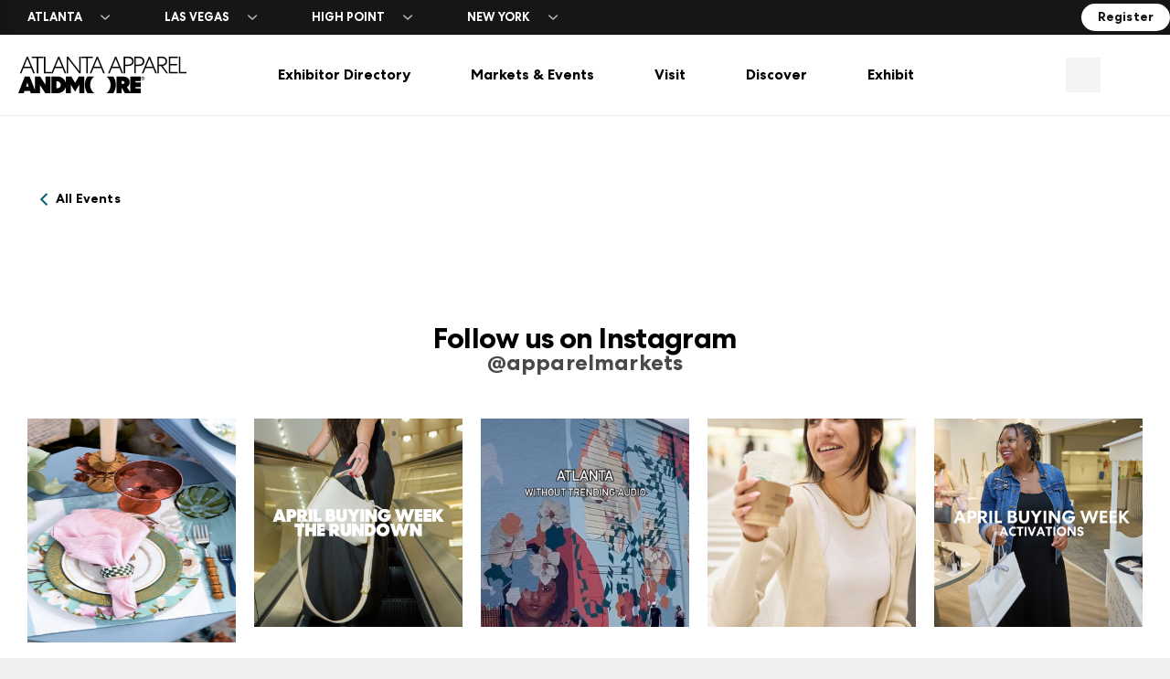

--- FILE ---
content_type: text/html; charset=utf-8
request_url: https://www.atlanta-apparel.com/Plan/ice-cream-sandwiches?id=eba2c6d7-aa1f-4e00-a270-1c17c0b59918
body_size: 33549
content:
<!doctype html><html lang="en"><head><title data-react-helmet="true">Events</title><meta data-react-helmet="true" name="description" content="Events"/><meta data-react-helmet="true" property="og:title" content="*"/><meta data-react-helmet="true" property="og:description" content="Events"/><meta data-react-helmet="true" property="og:image" content="*"/><meta data-react-helmet="true" name="apple-mobile-web-app-title" content="ATLAPP"/><link data-react-helmet="true" href="/dist/las-vegas-market/assets/shared.20251103161917.css" rel="stylesheet"/><link data-react-helmet="true" href="/dist/las-vegas-market/assets/atlanta-apparel/style.20251103161917.css" rel="stylesheet"/><link data-react-helmet="true" rel="icon" type="image/svg+xml" href="/dist/las-vegas-market/assets/atlanta-apparel/favicon.svg?v=__WEBPACK_HASH__"/><link data-react-helmet="true" rel="alternate icon" type="image/png" href="/dist/las-vegas-market/assets/atlanta-apparel/favicon-96x96.png?v=__WEBPACK_HASH__" sizes="96x96"/><link data-react-helmet="true" rel="shortcut icon" href="/dist/las-vegas-market/assets/atlanta-apparel/favicon.ico?v=__WEBPACK_HASH__" sizes="32x32"/><link data-react-helmet="true" rel="apple-touch-icon" sizes="180x180" href="/dist/las-vegas-market/assets/atlanta-apparel/apple-touch-icon.png?v=__WEBPACK_HASH__"/><link data-react-helmet="true" rel="manifest" href="/dist/las-vegas-market/assets/atlanta-apparel/site.webmanifest?v=__WEBPACK_HASH__"/><style data-react-helmet="true" >html:root {--primary-extra-light: #EDE2AB;--primary-heavy: #392E2D;--primary-light: #cdb22c;--primary-medium: #6D5655;--secondary-extra-light: #BFDFC3;--secondary-heavy: #344D41;--secondary-light: #537967;--secondary-medium: #537967;--tertiary-extra-light: #BFDFC3;--tertiary-heavy: #344D41;--tertiary-light: #55a860;--tertiary-medium: #537967;}</style><meta charset="utf-8"><meta name="viewport" content="width=device-width,initial-scale=1,shrink-to-fit=no"><meta name="theme-color" content="#000000"><script defer="defer" src="/dist/las-vegas-market/static/js/main.59529fc5.js"></script><link href="/dist/las-vegas-market/static/css/main.c56c4f80.css" rel="stylesheet"></head><body><noscript>You need to enable JavaScript to run this app.</noscript><div id="root"><div class="section-wrapper imc-section--  imc-section--relative"><section class="imc-section imc-section--relative imc-content--center imc-section--  imc-section--padded-top-none imc-section--padded-bottom-none imc-section--padded-left-none imc-section--padded-right-none    "><div class="imc-section--margin-top-none imc-section--margin-bottom-none imc-section--margin-left-none imc-section--margin-right-none    "><div class="imc-section--content-with-image"><div class="imc-section--inner-content imc-section--align-center  imc-section-- imc-content--center-mobile"><div class="imc-rich-text"><link href="-/media/All-Channels/css/main.css?v=143" type="text/css" rel="stylesheet" />
<style>
.bg-right-mobile,
.bg-right-mobile > div,
.bg-right-mobile > div > div,
.bg-right-mobile > div > div > div,
.bg-right-mobile > div > div > div > div,
.bg-right-mobile > div > div > div > div > div {
    padding-bottom: 0!important;
    height: 100%;
}
@media screen and (max-width: 62rem) {
.bg-right-mobile img {
    object-position: 75%;
    height: 60%!important;
}
.bg-right-mobile img + section {
    align-self: flex-end;
}
}

.snapshot-checked,
.snapshot-week {
    z-index: 2;
}
.ag-cell, .ag-full-width-row .ag-cell-wrapper.ag-row-group {
    line-height: 1!important;
}
.imc-accordion .expand-collapse__heading {
    color: var(--neutral-heaviest);
}
footer {
    overflow: hidden;
}
.semi-circle.semi-circle-logo.left-semi-circle.right-content div.am-hero.imc-hero__overlay>section {
    margin-top: 0;
    margin-bottom: 0;
}

.semi-circle.semi-circle-logo.left-semi-circle.right-content div.am-hero.imc-hero__overlay>img {
    top: 50%;
    transform: translateY(-50%);
}

@media screen and (max-width: 37.5rem) {
.semi-circle-logo div.am-hero.imc-hero__overlay {
    display: flex;
    flex-direction: column;
}
.semi-circle.semi-circle-logo.left-semi-circle.right-content div.am-hero.imc-hero__overlay>img {
    position: relative;
    transform: none;
    top: auto;
}
.semi-circle.semi-circle-logo.left-semi-circle.right-content div.am-hero.imc-hero__overlay>section {
    display: flex;
    align-items: center;
}
.semi-circle.semi-circle-logo.left-semi-circle.right-content div.am-hero.imc-hero__overlay>section:before {
    border-bottom-left-radius: 0;
    border-top-left-radius: 0;
}
.semi-circle.semi-circle-logo.left-semi-circle.right-content div.am-hero.imc-hero__overlay>img {
    background: var(--overlay);
}
}
</style>
<style>
.imc-other-markets-goto a,
.imc-other-markets-contact .contact-exhibitor-wrapper .imc-button--contact-exhibitor,
.imc-other-markets-contact .contact-exhibitor-wrapper .imc-button--contact-exhibitor:hover {
    color: var(--type-neutral-heaviest)!important;
}
.event-features-carousel-component .carousel-image-section img {
    max-height: none;
}
</style>
<style type="text/css">broadstreet-zone { display: block; }broadstreet-zone-container-alt { display: block; }broadstreet-zone-container { display: block; }</style>
<style>
.imc-section--footer + div broadstreet-zone-container > broadstreet-zone {
    padding-bottom: 0;
}
broadstreet-zone-container > broadstreet-zone {
    padding-bottom: 100%;
    position: relative;
    height: 0;
    overflow: hidden;
}
broadstreet-zone-container > broadstreet-zone > div {
    position: absolute;
    top: 50%;
    left: 0;
    right: 0;
    transform: translateY(-50%);
}
.imc-exhibitorcard--hero img {
    width: 100%;
}
.imc-header__utilities .imc-searchform--global .imc-searchform--form {
    border-color: var(--neutral-light);
}
#root>.top-nav {
    z-index: 103;
}
.imc-filter .imc-expand-collapse__content,
.dining-guide .imc-breakpoint-display--mobile-only > div > div {
    position: initial;
}
.searchItemThumb--image {
    aspect-ratio: 1;
}
</style>
<style>
.ag-root-wrapper {
  border-width: 0;
}
.imc-specials-list--header+div {
    margin-top: 0;
}
.swiper-andmore .swiper-slide>.section-wrapper {
    justify-content: center;
}
.imc-modal--overlay>div>iframe {display: none;}
.imc-modal--overlay.active>div>iframe {display: block;}
.imc-hero__min-height-tablet-image-block img {
    z-index: 2!important;
}
@media screen and (max-width: 62rem) {
.imc-hero__min-height-tablet-image-block {
    flex-direction: column;
}
.imc-hero__min-height-tablet-image-block img {
    display: block;
    position: relative;
}
.imc-hero__min-height-tablet-image-block img + section {
    margin-top: calc(-34vw - 20px);
}
}
.event-features-carousel-component .carousel-image-section img {
    background: rgba(255, 255, 255, 0.5);
}
.imc-gallery__item {
    align-self: auto;
}
.imc-exhibitorad--container .imc-exhibitorad--item {
    width: 100%;
    height: 100%;
}
@media screen and (min-width: 37.5em) {
.imc-gallery--1-2 .imc-exhibitorad--container {
   aspect-ratio: 4 / 3;
}
}
.imc-gallery--1-3 a>div.imc-exhibitorad--container, .imc-gallery--1-4 a>div.imc-exhibitorad--container {
width: 100%;
    height: auto;
    overflow: hidden;
    position: relative;
    aspect-ratio: 1;
    padding-top: 0;
}
.imc-content--border-radius-8 {
    border-radius: 8px;
}
.imc-content--border-image-radius-8 img {
    border-radius: 8px;
}
@media screen and (min-width: 62em) {
.imc-content--2-3--desktop {
    width: 75%;
    margin: 0 auto;
}
}
.imc-grid--border-radius-8 > .imc-gallery__item > .section-wrapper:first-child,
.imc-grid--border-radius-8 > .imc-gallery__item > .section-wrapper:last-child {
    overflow: hidden;
}
.imc-grid--border-radius-8 > .imc-gallery__item > .section-wrapper:first-child {
    border-top-left-radius: 8px;
    border-top-right-radius: 8px;
}
.imc-grid--border-radius-8 > .imc-gallery__item > .section-wrapper:last-child {
    border-bottom-left-radius: 8px;
    border-bottom-right-radius: 8px;
}
div.imc-section--border-radius-8 {
    border-radius: 8px;
    overflow: hidden;
}
section.imc-section--border-radius-8 {
    background-color: transparent!important;
}
div.imc-section--transparent.imc-section--border-radius-8 {
    overflow: hidden;
}
.imc-gallery--hulk-row-padded {
    --r-gap: 5.625rem;
}
img.half-circle-right {
    border-top-left-radius: 10000px;
    border-bottom-left-radius: 10000px;
    max-width: 300px;
    margin-left: auto;
}
img.half-circle-left{
    border-top-right-radius: 10000px;
    border-bottom-right-radius: 10000px;
    max-width: 300px;
    margin-right: auto;
}
img.img-circle{
    border-radius: 10000px;
    max-width: 300px;
    margin: 0 auto;
}
.crop-circles img {
  aspect-ratio: 1;
  object-fit: cover;
}
.top-nav-plan-empty-list {
   background: transparent;
}
</style>
<div class="imc-content--display-none"><svg style="xmlns=" http://www.w3.org/2000/svg""="" xmlns:xlink="http://www.w3.org/1999/xlink"><defs>
<svg viewbox="0 0 1024 1024" id="juniper-sort-arrows" xmlns="http://www.w3.org/2000/svg"><path d="M12.029 669.139c-16.039 16.042-16.039 42.046 0 58.083l197.134 197.132a41.627 41.627 0 0 0 4.543 3.926l.063.053a40.7 40.7 0 0 0 10.852 5.751 40.933 40.933 0 0 0 12.803 2.297l.783.005a40.897 40.897 0 0 0 24.071-7.788 41.03 41.03 0 0 0 5.364-4.642l196.736-196.734 3.976-4.604c11.929-16.079 10.605-38.895-3.976-53.477l-4.606-3.974c-16.079-11.931-38.894-10.605-53.475 3.974L279.279 796.149V128.687l-.375-5.573c-2.72-20.046-19.903-35.497-40.695-35.497-22.681 0-41.069 18.388-41.069 41.069v667.473L70.111 669.14l-4.606-3.974c-16.078-11.931-38.894-10.605-53.475 3.974zM559.621 354.864c-14.577-14.581-15.904-37.396-3.974-53.475l3.974-4.606L756.759 99.649a40.996 40.996 0 0 1 10.477-7.608 40.902 40.902 0 0 1 18.567-4.426c11.623 0 22.121 4.83 29.596 12.592l196.575 196.576c16.036 16.039 16.036 42.042 0 58.081-14.583 14.581-37.399 15.906-53.477 3.976l-4.604-3.976L826.874 227.86v667.455c0 22.683-18.386 41.07-41.07 41.07-20.79 0-37.977-15.453-40.693-35.494l-.376-5.575V227.851L617.706 354.866c-14.577 14.581-37.394 15.906-53.472 3.976l-4.61-3.976z"></path></svg><svg viewbox="0 0 12 12" style="enable-background:new 0 0 12 12" xml:space="preserve" id="copy" xmlns="http://www.w3.org/2000/svg"><path d="M11.4 2.6c.2 0 .3.1.5.2s.1.2.1.4v8.1c0 .2-.1.3-.2.5s-.3.2-.4.2H4.9c-.2 0-.3-.1-.5-.2-.1-.1-.2-.3-.2-.5V9.4H.6c-.2 0-.3-.1-.5-.2S0 9 0 8.8V4.3c0-.2 0-.4.1-.6.1-.2.2-.4.3-.5L3.1.5c.1-.1.3-.2.5-.3.3-.2.5-.2.7-.2h2.8c.2 0 .3.1.5.2s.2.3.2.5v2.2c.2-.2.5-.3.8-.3h2.8zM4.7 5.8l2.1-2.1V.9H4.3v2.8c0 .2-.1.3-.2.5-.1 0-.3.1-.5.1H.9v4.3h3.4V6.9c0-.2 0-.4.1-.6.1-.2.2-.4.3-.5zM3.4 1.4l-2 2h2v-2zm7.7 9.7V3.4H8.6v2.8c0 .2-.1.3-.2.5s-.3.2-.5.2H5.1v4.3h6zM7.7 4l-2 2h2V4z" style="fill:#682943"></path></svg></defs></svg></div></div></div></div></div></section></div><div class="section-wrapper imc-section--  imc-content--display-none imc-section--relative"><section class="imc-section imc-section--relative imc-content--center imc-section--  imc-content--display-none imc-section--padded-top-xlarge imc-section--padded-bottom-xlarge imc-section--padded-left-xlarge imc-section--padded-right-xlarge    "><div class="imc-section--margin-top-none imc-section--margin-bottom-none imc-section--margin-left-none imc-section--margin-right-none    "><div class="imc-section--content-with-image"><div class="imc-section--inner-content imc-section--align-  imc-section-- imc-content--center-mobile"><div class="imc-rich-text"><style>
.imc-navigation>div:first-child>div:nth-child(2)>div:nth-last-child(-n+4)>div:nth-child(1)>a.imc-link.imc-navigation__tier2Link:nth-child(1) {
    display: none!important;
}
.imc-rich-text li, .imc-rich-text ol, .imc-rich-text p {
    color: #000000;
}
</style>
<style>
.imc-button--atmarket-secondary {
    color: #000067;
    background: #D1DFFA;
}
.imc-button--atmarket-secondary:hover {
    color: #000067;
    background: #B3CAF6;
}
</style></div></div></div></div></section></div><header class="imc-header " id="header"><div class="imc-header__container-wrapper .imc-header__container-updated-menu " tabindex="0"><div class="top-nav section-wrapper campus-bar"><section class="imc-section imc-section--padded-none top-nav-wrapper imc-section--full-bleed"><div class="top-nav-campus"><div class="top-nav-dropdown"><button class="imc-button channel-menu-open__tier1 tier1 top-nav-button null top-nav-chevron" aria-expanded="false" aria-haspopup="true"><span class=""><span class="imc-breakpoint-display--mobile-only">ATL</span><span class="imc-breakpoint-display--hide-mobile">ATLANTA</span></span></button> </div><div class="top-nav-dropdown"><button class="imc-button channel-menu-open__tier1 tier1 top-nav-button null top-nav-chevron" aria-expanded="false" aria-haspopup="true"><span class=""><span class="imc-breakpoint-display--mobile-only">LV</span><span class="imc-breakpoint-display--hide-mobile">LAS VEGAS</span></span></button> </div><div class="top-nav-dropdown"><button class="imc-button channel-menu-open__tier1 tier1 top-nav-button null top-nav-chevron" aria-expanded="false" aria-haspopup="true"><span class=""><span class="imc-breakpoint-display--mobile-only">HP</span><span class="imc-breakpoint-display--hide-mobile">HIGH POINT</span></span></button> </div><div class="top-nav-dropdown"><button class="imc-button channel-menu-open__tier1 tier1 top-nav-button null top-nav-chevron" aria-expanded="false" aria-haspopup="true"><span class=""><span class="imc-breakpoint-display--mobile-only">NYC</span><span class="imc-breakpoint-display--hide-mobile">NEW YORK</span></span></button> </div></div><a class="imc-section--margin-left-large user-registartion__tier1 tier1 imc-button top-nav-bg-button top-nav-bg-button-reg imc-button--atmarket-secondary" href="/attend/registration?ref=user_menu" target=""><span>Register</span></a></section></div><div class="Toastify"></div><div class="imc-header__container imc-section imc-section--full-bleed imc-content--display-flex-stretch imc-content--display-flex-center-tablet imc-content--display-flex-gap-large imc-section--padded-left-large imc-section--padded-right-large"><div class="imc-break imc-breakpoint-display--hide-medium-desktop"><button class="imc-button imc-button--icon-only imc-button--transparent-mobile-header imc-button--transparent imc-breakpoint-display--hide-medium-desktop juniper-hamburger " aria-expanded="false" aria-haspopup="true"><svg xmlns="http://www.w3.org/2000/svg" width="24" height="24" class=" top-nav-user-icon juniper-hamburger svg-black svg-black-hover"><use xlink:href="#juniper-hamburger" class="svg-black svg-black-hover"></use></svg></button> </div><div class="imc-header__logo  imc-content--display-flex-basis-grow imc-content--pointer-events-none"><a title="" class="imc-content--width-fit imc-content--display-block  imc-content--pointer-events" href="/"><div class="imc-content--display-flex imc-content--display-flex-center "><svg id="uuid-564f15e4-3509-43d2-b95a-d0fe5176b049" xmlns="http://www.w3.org/2000/svg" width="383.9" height="83.28" viewBox="0 0 383.9 83.28">
  <path d="M22.04,0l15.86,38.15h-3.54l-5.07-12.21H12.02l-5.07,12.21h-3.49L19.37,0h2.67ZM13.21,22.89h14.88l-7.47-18.1-7.41,18.1Z" />
  <path d="M30.88,0h26.6v3.22h-11.55v34.94h-3.43V3.22h-11.61V0Z" />
  <path d="M61.93,0v34.94h13.95v3.22h-17.33V0h3.38Z" />
  <path d="M93.73,0l15.86,38.15h-3.54l-5.07-12.21h-17.28l-5.07,12.21h-3.49L91.06,0h2.67ZM84.9,22.89h14.88l-7.47-18.1-7.41,18.1Z" />
  <path d="M142.5,0v38.15h-3.22L113.89,5.07v33.08h-3.27V0h3.43l25.18,32.87V0h3.27Z" />
  <path d="M143.6,0h26.6v3.22h-11.55v34.94h-3.43V3.22h-11.61V0Z" />
  <path d="M181.76,0l15.86,38.15h-3.54l-5.07-12.21h-17.28l-5.07,12.21h-3.49L179.09,0h2.67ZM172.93,22.89h14.88l-7.47-18.1-7.41,18.1Z" />
  <path d="M223.62,0l15.86,38.15h-3.54l-5.07-12.21h-17.28l-5.07,12.21h-3.49L220.95,0h2.67ZM214.79,22.89h14.88l-7.47-18.1-7.41,18.1Z" />
  <path d="M263.5,10.57c0,6.76-5.01,10.57-12.16,10.57h-7.47v17.01h-3.38V0h10.85c7.14,0,12.16,3.87,12.16,10.57ZM243.88,17.99h7.47c5.18,0,8.72-2.78,8.72-7.41s-3.54-7.41-8.72-7.41h-7.47v14.83Z" />
  <path d="M287.8,10.57c0,6.76-5.01,10.57-12.16,10.57h-7.47v17.01h-3.38V0h10.85c7.14,0,12.16,3.87,12.16,10.57ZM268.17,17.99h7.47c5.18,0,8.72-2.78,8.72-7.41s-3.54-7.41-8.72-7.41h-7.47v14.83Z" />
  <path d="M300.66,0l15.86,38.15h-3.54l-5.07-12.21h-17.28l-5.07,12.21h-3.49L297.99,0h2.67ZM291.83,22.89h14.88l-7.47-18.1-7.41,18.1Z" />
  <path d="M320.92,38.15h-3.38V0h10.19c7.08,0,12.04,3.81,12.04,10.52,0,6.05-4.25,9.92-10.3,10.57l12.59,17.06h-4.03l-12.43-17.01h-4.69v17.01ZM320.92,18.04h6.76c5.12,0,8.67-2.83,8.67-7.52s-3.54-7.36-8.67-7.36h-6.76v14.88Z" />
  <path d="M343.67,0h20.38v3.11h-17.01v13.63h15.7v3.11h-15.7v15.21h17.11v3.11h-20.49V0Z" />
  <path d="M369.95,0v34.94h13.95v3.22h-17.33V0h3.38Z" />
  <path d="M62.12,45.12v19.16l-12.13-19.16h-12.13v30.37l-11.9-30.37h-11.07L0,83.28h12.21l1.68-5.11h12.74l1.91,5.11h20.83v-18.92l12.29,18.92h12.13v-38.16h-11.68ZM17.55,68.32l3.05-9.23,3.21,9.23h-6.26Z" />
  <path d="M138.2,45.12l-8.47,14.65-8.62-14.65h-12.59v14.34c-2.17-8.24-9.87-14.34-19.15-14.34h-13.96v38.16h13.96c9.28,0,16.99-6.04,19.15-14.31v14.31h11.45v-19.46l9.62,16.1,9.54-16.1v19.46h11.37v-38.16h-12.29ZM88.98,72.06h-1.76v-15.8h1.76c4.5,0,8.01,3.59,8.01,7.94s-3.51,7.86-8.01,7.86Z" />
  <path d="M173.45,83.28h-15.49c-3.82-5.42-6.03-11.98-6.03-19.08s2.21-13.58,6.03-19.08l15.57-.07c-5.8,4.35-9.54,11.37-9.54,19.15s3.74,14.73,9.46,19.08Z" />
  <path d="M222.82,64.2c0,7.1-2.21,13.66-6.03,19.08h-15.49c5.72-4.35,9.46-11.29,9.46-19.08s-3.74-14.8-9.54-19.15l15.57.07c3.82,5.49,6.03,12.06,6.03,19.08Z" />
  <path d="M267.39,72.6v-3.36h11.98v-10.23h-11.98v-3.2h11.98v-10.68h-23.81v35.7l-7.48-11.44c3.66-2.14,6.18-5.88,6.18-10.83,0-8.7-6.33-13.43-15.8-13.43h-14.27v38.16h11.75v-11.6h.46l7.02,11.6h36.02v-10.68h-12.06ZM238.77,62.14h-2.82v-6.49h2.82c2.06,0,3.59,1.14,3.59,3.28,0,1.98-1.53,3.2-3.59,3.2Z" />
  <path d="M284.36,53.49c-2.2,0-4.05-1.86-4.05-4.13s1.84-4.13,4.05-4.13,4.05,1.86,4.05,4.13-1.84,4.13-4.05,4.13ZM284.36,46.04c-1.73,0-3.17,1.5-3.17,3.32s1.43,3.32,3.17,3.32,3.17-1.5,3.17-3.32-1.43-3.32-3.17-3.32ZM284.51,47.26c.86,0,1.41.47,1.41,1.26,0,.62-.41,1.03-.98,1.13l1.2,1.71h-.92l-1.07-1.58h-.34v1.58h-.75v-4.11h1.46ZM283.8,49.1h.66c.41,0,.66-.21.66-.58s-.26-.58-.66-.58h-.66v1.16Z" />
</svg></div></a></div><div class="imc-content--visibility-hidden"><button class="imc-button--icon-only imc-button--transparent-mobile-header imc-button--transparent"><svg xmlns="http://www.w3.org/2000/svg" width="24" height="24" class="imc-header__logo-svg"><use xlink:href="#juniper-on-plan" class="imc-header__logo-svg svg-black-hover"></use></svg></button></div><div class="imc-breakpoint-display--hide-tablet"><div class="imc-content--display-flex imc-content--display-flex-gap-small imc-content--display-flex-justify-center imc-content--full-height"><div class="active"><button class="imc-button imc-navigation__tier1Item tier1 imc-navigation--block mobile-menu-0 imc-button imc-section--padded-xlarge imc-section--padded-left-xlarge imc-section--padded-right-xlarge imc-content--gamma imc-content--bold imc-content--height-fit-content imc-content--min-height-100 null " aria-expanded="false" aria-haspopup="true"><span style="pointer-events:none" class=""><span class="" style="pointer-events:none">Exhibitor Directory</span></span></button> </div><div class="active"><button class="imc-button imc-navigation__tier1Item tier1 imc-navigation--block mobile-menu-1 imc-button imc-section--padded-xlarge imc-section--padded-left-xlarge imc-section--padded-right-xlarge imc-content--gamma imc-content--bold imc-content--height-fit-content imc-content--min-height-100 null " aria-expanded="false" aria-haspopup="true"><span style="pointer-events:none" class=""><span class="" style="pointer-events:none">Markets &amp; Events</span></span></button> </div><div class="active"><button class="imc-button imc-navigation__tier1Item tier1 imc-navigation--block mobile-menu-2 imc-button imc-section--padded-xlarge imc-section--padded-left-xlarge imc-section--padded-right-xlarge imc-content--gamma imc-content--bold imc-content--height-fit-content imc-content--min-height-100 null " aria-expanded="false" aria-haspopup="true"><span style="pointer-events:none" class=""><span class="" style="pointer-events:none">Visit</span></span></button> </div><div class="active"><button class="imc-button imc-navigation__tier1Item tier1 imc-navigation--block mobile-menu-3 imc-button imc-section--padded-xlarge imc-section--padded-left-xlarge imc-section--padded-right-xlarge imc-content--gamma imc-content--bold imc-content--height-fit-content imc-content--min-height-100 null " aria-expanded="false" aria-haspopup="true"><span style="pointer-events:none" class=""><span class="" style="pointer-events:none">Discover</span></span></button> </div><div class="active"><button class="imc-button imc-navigation__tier1Item tier1 imc-navigation--block mobile-menu-4 imc-button imc-section--padded-xlarge imc-section--padded-left-xlarge imc-section--padded-right-xlarge imc-content--gamma imc-content--bold imc-content--height-fit-content imc-content--min-height-100 null " aria-expanded="false" aria-haspopup="true"><span style="pointer-events:none" class=""><span class="" style="pointer-events:none">Exhibit</span></span></button> </div></div></div><div class="imc-breakpoint-display--hide-tablet imc-content--display-flex imc-content--display-flex-center imc-content--display-flex-basis-grow imc-content--display-flex-justify-right"><div class="imc-content--full-width imc-content--center" style="max-width:150px"><div class="imc-content--display-flex imc-content--display-flex-justify-center"><button class="imc-button imc-button--search imc-button--transparent-mobile-header imc-button--transparent juniper-search-v3 " aria-expanded="false" aria-haspopup="true"><svg xmlns="http://www.w3.org/2000/svg" width="24" height="24" class=" top-nav-user-icon juniper-search-v3 svg-black svg-black-hover"><use xlink:href="#juniper-search-v3" class="svg-black svg-black-hover"></use></svg></button> </div></div></div></div></div><div id="desktop-menu" class="desktop-menu imc-content--fixed imc-content--full-width imc-breakpoint-display--hide-tablet" style="top:120px"></div><div class="imc-header__nav imc-inline-divide imc-inline-divide--noline preload"><nav class="imc-navigation-container no-padding"></nav></div><div class="imc-header__nav imc-inline-divide--noline nav-scroll imc-content--display-none"><nav class="imc-navigation-container no-padding"></nav></div><div class="mobile-nav--overlay top-nav-overlay imc-modal--overlay "></div><div class="imc-breakpoint-display--hide-tablet"><div class="top-nav-overlay imc-modal--overlay "></div><div class="top-nav-dropdown right  top-nav-drawer drawer-menu search-drawer"><div class="top-nav-dropdown-menu top-nav-plan"><div class="top-nav-bottom-button"><div class="top-nav-plan-header"><div class="top-nav-column"><div class="top-nav-item-link"><div class="top-nav-item-heading-wrapper imc-gallery--align-flex-start"><div class="imc-section--padded-top-small"><h2 class="imc-type--title-3 imc-content--small-line-height"><span class="imc-content--thin imc-content--tight-letter-spacing imc-content--to-upper-case imc-content--visibility-hidden">ATLANTA APPAREL</span><br/><span class="andmore-bold">SEARCH</span></h2></div><div><button class="imc-button imc-button--small imc-button--small-xy imc-button--radius-3 imc-button--atmarket-gray imc-button--transparent"><svg xmlns="http://www.w3.org/2000/svg" width="12" height="12" class="svg-black imc-section--margin-xsmall imc-section--margin-left-xsmall imc-section--margin-right-xsmall"><use xlink:href="#juniper-close" class="svg-black svg-orange-hover"></use></svg></button></div></div></div></div></div><div class="top-nav-dropdown-grid imc-content--relative"><div class="top-nav-column"><div class="imc-section--padded-left-large imc-section--padded-right-large"><button class="imc-breakpoint-display--mobile-only imc-content--display-flex imc-content--display-flex-wrap imc-content--pointer imc-exhibitors-heading imc-filter__header imc-type--title-6"><div class="imc-content--display-flex imc-content--display-flex-center"><svg xmlns="http://www.w3.org/2000/svg" width="16" height="16" class="svg-black "><use xlink:href="#juniper-filter" class="svg-black"></use></svg>Filters</div><span class="imc-filter__header_nocount imc-section--padded-left-xlarge">No Filters Selected<!-- --> </span></button><section class="imc-content--display-flex imc-content--display-flex-column imc-content--display-flex-gap-small imc-searchform--section imc-searchform--global " data-xpath="typesearchahead.form"><div class="imc-searchform--row imc-content--display-flex-stretch imc-content--display-flex-gap-small "><form class="imc-searchform--form imc-searchform--mobile imc-searchform--drawer  "><div role="combobox" aria-haspopup="listbox" aria-owns="react-autowhatever-input-1" aria-expanded="false" class="some-css-class"><input type="text" autoComplete="off" aria-autocomplete="list" aria-controls="react-autowhatever-input-1" class="imc-searchform--input imc-type--title-1-ui" placeholder="Search" id="input-1" name="q" value=""/></div><label for="input-1" class="imc-hide">Search</label><div class="imc-searchform--button--search"><button type="submit" value="Search" data-xpath="typesearchahead.submitBtn"><svg class="" width="32" height="32" role="img" aria-labelledby="btn-search-title btn-search-desc"><title id="btn-search-title">Clear Search</title><desc id="btn-search-desc">Clear the Search Form</desc><use xmlns:xlink="http://www.w3.org/1999/xlink" xlink:href="#juniper-search-v3"></use></svg></button></div><div class="imc-searchform--drawer--suggestions-wrapper" tabindex="0"><div class="imc-searchform--drawer--suggestions imc-searchform--drawer--placeholder imc-section--margin-top-xlarge "></div><div class="imc-searchform--drawer--suggestions"><div class="imc-content--display-flex imc-section--margin-top-xlarge imc-section--padded-bottom-small imc-content--border-bottom imc-content--border-bottom--medium"><h4 class="imc-heading--zeta imc-content--display-flex-grow-1">Useful Links</h4></div><ul class="top-nav-plan-list-item top-nav-mobile-menu"><li><a title="" class="imc-content--normal imc-button imc-button--atmarket-gray imc-button--no-border imc-button--transparent imc-flex-between-space imc-section--padded-left-none imc-section--padded-right-none imc-section--padded-top-small imc-section--padded-bottom-small imc-content--height-fit-content imc-content--full-width imc-content--no-upper-case" href="/Attend/Registration" target=""><span>Registration</span></a></li><li><a title="" class="imc-content--normal imc-button imc-button--atmarket-gray imc-button--no-border imc-button--transparent imc-flex-between-space imc-section--padded-left-none imc-section--padded-right-none imc-section--padded-top-small imc-section--padded-bottom-small imc-content--height-fit-content imc-content--full-width imc-content--no-upper-case" href="/exhibitor/exhibitor-directory" target=""><span>Exhibitor Directory</span></a></li><li><a title="" class="imc-content--normal imc-button imc-button--atmarket-gray imc-button--no-border imc-button--transparent imc-flex-between-space imc-section--padded-left-none imc-section--padded-right-none imc-section--padded-top-small imc-section--padded-bottom-small imc-content--height-fit-content imc-content--full-width imc-content--no-upper-case" href="/Market-Map" target=""><span>Floor Plans</span></a></li><li><a title="" class="imc-content--normal imc-button imc-button--atmarket-gray imc-button--no-border imc-button--transparent imc-flex-between-space imc-section--padded-left-none imc-section--padded-right-none imc-section--padded-top-small imc-section--padded-bottom-small imc-content--height-fit-content imc-content--full-width imc-content--no-upper-case" href="/Attend/Travel/Hotels" target=""><span>Book Hotel</span></a></li><li><a title="" class="imc-content--normal imc-button imc-button--atmarket-gray imc-button--no-border imc-button--transparent imc-flex-between-space imc-section--padded-left-none imc-section--padded-right-none imc-section--padded-top-small imc-section--padded-bottom-small imc-content--height-fit-content imc-content--full-width imc-content--no-upper-case" href="/Attend/Events" target=""><span>Events</span></a></li><li><a title="" class="imc-content--normal imc-button imc-button--atmarket-gray imc-button--no-border imc-button--transparent imc-flex-between-space imc-section--padded-left-none imc-section--padded-right-none imc-section--padded-top-small imc-section--padded-bottom-small imc-content--height-fit-content imc-content--full-width imc-content--no-upper-case" href="/Attend/Travel/Directions-and-Parking" target=""><span>Parking</span></a></li></ul></div></div></form></div></section></div></div></div></div></div></div></div><div class="imc-modal--overlay-scrollbar"></div><section class="imc-section imc-breakpoint-display--hide-mobile imc-show-print imc-breadcrumb-wrapper"></section></header><section class="imc-site-wrapper"><div class="section-wrapper imc-section--  imc-content--display-none imc-section--relative"><section class="imc-section imc-section--relative imc-content--center imc-section--  imc-content--display-none imc-section--padded-top-xlarge imc-section--padded-bottom-xlarge imc-section--padded-left-xlarge imc-section--padded-right-xlarge    "><div class="imc-section--margin-top-none imc-section--margin-bottom-none imc-section--margin-left-none imc-section--margin-right-none    "><div class="imc-section--content-with-image"><div class="imc-section--inner-content imc-section--align-  imc-section-- imc-content--center-mobile"><div class="imc-rich-text  imc-hide"><style>
.imc-loading__anchor {
    display: none;
}
.imc-eventdetail.imc-section--padded-jumbo-titan {
    padding-top: 1rem;
    padding-bottom: 1rem;
}

.imc-eventdetail--tag-box.imc-vr--xxxlarge {
    margin-bottom: 1rem;
}
.imc-static-hero img {
    max-height: 400px;
}
.imc-vr--medium > a {
    display: block;
    pointer-events: none;
    cursor: default;
}
.imc-vr--medium > span {
    display: none;
}
.imc-eventdetail.imc-section--padded-jumbo-titan,
.imc-eventdetail.imc-section--padded-jumbo-titan + section {
    max-width: 50rem;
    margin: 0 auto;
}
.imc-static-hero:first-child+section {
    margin-top: 0!important;
}
.imc-eventdetail--image-container,
.imc-eventdetail--text-container {
    height: auto;
    justify-content: center;
}
.imc-eventdetail--user-content-container {
    word-break: normal!important;
}
</style></div></div></div></div></section></div><div class="section-wrapper imc-section--  imc-content--display-none imc-section--relative"><section class="imc-section imc-section--relative imc-content--center imc-section--  imc-content--display-none imc-section--padded-top-xlarge imc-section--padded-bottom-xlarge imc-section--padded-left-xlarge imc-section--padded-right-xlarge    "><div class="imc-section--margin-top-none imc-section--margin-bottom-none imc-section--margin-left-none imc-section--margin-right-none    "><div class="imc-section--content-with-image"><div class="imc-section--inner-content imc-section--align-  imc-section-- imc-content--center-mobile"><div class="imc-rich-text"><style>
.imc-eventdetail.imc-section--padded-jumbo-titan,
.imc-eventdetail.imc-section--padded-jumbo-titan + section {
    max-width: 50rem;
    margin: 0 auto;
}
.imc-eventdetail.imc-section--padded-jumbo-titan > h1 + div {
    /* display: none; */
}
time {
    display: none;
}
.imc-section.imc-content.imc-content--center.imc-section--padded-jumbo-titan.imc-eventdetail {
    /* display: none; */
}
.imc-vr--medium {
    display: none;
}
.imc-eventdetail--tag-box.imc-vr--xxxlarge {
    display: none;
}
.imc-static-hero {
    /* display: none; */
}

.imc-static-hero:first-child+section {
    margin-top: 0!important;
}
</style>
</div></div></div></div></section></div><div class="section-wrapper imc-section--  imc-section--relative"><section class="imc-section imc-section--relative imc-content--center imc-section--  imc-section--padded-top-xlarge imc-section--padded-bottom-xlarge imc-section--padded-left-xlarge imc-section--padded-right-xlarge    "><div class="imc-section--margin-top-none imc-section--margin-bottom-none imc-section--margin-left-none imc-section--margin-right-none    "><div class="imc-section--content-with-image"><div class="imc-section--inner-content imc-section--align-  imc-section-- imc-content--center-mobile"><div class="imc-rich-text"><a class="imc-button--modal-cancel imc-padding--all--small" href="/attend/events" style="width: fit-content;max-width: calc(85.375rem - 2.0625rem);margin:  0 auto;width: 100%;">All Events</a>

<style>
.imc-button--modal-cancel:before {
    color: #00606B;
}
</style></div><div class="event-list imc-loading__anchor"><p>Loading...</p></div><section class="imc-section"><div class="imc-loading 
            " aria-hidden="true"><svg width="200" height="200"><use xmlns:xlink="http://www.w3.org/1999/xlink" xlink:href="#loading"></use></svg></div></section></div></div></div></section></div></section><div class="section-wrapper imc-section--custom-bg-instagram  imc-section--relative"><section class="imc-section imc-section--relative imc-content--center imc-section--custom-bg-instagram  imc-section--padded-top-xlarge imc-section--padded-bottom-none imc-section--padded-left-xlarge imc-section--padded-right-xlarge  imc-section--padded-bottom-desktop-none  "><div class="imc-section--margin-top-none imc-section--margin-bottom-none imc-section--margin-left-none imc-section--margin-right-none  imc-section--margin-bottom-desktop-none  "><div class="imc-section--content-with-image"><div class="imc-section--inner-content imc-section--align-  imc-section-- imc-content--center-mobile"><div class="imc-rich-text"><h2 style="text-align: center;"><span>Follow us on Instagram</span></h2>
<p style="text-align: center; padding-bottom: 1em;"><span class="imc-type--title-3"><a target="_blank" href="https://www.instagram.com/apparelmarkets/"><span><span class="imc-type--color-neutral-heavy" style="text-transform: none;">@apparelmarkets</span></span></a></span><br /></p>
<style>
.insta-text {
    font-family: grotesque;
}
.insta-script {
    display: none;
    position: absolute;
    /* height: 5.75em; */
    left: 50%;
    right: 0;
    top: 50%;
    transform: translate(-50%, -50%);
    font-size: 1rem;
    color: #fff;
    box-sizing: border-box;
    z-index: 2;
    line-height: 1.25;
    width: 90%;
    max-height: 100%;
}
a:hover > .insta-script > .amc-icon:before{
     color: #fff!important;
    filter: invert(1)!important;
}
.insta-lay {
    display: none;
    position: absolute;
    top: 0;
    left: 0;
    right: 0;
    bottom: 0;
    box-sizing: border-box;
    /* background-image: linear-gradient(rgba(255, 255, 255, 0) 0%, rgba(255, 255, 255, 0.25) 50%, rgba(255, 255, 255, 1) 100%); */
    background: rgba(0, 0, 0, 0.8);
    z-index: 1;
}
.insta-link:hover .insta-script,
.insta-link:hover .insta-lay {
   display: block;
}
.insta-link .amc-icon:hover:before {
    -webkit-filter: none;
    filter: none;
}
@media screen and (max-width: 62rem) {
    .imc-section--custom-bg-instagram .amc-grid.amc-grid-padded.imc-gallery--1-5 > .imc-gallery__item:nth-child(10) {
        display: none;
    }
}
@media screen and (max-width: 37.5rem) {
    .insta-text,
    .imc-section--custom-bg-instagram .amc-grid.amc-grid-padded.imc-gallery--1-5 > .imc-gallery__item:nth-child(5),
    .imc-section--custom-bg-instagram .amc-grid.amc-grid-padded.imc-gallery--1-5 > .imc-gallery__item:nth-child(6),
    .imc-section--custom-bg-instagram .amc-grid.amc-grid-padded.imc-gallery--1-5 > .imc-gallery__item:nth-child(7),
    .imc-section--custom-bg-instagram .amc-grid.amc-grid-padded.imc-gallery--1-5 > .imc-gallery__item:nth-child(8),
    .imc-section--custom-bg-instagram .amc-grid.amc-grid-padded.imc-gallery--1-5 > .imc-gallery__item:nth-child(9) {
        display: none;
    }
}
.broadstreet-html-placement {
    max-height: 100%;
}
.insta-text {
    text-overflow: ellipsis;
    -webkit-line-clamp: 4;
    -webkit-box-orient: vertical;
    display: -webkit-box;
    overflow: hidden;
}
</style></div></div></div></div></section></div><div class="section-wrapper imc-section--custom-bg-instagram  imc-section--relative"><section class="imc-section imc-section--relative imc-content--center imc-section--custom-bg-instagram  imc-section--padded-top-xlarge imc-section--padded-bottom-xlarge imc-section--padded-left-xlarge imc-section--padded-right-xlarge    "><div class="imc-section--margin-top-none imc-section--margin-bottom-none imc-section--margin-left-none imc-section--margin-right-none    "><div class="imc-section--content-with-image"><div class="imc-section--inner-content imc-section--align-  imc-section-- imc-content--center-mobile"><div class="  imc-gallery--1-5 imc-gallery--1-3--tablet imc-gallery--1-2--mobile  amc-grid imc-gallery--large-padded imc-gallery--1-5 imc-gallery--1-3--tablet imc-gallery--1-2--mobile imc-gallery imc-gallery--align-flex-stretch imc-content--center-mobile Left"><div class="imc-gallery__item imc-gallery__item--minheight imc-content-nav-container--column"><div class="imc-rich-text"><div>
<a href="https://www.instagram.com/reel/DRKiBclEcii/" target="_blank" class="insta-link">
<img alt="" src="-/media/All Channels/instagram/apparelmarkets/17 Nov 26.jpg?v=rIujzb&amp;h=262.111&amp;w=260.222&amp;hash=1564E4158EADBC086655388E889F12C9" style="width: 260px; height: 245.111px;" />
</a>
<div class="insta-script"><a href="https://www.instagram.com/reel/DRKiBclEcii/" target="_blank" class="insta-link">
<span class="amc-icon amc-icon-heart"></span>
<span class="insta-text">Atlanta Market Winter 2026 is serving up garden party vibes with every corner filled with fresh finds! #AtlMkt Register now using the link in bio!</span>
</a></div>
<div class="insta-lay"><a rel="noopener noreferrer" href="https://www.instagram.com/reel/DRKiBclEcii/" target="_blank" class="insta-link">&nbsp;</a></div>
</div></div></div><div class="imc-gallery__item imc-gallery__item--minheight imc-content-nav-container--column"><div class="imc-rich-text"><broadstreet-zone-container><broadstreet-zone><div>
<a href='https://www.instagram.com/p/DHn6cIyR9Rk/' target='_blank' class='insta-link'>
	<img src='/-/media/All Channels/instagram/apparelmarkets/2.jpg?v=rIujzb'>
	<div class='insta-script'>
		<span class='amc-icon amc-icon-heart'></span>
		<span class='insta-text'>Here’s a quick rundown of April Buying Week! 🛍️ We have a jam-packed schedule of events, be sure to check out the full lineup through the link in our bio! ✨ </span>
	</div>
	<div class='insta-lay'></div>
</a>
</div></broadstreet-zone></broadstreet-zone-container></div></div><div class="imc-gallery__item imc-gallery__item--minheight imc-content-nav-container--column"><div class="imc-rich-text"><broadstreet-zone-container><broadstreet-zone><div>
<a href='https://www.instagram.com/p/DHjtBw3RvYj/' target='_blank' class='insta-link'>
	<img src='/-/media/All Channels/instagram/apparelmarkets/3.jpg?v=rIujzb'>
	<div class='insta-script'>
		<span class='amc-icon amc-icon-heart'></span>
		<span class='insta-text'>There’s no place like Atlanta! Whether it’s art, food, music, or history, our city has something for everyone. Come see what our city has to offer! #AtlMkt #atlapparel </span>
	</div>
	<div class='insta-lay'></div>
</a>
</div></broadstreet-zone></broadstreet-zone-container></div></div><div class="imc-gallery__item imc-gallery__item--minheight imc-content-nav-container--column"><div class="imc-rich-text"><broadstreet-zone-container><broadstreet-zone><div>
<a href='https://www.instagram.com/p/DHeM_rwtjXc/' target='_blank' class='insta-link'>
	<img src='/-/media/All Channels/instagram/apparelmarkets/4.jpg?v=rIujzb'>
	<div class='insta-script'>
		<span class='amc-icon amc-icon-heart'></span>
		<span class='insta-text'>Fuel up with coffee during Market! ☕️  We’re sharing our team’s favorite coffee spots around Atlanta—now we want to hear yours! 💬  Make the most of your April Buying Week trip and explore all the great things Atlanta has to offer! 🏙️ </span>
	</div>
	<div class='insta-lay'></div>
</a>
</div></broadstreet-zone></broadstreet-zone-container></div></div><div class="imc-gallery__item imc-gallery__item--minheight imc-content-nav-container--column"><div class="imc-rich-text"><broadstreet-zone-container><broadstreet-zone><div>
<a href='https://www.instagram.com/p/DHcAUrVB3Mi/' target='_blank' class='insta-link'>
	<img src='/-/media/All Channels/instagram/apparelmarkets/5.jpg?v=rIujzb'>
	<div class='insta-script'>
		<span class='amc-icon amc-icon-heart'></span>
		<span class='insta-text'>Here’s a preview of some of the amazing brands hosting activations during April Buying Week! 🛍️  Make sure to stop by their booth or showroom to check out all that they have to offer!   We’ve got a jam-packed schedule of events that you won’t want to miss—see the link in our bio for the full rundown! ✨ </span>
	</div>
	<div class='insta-lay'></div>
</a>
</div></broadstreet-zone></broadstreet-zone-container></div></div><div class="imc-gallery__item imc-gallery__item--minheight imc-content-nav-container--column"><div class="imc-rich-text"><broadstreet-zone-container><broadstreet-zone><div>
<a href='https://www.instagram.com/p/DHbsCRlSKQD/' target='_blank' class='insta-link'>
	<img src='/-/media/All Channels/instagram/apparelmarkets/6.jpg?v=rIujzb'>
	<div class='insta-script'>
		<span class='amc-icon amc-icon-heart'></span>
		<span class='insta-text'>Fisherman Core is here, and we’re loving it! From nautical vibes to earthy tones and coast-inspired styles, it’s all about that laid-back, oceanfront feel! 🎣🦞⚓️🦪  Be sure to explore these pieces and more from the brands joining us for April Buying Week! ✨ </span>
	</div>
	<div class='insta-lay'></div>
</a>
</div></broadstreet-zone></broadstreet-zone-container></div></div><div class="imc-gallery__item imc-gallery__item--minheight imc-content-nav-container--column"><div class="imc-rich-text"><broadstreet-zone-container><broadstreet-zone><div>
<a href='https://www.instagram.com/p/DHbsCRlSKQD/' target='_blank' class='insta-link'>
	<img src='/-/media/All Channels/instagram/apparelmarkets/7.jpg?v=rIujzb'>
	<div class='insta-script'>
		<span class='amc-icon amc-icon-heart'></span>
		<span class='insta-text'>Fisherman Core is here, and we’re loving it! From nautical vibes to earthy tones and coast-inspired styles, it’s all about that laid-back, oceanfront feel! 🎣🦞⚓️🦪  Be sure to explore these pieces and more from the brands joining us for April Buying Week! ✨ </span>
	</div>
	<div class='insta-lay'></div>
</a>
</div></broadstreet-zone></broadstreet-zone-container></div></div><div class="imc-gallery__item imc-gallery__item--minheight imc-content-nav-container--column"><div class="imc-rich-text"><broadstreet-zone-container><broadstreet-zone><div>
<a href='https://www.instagram.com/p/DHY61hbOY5M/' target='_blank' class='insta-link'>
	<img src='/-/media/All Channels/instagram/apparelmarkets/8.jpg?v=rIujzb'>
	<div class='insta-script'>
		<span class='amc-icon amc-icon-heart'></span>
		<span class='insta-text'>Just TWO weeks until April Buying Week! ✨   Ever wondered what it’s like to attend Market? Follow along with @shopgetitgirl for a day in the life at Atlanta Apparel!  From trend-spotting to networking to curating the perfect collection, it’s all about bringing your boutique’s vision to life! 👗  See you soon! </span>
	</div>
	<div class='insta-lay'></div>
</a>
</div></broadstreet-zone></broadstreet-zone-container></div></div><div class="imc-gallery__item imc-gallery__item--minheight imc-content-nav-container--column"><div class="imc-rich-text"><broadstreet-zone-container><broadstreet-zone><div>
<a href='https://www.instagram.com/p/DHUSXbIsgDy/' target='_blank' class='insta-link'>
	<img src='/-/media/All Channels/instagram/apparelmarkets/9.jpg?v=rIujzb'>
	<div class='insta-script'>
		<span class='amc-icon amc-icon-heart'></span>
		<span class='insta-text'>Feeling extra lucky for these incredible exhibitors today! 🍀 Start your April Buying Week planning now—check out the full exhibitor list in the link in our bio! ✨   📍 B3, 1-230 @forecollection 📍 B3, 2-701 @dolcevita 📍 B3, 4-2611 @shop.becool 📍 B3, 2-CTR00 @baraboheme 📍 B3, 11-W121 @hymanshowroom @creamyoga_ 📍 B3, 2-CTR06 @matissefootwear 📍 B3, 1-528 @eesomeusa 📍 B3, 1-318 @timingfashion 📍 B3, 2-820 @sam_edelman </span>
	</div>
	<div class='insta-lay'></div>
</a>
</div></broadstreet-zone></broadstreet-zone-container></div></div><div class="imc-gallery__item imc-gallery__item--minheight imc-content-nav-container--column"><div class="imc-rich-text"><broadstreet-zone-container><broadstreet-zone><div>
<a href='https://www.instagram.com/p/DHMZz72v3eF/' target='_blank' class='insta-link'>
	<img src='/-/media/All Channels/instagram/apparelmarkets/10.jpg?v=rIujzb'>
	<div class='insta-script'>
		<span class='amc-icon amc-icon-heart'></span>
		<span class='insta-text'>Get a first look at some of our must-visit showrooms during April Buying Week!   Shop over 5,000 showrooms across all three buildings and discover the latest trends in apparel and more! 🛒  Plus, enjoy daily breakfast, happy hours, and a signature kickoff party! ✨  Click the link in our bio to register today! 💻 </span>
	</div>
	<div class='insta-lay'></div>
</a>
</div></broadstreet-zone></broadstreet-zone-container></div></div></div></div></div></div></section></div><div class="section-wrapper imc-section--custom-bg-instagram  imc-section--relative"><section class="imc-section imc-section--relative imc-content--center imc-section--custom-bg-instagram  imc-section--padded-top-none imc-section--padded-bottom-xlarge imc-section--padded-left-xlarge imc-section--padded-right-xlarge imc-section--padded-top-desktop-none   "><div class="imc-section--margin-top-none imc-section--margin-bottom-none imc-section--margin-left-none imc-section--margin-right-none imc-section--margin-top-desktop-none   "><div class="imc-section--content-with-image"><div class="imc-section--inner-content imc-section--align-  imc-section-- imc-content--center-mobile"></div></div></div></section></div><div class="section-wrapper imc-section--tertiary-extra-light  imc-section--relative"><section class="imc-section imc-section--relative imc-content--center imc-section--tertiary-extra-light  imc-section--padded-top-xlarge imc-section--padded-bottom-xlarge imc-section--padded-left-xlarge imc-section--padded-right-xlarge    "><div class="imc-section--margin-top-none imc-section--margin-bottom-none imc-section--margin-left-none imc-section--margin-right-none    "><div class="imc-section--content-with-image"><div class="imc-section--inner-content imc-section--align-  imc-section-- imc-content--center-mobile"><div class="imc-gallery am-grid imc-gallery--1-2 imc-gallery--1-2--tablet imc-gallery--1-1--mobile imc-gallery--50-50 imc-gallery--align-flex-center imc-gallery--justify-left imc-gallery--large-padded"><div class="imc-gallery__item imc-gallery__item--minheight imc-content-nav-container--column"><div class="imc-rich-text"><h1 class="
                        am-heading 
                        am-char-14 
                        max-content 
                         andmore-line-1  andmore-bold  imc-type--color-neutral-heaviest">LET'S CONNECT
<br />
<h4 class="  andmore-bold"><span class="imc-type--color-neutral-heaviest">Subscribe to our emails to receive Market information, news and more.</span></h4></h1></div></div><div class="imc-gallery__item imc-gallery__item--minheight imc-content-nav-container--column"><div class="section-wrapper imc-section--  imc-section--relative"><section class="imc-section imc-section--relative imc-content--center imc-section--  imc-section--padded-top-none imc-section--padded-bottom-none imc-section--padded-left-none imc-section--padded-right-none    "><div class="imc-section--margin-top-none imc-section--margin-bottom-none imc-section--margin-left-none imc-section--margin-right-none    "><div class="imc-section--content-with-image"><div class="imc-section--inner-content imc-section--align-center  imc-section-- imc-content--center-mobile"><div class="imc-formfield hubspot-form" style="height:auto"><span style="pointer-events:all"><div><div id="reactHubspotForm41" style="display:none"></div><div><strong>Loading Form</strong><br/><svg width="200" height="200"><use xmlns:xlink="http://www.w3.org/1999/xlink" xlink:href="#loading"></use></svg><span class="imc-content--display-none amc-www amc-www-check"></span></div></div></span></div><div class="after-overlay top-nav-overlay imc-modal--overlay has-padding "><span class="overlay-x ">&times;</span><div><iframe src=""></iframe></div></div></div></div></div></section></div></div></div></div></div></div></section></div><footer id="footer-content" class="imc-footer section-wrapper imc-section--relative"><div class="imc-section imc-section--relative imc-section--footer imc-content--footer imc-section--padded-top-none imc-section--padded-bottom-jumbo imc-section--padded-top-desktop-jumbo imc-section--padded-left-desktop-xlarge imc-section--padded-right-desktop-xlarge imc-section--padded-left-none imc-section--padded-right-none"><nav class="imc-gallery am-grid imc-gallery--1-4 imc-gallery--1-1--tablet imc-gallery--1-1--mobile imc-gallery--50-50 imc-gallery--align-flex-start imc-gallery--justify-left imc-gallery--large-padded" data-expand-collapse="mobile" data-add-flex="true" data-scroll-to-top="true" data-scroll-offset="imc-stickyheader"><div class="imc-gallery__item imc-gallery__item--full-width isCollapsible"><div class="expand-collapse "><button class="imc-button imc-breakpoint-display--mobile-only expand-collapse__heading imc-button imc-content--gamma imc-content--bold imc-button--hover-neutral-heaviest imc-content--height-fit-content imc-button--no-border imc-button--transparent imc-section--padded-large imc-section--padded-left-xlarge imc-section--padded-right-xlarge imc-content--full-width imc-content--left null " aria-expanded="false" aria-haspopup="true"><span style="pointer-events:none" class=""><span class="" style="pointer-events:none">About Us</span></span></button><div class="expand-collapse expand-collapse--mobile " dropDownRef="[object Object]" aria-expanded="false" aria-hidden="true"><div><div class="imc-content--display-flex imc-content--display-flex-column imc-content--display-flex-gap-large imc-section--padded-left-xlarge imc-section--padded-right-xlarge imc-section--padded-left-desktop-none imc-section--padded-right-desktop-none"><div class="imc-breakpoint-display--hide-mobile"><span class="imc-content--bold">About Us</span></div><div class=""><div id="0-0-0" class="imc-footer-links__item"><a title="" class="imc-content--gamma imc-link--hover-underline" href="/Markets">Market Information</a></div></div><div class=""><div id="0-0-1" class="imc-footer-links__item"><a title="" class="imc-content--gamma imc-link--hover-underline" href="/Markets/Press-Center">Press Center</a></div></div><div class=""><div id="0-0-2" class="imc-footer-links__item"><a title="" class="imc-content--gamma imc-link--hover-underline" href="/Attend/Plan-Your-Market">Download the ANDMORE Markets App</a></div></div><div class=""><div id="0-0-3" class="imc-footer-links__item"><a href="https://www.andmore.com/podcast" class="imc-content--gamma imc-link--hover-underline" target="_blank" rel="noopener noreferrer">The Market Makers Podcast</a></div></div><div class=""><div id="0-0-4" class="imc-footer-links__item"><a title="" class="imc-content--gamma imc-link--hover-underline" href="/exhibitor/Directory">Our Brands</a></div></div><div class=""><div id="0-0-5" class="imc-footer-links__item"><a href="https://www.americasmart.com/About/Contact-Us" class="imc-content--gamma imc-link--hover-underline" target="_blank" rel="noopener noreferrer">Contact Us</a></div></div><div class=""><div id="0-0-6" class="imc-footer-links__item"><a href="https://andmore.com/careers" class="imc-content--gamma imc-link--hover-underline" target="_blank" rel="noopener noreferrer">Careers</a></div></div><div class=""><div id="0-0-7" class="imc-footer-links__item"><a href="https://exhibitors.andmore.com/" class="imc-content--gamma imc-link--hover-underline" target="_blank" rel="noopener noreferrer">Exhibitor Login</a></div></div></div></div></div> </div></div><div class="imc-gallery__item imc-gallery__item--full-width isCollapsible"><div class="expand-collapse "><button class="imc-button imc-breakpoint-display--mobile-only expand-collapse__heading imc-button imc-content--gamma imc-content--bold imc-button--hover-neutral-heaviest imc-content--height-fit-content imc-button--no-border imc-button--transparent imc-section--padded-large imc-section--padded-left-xlarge imc-section--padded-right-xlarge imc-content--full-width imc-content--left null " aria-expanded="false" aria-haspopup="true"><span style="pointer-events:none" class=""><span class="" style="pointer-events:none">Our Markets</span></span></button><div class="expand-collapse expand-collapse--mobile " dropDownRef="[object Object]" aria-expanded="false" aria-hidden="true"><div><div class="imc-content--display-flex imc-content--display-flex-column imc-content--display-flex-gap-large imc-section--padded-left-xlarge imc-section--padded-right-xlarge imc-section--padded-left-desktop-none imc-section--padded-right-desktop-none"><div class="imc-breakpoint-display--hide-mobile"><span class="imc-content--bold">Our Markets</span></div><div class=""><div id="0-1-0" class="imc-footer-links__item"><a href="https://www.americasmart.com/" class="imc-content--gamma imc-link--hover-underline" target="_blank" rel="noopener noreferrer">AmericasMart</a></div></div><div class=""><div id="0-1-1" class="imc-footer-links__item"><a href="https://www.atlantamarket.com/" class="imc-content--gamma imc-link--hover-underline" title="">Atlanta Market</a></div></div><div class=""><div id="0-1-2" class="imc-footer-links__item"><a href="https://casualmarketatlanta.com/" class="imc-content--gamma imc-link--hover-underline" target="_blank" rel="noopener noreferrer">Casual Market Atlanta</a></div></div><div class=""><div id="0-1-3" class="imc-footer-links__item"><a href="https://www.lasvegas-apparel.com/" class="imc-content--gamma imc-link--hover-underline" target="_blank" rel="noopener noreferrer">Las Vegas Apparel</a></div></div><div class=""><div id="0-1-4" class="imc-footer-links__item"><a href="https://www.lasvegasmarket.com/" class="imc-content--gamma imc-link--hover-underline" target="">Las Vegas Market</a></div></div><div class=""><div id="0-1-5" class="imc-footer-links__item"><a href="https://www.andmorehighpointmarket.com/" class="imc-content--gamma imc-link--hover-underline" target="_blank" rel="noopener noreferrer">ANDMORE at High Point Market</a></div></div><div class=""><div id="0-1-6" class="imc-footer-links__item"><a href="https://andmore.com" class="imc-content--gamma imc-link--hover-underline" target="_blank" rel="noopener noreferrer">ANDMORE</a></div></div></div></div></div> </div></div><div class="imc-gallery__item imc-gallery__item--full-width "><div class=""><div><div class="imc-content--display-flex imc-content--display-flex-column imc-content--display-flex-gap-large imc-section--padded-left-xlarge imc-section--padded-right-xlarge imc-section--padded-left-desktop-none imc-section--padded-right-desktop-none"><div class=""><span class="imc-content--bold">Connect With Us</span></div><div class=""><div class="imc-content--flex imc-content--display-flex-row imc-content--display-flex-wrap imc-content--display-flex-gap-medium"><div class=""><a href="https://www.facebook.com/apparelmarkets/" class="imc-socialicons" target="_blank" rel="noopener noreferrer"><div><svg id="Layer_1" data-name="Layer 1" xmlns="http://www.w3.org/2000/svg" viewBox="0 0 50 50">
  <defs>
    <style>
      .cls-1 {
        fill: #1a1a1a;
        stroke-width: 0px;
      }
    </style>
  </defs>
  <path class="cls-1" d="m25,0C11.19,0,0,11.25,0,25.13c0,12.6,9.23,23,21.26,24.82v-18.16h-6.19v-6.61h6.19v-4.4c0-7.28,3.53-10.47,9.54-10.47,2.88,0,4.41.21,5.13.31v5.77h-4.1c-2.55,0-3.45,2.43-3.45,5.18v3.61h7.49l-1.02,6.61h-6.47v18.21c12.2-1.66,21.62-12.15,21.62-24.87C50,11.25,38.81,0,25,0Z" />
</svg></div></a></div><div class=""><a href="https://www.instagram.com/apparelmarkets/" class="imc-socialicons" target="_blank" rel="noopener noreferrer"><div><svg id="Layer_1" data-name="Layer 1" xmlns="http://www.w3.org/2000/svg" viewBox="0 0 128 128">
  <defs>
    <style>
      .cls-1 {
        stroke-width: 0px;
      }
    </style>
  </defs>
  <path class="cls-1" d="m37.33,0C16.75,0,0,16.76,0,37.34v53.33c0,20.58,16.76,37.33,37.34,37.33h53.33c20.58,0,37.33-16.76,37.33-37.34v-53.33C128,16.75,111.24,0,90.66,0h-53.33Zm65.08,20.48c2.83,0,5.12,2.29,5.12,5.12s-2.29,5.12-5.12,5.12-5.12-2.29-5.12-5.12,2.29-5.12,5.12-5.12Zm-38.4,10.24c18.36,0,33.28,14.92,33.28,33.28s-14.93,33.28-33.28,33.28-33.28-14.93-33.28-33.28,14.92-33.28,33.28-33.28Zm0,10.24c-12.73,0-23.04,10.31-23.04,23.04s10.31,23.04,23.04,23.04,23.04-10.31,23.04-23.04-10.31-23.04-23.04-23.04Z" />
</svg></div></a></div><div class=""><a href="https://www.youtube.com/user/AtlantaApparel" class="imc-socialicons" target="_blank" rel="noopener noreferrer"><div><svg id="Layer_1" data-name="Layer 1" xmlns="http://www.w3.org/2000/svg" viewBox="0 0 50 50">
  <defs>
    <style>
      .cls-1 {
        fill: #1a1a1a;
        stroke-width: 0px;
      }
    </style>
  </defs>
  <path class="cls-1" d="m48.6,8.59c-.46-3.44-2.66-5.94-5.22-6.72-3.82-1.09-10.9-1.87-18.56-1.87S9.98.78,6.15,1.87C3.6,2.66,1.39,5,.93,8.59c-.47,3.91-.93,9.37-.93,16.41s.46,12.5,1.04,16.41c.47,3.44,2.67,5.94,5.22,6.72,4.06,1.09,11.02,1.87,18.68,1.87s14.62-.78,18.68-1.87c2.55-.78,4.75-3.12,5.22-6.72.46-3.91,1.04-9.53,1.16-16.41-.24-7.03-.82-12.5-1.4-16.41Zm-30.04,27.34V14.06l14.15,10.94-14.15,10.94Z" />
</svg></div></a></div><div class=""><a href="https://www.snapchat.com/add/atlantaapparel" class="imc-socialicons" target="_blank" rel="noopener noreferrer"><div><svg id="Layer_1" data-name="Layer 1" xmlns="http://www.w3.org/2000/svg" viewBox="0 0 48.89 48.94">
  <defs>
    <style>
      .cls-1 {
        stroke-width: 0px;
      }
    </style>
  </defs>
  <path class="cls-1" d="m47.58,35.86c-6.17-1.08-8.99-7.88-9.08-8.1-.01-.04-.04-.11-.06-.15-.19-.4-.37-.96-.22-1.36.27-.68,1.55-1.11,2.32-1.37.27-.09.53-.18.73-.26,1.86-.79,2.79-1.81,2.77-3.06-.02-1-.74-1.92-1.8-2.32-.37-.17-.79-.25-1.22-.25-.29,0-.73.04-1.15.25-.71.35-1.33.54-1.78.57-.1,0-.18-.01-.25-.03l.05-.78c.21-3.51.47-7.89-.65-10.56C33.95.61,26.96,0,24.9,0h-.94c-2.06,0-9.03.62-12.32,8.46-1.12,2.66-.86,7.04-.65,10.56v.13c.02.22.03.43.05.64-.46.09-1.36-.08-2.3-.54-1.27-.63-3.56.2-3.87,1.97-.14.78.03,2.27,2.74,3.4.2.09.46.17.73.26.76.26,2.05.69,2.32,1.37.16.4-.03.96-.25,1.44-.12.29-2.92,7.08-9.1,8.16-.79.14-1.35.88-1.31,1.74.01.23.07.45.15.67.56,1.4,2.6,2.36,6.4,3.02.07.24.14.59.18.79.08.4.17.81.28,1.23.11.4.5,1.33,1.7,1.33.37,0,.76-.08,1.19-.17.63-.13,1.42-.3,2.43-.3.56,0,1.15.05,1.73.15,1.08.19,2.05.93,3.19,1.78,1.77,1.33,3.77,2.84,6.88,2.84.08,0,.17,0,.24,0,.11,0,.23,0,.34,0,3.11,0,5.11-1.51,6.89-2.84,1.08-.82,2.1-1.58,3.18-1.78.59-.1,1.17-.15,1.73-.15.98,0,1.75.13,2.44.28.49.1.88.15,1.24.15.81,0,1.42-.49,1.65-1.31.12-.42.2-.82.28-1.22.03-.15.11-.53.18-.78,3.8-.66,5.84-1.62,6.4-3.01.09-.22.14-.45.16-.69.04-.84-.52-1.59-1.31-1.73Z" />
</svg></div></a></div></div></div></div></div></div></div><div class="imc-gallery__item imc-gallery__item--full-width "><div class=""><div><div class="imc-content--display-flex imc-content--display-flex-column imc-content--display-flex-gap-large imc-section--padded-left-xlarge imc-section--padded-right-xlarge imc-section--padded-left-desktop-none imc-section--padded-right-desktop-none"><div class="imc-footer-logo"><a href="/" class="imc-content--inline-block" data-xpath="footer.logo"><div><svg id="uuid-564f15e4-3509-43d2-b95a-d0fe5176b049" xmlns="http://www.w3.org/2000/svg" width="383.9" height="83.28" viewBox="0 0 383.9 83.28">
  <path d="M22.04,0l15.86,38.15h-3.54l-5.07-12.21H12.02l-5.07,12.21h-3.49L19.37,0h2.67ZM13.21,22.89h14.88l-7.47-18.1-7.41,18.1Z" />
  <path d="M30.88,0h26.6v3.22h-11.55v34.94h-3.43V3.22h-11.61V0Z" />
  <path d="M61.93,0v34.94h13.95v3.22h-17.33V0h3.38Z" />
  <path d="M93.73,0l15.86,38.15h-3.54l-5.07-12.21h-17.28l-5.07,12.21h-3.49L91.06,0h2.67ZM84.9,22.89h14.88l-7.47-18.1-7.41,18.1Z" />
  <path d="M142.5,0v38.15h-3.22L113.89,5.07v33.08h-3.27V0h3.43l25.18,32.87V0h3.27Z" />
  <path d="M143.6,0h26.6v3.22h-11.55v34.94h-3.43V3.22h-11.61V0Z" />
  <path d="M181.76,0l15.86,38.15h-3.54l-5.07-12.21h-17.28l-5.07,12.21h-3.49L179.09,0h2.67ZM172.93,22.89h14.88l-7.47-18.1-7.41,18.1Z" />
  <path d="M223.62,0l15.86,38.15h-3.54l-5.07-12.21h-17.28l-5.07,12.21h-3.49L220.95,0h2.67ZM214.79,22.89h14.88l-7.47-18.1-7.41,18.1Z" />
  <path d="M263.5,10.57c0,6.76-5.01,10.57-12.16,10.57h-7.47v17.01h-3.38V0h10.85c7.14,0,12.16,3.87,12.16,10.57ZM243.88,17.99h7.47c5.18,0,8.72-2.78,8.72-7.41s-3.54-7.41-8.72-7.41h-7.47v14.83Z" />
  <path d="M287.8,10.57c0,6.76-5.01,10.57-12.16,10.57h-7.47v17.01h-3.38V0h10.85c7.14,0,12.16,3.87,12.16,10.57ZM268.17,17.99h7.47c5.18,0,8.72-2.78,8.72-7.41s-3.54-7.41-8.72-7.41h-7.47v14.83Z" />
  <path d="M300.66,0l15.86,38.15h-3.54l-5.07-12.21h-17.28l-5.07,12.21h-3.49L297.99,0h2.67ZM291.83,22.89h14.88l-7.47-18.1-7.41,18.1Z" />
  <path d="M320.92,38.15h-3.38V0h10.19c7.08,0,12.04,3.81,12.04,10.52,0,6.05-4.25,9.92-10.3,10.57l12.59,17.06h-4.03l-12.43-17.01h-4.69v17.01ZM320.92,18.04h6.76c5.12,0,8.67-2.83,8.67-7.52s-3.54-7.36-8.67-7.36h-6.76v14.88Z" />
  <path d="M343.67,0h20.38v3.11h-17.01v13.63h15.7v3.11h-15.7v15.21h17.11v3.11h-20.49V0Z" />
  <path d="M369.95,0v34.94h13.95v3.22h-17.33V0h3.38Z" />
  <path d="M62.12,45.12v19.16l-12.13-19.16h-12.13v30.37l-11.9-30.37h-11.07L0,83.28h12.21l1.68-5.11h12.74l1.91,5.11h20.83v-18.92l12.29,18.92h12.13v-38.16h-11.68ZM17.55,68.32l3.05-9.23,3.21,9.23h-6.26Z" />
  <path d="M138.2,45.12l-8.47,14.65-8.62-14.65h-12.59v14.34c-2.17-8.24-9.87-14.34-19.15-14.34h-13.96v38.16h13.96c9.28,0,16.99-6.04,19.15-14.31v14.31h11.45v-19.46l9.62,16.1,9.54-16.1v19.46h11.37v-38.16h-12.29ZM88.98,72.06h-1.76v-15.8h1.76c4.5,0,8.01,3.59,8.01,7.94s-3.51,7.86-8.01,7.86Z" />
  <path d="M173.45,83.28h-15.49c-3.82-5.42-6.03-11.98-6.03-19.08s2.21-13.58,6.03-19.08l15.57-.07c-5.8,4.35-9.54,11.37-9.54,19.15s3.74,14.73,9.46,19.08Z" />
  <path d="M222.82,64.2c0,7.1-2.21,13.66-6.03,19.08h-15.49c5.72-4.35,9.46-11.29,9.46-19.08s-3.74-14.8-9.54-19.15l15.57.07c3.82,5.49,6.03,12.06,6.03,19.08Z" />
  <path d="M267.39,72.6v-3.36h11.98v-10.23h-11.98v-3.2h11.98v-10.68h-23.81v35.7l-7.48-11.44c3.66-2.14,6.18-5.88,6.18-10.83,0-8.7-6.33-13.43-15.8-13.43h-14.27v38.16h11.75v-11.6h.46l7.02,11.6h36.02v-10.68h-12.06ZM238.77,62.14h-2.82v-6.49h2.82c2.06,0,3.59,1.14,3.59,3.28,0,1.98-1.53,3.2-3.59,3.2Z" />
  <path d="M284.36,53.49c-2.2,0-4.05-1.86-4.05-4.13s1.84-4.13,4.05-4.13,4.05,1.86,4.05,4.13-1.84,4.13-4.05,4.13ZM284.36,46.04c-1.73,0-3.17,1.5-3.17,3.32s1.43,3.32,3.17,3.32,3.17-1.5,3.17-3.32-1.43-3.32-3.17-3.32ZM284.51,47.26c.86,0,1.41.47,1.41,1.26,0,.62-.41,1.03-.98,1.13l1.2,1.71h-.92l-1.07-1.58h-.34v1.58h-.75v-4.11h1.46ZM283.8,49.1h.66c.41,0,.66-.21.66-.58s-.26-.58-.66-.58h-.66v1.16Z" />
</svg></div></a></div><div class="" data-xpath="footer.address"><a href="https://goo.gl/maps/Djy2bBfdYDc29thL6" class="imc-link" target="_blank"><div><span class="imc-link--hover-underline imc-type--color-neutral-heaviest">240 Peachtree Street NW
<br />Atlanta, GA 30303</span></div></a></div><div class=""><p class="imc-content">© <!-- -->2025<!-- --> <!-- -->IMC Manager, LLC</p></div><div class=""><div id="0-3-1" class="imc-footer-links__item"><a href="https://www.andmore.com/terms-of-use" class="imc-content--gamma imc-link--hover-underline" target="_blank" rel="noopener noreferrer">Terms &amp; Conditions</a></div></div><div class=""><div id="0-3-2" class="imc-footer-links__item"><a href="https://www.andmore.com/privacy-policy" class="imc-content--gamma imc-link--hover-underline" target="_blank" rel="noopener noreferrer">Privacy Policy</a></div></div></div></div></div></div></nav></div></footer><div class="imc-loading 
            " aria-hidden="true"><svg width="200" height="200"><use xmlns:xlink="http://www.w3.org/1999/xlink" xlink:href="#loading"></use></svg></div></div><script type="application/json" id="__JSS_STATE__">{"sitecore":{"context":{"pageEditing":false,"site":{"name":"atlanta-apparel"},"pageState":"normal","language":"en","itemPath":"\u002FPlan\u002F,-w-,","googleTagManager":{"gtm_auth":"daTrwpHbfegxDFVyeNGHXA","gtm_preview":"env-1","container_id":"GTM-5V3NCB7"},"jsssite":{"hideMarketCta":true,"hideMarketPlan":true,"segmentId":"Evni75t3oaZesq2hLHWYMx8zGnOdKB3n","cacheClear":"2025-11-07T16:54:00Z","colors":[{"colorName":"primary-extra-light","hexColor":"#EDE2AB"},{"colorName":"primary-heavy","hexColor":"#392E2D"},{"colorName":"primary-light","hexColor":"#cdb22c"},{"colorName":"primary-medium","hexColor":"#6D5655"},{"colorName":"secondary-extra-light","hexColor":"#BFDFC3"},{"colorName":"secondary-heavy","hexColor":"#344D41"},{"colorName":"secondary-light","hexColor":"#537967"},{"colorName":"secondary-medium","hexColor":"#537967"},{"colorName":"tertiary-extra-light","hexColor":"#BFDFC3"},{"colorName":"tertiary-heavy","hexColor":"#344D41"},{"colorName":"tertiary-light","hexColor":"#55a860"},{"colorName":"tertiary-medium","hexColor":"#537967"}]},"userDetails":{"accountId":null,"organizationId":null,"timeZone":"EST","firstName":null,"lastName":null,"email":null}},"route":{"name":"*","displayName":"*","fields":{"cacheString":{"value":"\u002Fplan\u002F*\u002F*"},"cacheTime":{"value":48},"includeInBreadcrumbs":{"value":false},"isActive":{"value":true},"pageName":{"value":"Atlanta Apparel Event"},"Is Dynamic":{"value":false},"Page Tags":[],"OG Description":{"value":""},"OG Title":{"value":""},"Page Image":{"value":{"svgCode":"\u003Csvg width=\"612\" height=\"219\" viewBox=\"0 0 612 219\" fill=\"none\" xmlns=\"http:\u002F\u002Fwww.w3.org\u002F2000\u002Fsvg\"\u003E\r\n  \u003Cpath d=\"M0.5 5C0.5 2.51472 2.51472 0.5 5 0.5H607C609.485 0.5 611.5 2.51472 611.5 5V195C611.5 197.485 609.485 199.5 607 199.5H5C2.51472 199.5 0.5 197.485 0.5 195V5Z\" fill=\"#E3E3E3\" \u002F\u003E\r\n  \u003Cg filter=\"url(#filter0_d)\"\u003E\r\n    \u003Cpath fill-rule=\"evenodd\" clip-rule=\"evenodd\" d=\"M0 40H56V0H0V40ZM34.4009 11.4297L50.4001 34.2868H31.2005H18.3989H5.6001L18.3989 17.9611L24.4357 25.664L34.4009 11.4297Z\" transform=\"translate(278 70)\" fill=\"white\" \u002F\u003E\r\n  \u003C\u002Fg\u003E\r\n  \u003Cdefs\u003E\r\n    \u003Cfilter id=\"filter0_d\" x=\"228\" y=\"0\" width=\"156\" height=\"140\" filterUnits=\"userSpaceOnUse\" color-interpolation-filters=\"sRGB\"\u003E\r\n      \u003CfeFlood flood-opacity=\"0\" result=\"BackgroundImageFix\" \u002F\u003E\r\n      \u003CfeColorMatrix in=\"SourceAlpha\" type=\"matrix\" values=\"0 0 0 0 0 0 0 0 0 0 0 0 0 0 0 0 0 0 255 0\" \u002F\u003E\r\n      \u003CfeOffset \u002F\u003E\r\n      \u003CfeGaussianBlur stdDeviation=\"25\" \u002F\u003E\r\n      \u003CfeColorMatrix type=\"matrix\" values=\"0 0 0 0 0 0 0 0 0 0 0 0 0 0 0 0 0 0 0.1265 0\" \u002F\u003E\r\n      \u003CfeBlend mode=\"normal\" in2=\"BackgroundImageFix\" result=\"effect1_dropShadow\" \u002F\u003E\r\n      \u003CfeBlend mode=\"normal\" in=\"SourceGraphic\" in2=\"effect1_dropShadow\" result=\"shape\" \u002F\u003E\r\n    \u003C\u002Ffilter\u003E\r\n  \u003C\u002Fdefs\u003E\r\n\u003C\u002Fsvg\u003E","link":"https:\u002F\u002Fwww.atlanta-apparel.com\u002F-\u002Fjssmedia\u002FThemes\u002FWireframe\u002Fimages\u002Fwireframe.svg"}},"gtmPageType":{"value":""},"gtmPageCategory":{"value":""},"OG Image":{"value":{}},"Page Description":{"value":"Events"},"Page Title":{"value":"Events"},"colors":[],"Search Configuration":null,"HidePartialDesign":{"value":true},"Page Design":{"id":"5d6c8f9f-d503-4bab-89ce-9fdf6dfe4a92","url":"\u002FPresentation\u002FPage-Designs\u002FEvent-Landing-2","name":"Event Landing 2","displayName":"Event Landing 2","fields":{"PartialDesigns":{"value":"{227BEAB5-E113-4740-895F-4241AE3AB3EC}|{CCA63363-DEA2-4DFF-8103-0D8A343586C6}|{71D4424C-9879-4B7D-9FEB-FE4F94E48DA7}|{ADC01BA6-D3D8-4E65-AE04-10E685437580}|{80FAF286-0B28-43AE-A87A-C740C35074E6}|{A1B98364-F9ED-4414-8D5A-1745969B30D7}|{2F7119C6-5D3A-4142-8A48-6D29854806D7}|{28ACAC7F-4B85-49CD-BAD6-741B85B19CE9}|{D5FA63BF-6131-48D6-B435-2E0D3FFB4A62}|{2958B141-3768-4A83-AD37-52BEB21F2A22}|{73ACE08B-0D75-4005-8C7B-2DA504502D87}|{92CC6BC9-0CFF-4706-8CF0-E8A150BD3500}"}}}},"databaseName":"web","deviceId":"fe5d7fdf-89c0-4d99-9aa3-b5fbd009c9f3","itemId":"5447253f-b277-4221-a2e8-086015e42d26","itemLanguage":"en","itemVersion":1,"layoutId":"96e5f4ba-a2cf-4a4c-a4e7-64da88226362","templateId":"cbb5568e-2bc2-4abc-8829-551397bad53f","templateName":"Ghost Page","placeholders":{"jss-top":[{"uid":"8fe14632-8683-4091-8b63-0449240cc0ae","componentName":"Snippet-Component","dataSource":"{B25339D3-B446-4045-B68B-D237132BAD48}","fields":{"Data Source Selection Behavior":{"value":"DoNotCopy"},"HidePartialDesign":{"value":true}},"placeholders":{"imc-snippet-content":[{"uid":"5381f320-acdb-450f-b4fc-140841fc7f00","componentName":"Content-Section-Component","dataSource":"{93CEA056-3D98-43A1-A7DE-BC63684CA87F}","fields":{"backgroundColor":{"value":""},"extraClass":null,"internalContentBackgroundColor":{"value":""},"paddingTop":{"value":"none"},"paddingLeftDesktop":{"value":""},"marginTopDesktop":{"value":""},"paddingRightDesktop":{"value":""},"paddingBottomDesktop":{"value":""},"marginBottomDesktop":{"value":""},"paddingTopDesktop":{"value":""},"marginLeft":{"value":"none"},"marginRight":{"value":"none"},"paddingRight":{"value":"none"},"marginBottom":{"value":"none"},"marginRightDesktop":{"value":""},"marginLeftDesktop":{"value":""},"paddingBottom":{"value":"none"},"paddingLeft":{"value":"none"},"videoFile":{"value":null},"internalContentHorizontalPosition":{"value":"center"},"marginTop":{"value":"none"},"backgroundImage":{"value":{}},"internalContentVerticalPosition":{"value":""}},"placeholders":{"imc-jss-content-section":[{"uid":"916d6778-f98b-4cf7-8ddc-ebe44bc6735f","componentName":"Rich-Text-Component","dataSource":"{9394F19A-EB2E-4AC1-8AC7-A5482DDD755F}","fields":{"content":{"value":"\u003Clink href=\"-\u002Fmedia\u002FAll-Channels\u002Fcss\u002Fmain.css?v=143\" type=\"text\u002Fcss\" rel=\"stylesheet\" \u002F\u003E\n\u003Cstyle\u003E\n.bg-right-mobile,\n.bg-right-mobile \u003E div,\n.bg-right-mobile \u003E div \u003E div,\n.bg-right-mobile \u003E div \u003E div \u003E div,\n.bg-right-mobile \u003E div \u003E div \u003E div \u003E div,\n.bg-right-mobile \u003E div \u003E div \u003E div \u003E div \u003E div {\n    padding-bottom: 0!important;\n    height: 100%;\n}\n@media screen and (max-width: 62rem) {\n.bg-right-mobile img {\n    object-position: 75%;\n    height: 60%!important;\n}\n.bg-right-mobile img + section {\n    align-self: flex-end;\n}\n}\n\n.snapshot-checked,\n.snapshot-week {\n    z-index: 2;\n}\n.ag-cell, .ag-full-width-row .ag-cell-wrapper.ag-row-group {\n    line-height: 1!important;\n}\n.imc-accordion .expand-collapse__heading {\n    color: var(--neutral-heaviest);\n}\nfooter {\n    overflow: hidden;\n}\n.semi-circle.semi-circle-logo.left-semi-circle.right-content div.am-hero.imc-hero__overlay\u003Esection {\n    margin-top: 0;\n    margin-bottom: 0;\n}\n\n.semi-circle.semi-circle-logo.left-semi-circle.right-content div.am-hero.imc-hero__overlay\u003Eimg {\n    top: 50%;\n    transform: translateY(-50%);\n}\n\n@media screen and (max-width: 37.5rem) {\n.semi-circle-logo div.am-hero.imc-hero__overlay {\n    display: flex;\n    flex-direction: column;\n}\n.semi-circle.semi-circle-logo.left-semi-circle.right-content div.am-hero.imc-hero__overlay\u003Eimg {\n    position: relative;\n    transform: none;\n    top: auto;\n}\n.semi-circle.semi-circle-logo.left-semi-circle.right-content div.am-hero.imc-hero__overlay\u003Esection {\n    display: flex;\n    align-items: center;\n}\n.semi-circle.semi-circle-logo.left-semi-circle.right-content div.am-hero.imc-hero__overlay\u003Esection:before {\n    border-bottom-left-radius: 0;\n    border-top-left-radius: 0;\n}\n.semi-circle.semi-circle-logo.left-semi-circle.right-content div.am-hero.imc-hero__overlay\u003Eimg {\n    background: var(--overlay);\n}\n}\n\u003C\u002Fstyle\u003E\n\u003Cstyle\u003E\n.imc-other-markets-goto a,\n.imc-other-markets-contact .contact-exhibitor-wrapper .imc-button--contact-exhibitor,\n.imc-other-markets-contact .contact-exhibitor-wrapper .imc-button--contact-exhibitor:hover {\n    color: var(--type-neutral-heaviest)!important;\n}\n.event-features-carousel-component .carousel-image-section img {\n    max-height: none;\n}\n\u003C\u002Fstyle\u003E\n\u003Cstyle type=\"text\u002Fcss\"\u003Ebroadstreet-zone { display: block; }broadstreet-zone-container-alt { display: block; }broadstreet-zone-container { display: block; }\u003C\u002Fstyle\u003E\n\u003Cstyle\u003E\n.imc-section--footer + div broadstreet-zone-container \u003E broadstreet-zone {\n    padding-bottom: 0;\n}\nbroadstreet-zone-container \u003E broadstreet-zone {\n    padding-bottom: 100%;\n    position: relative;\n    height: 0;\n    overflow: hidden;\n}\nbroadstreet-zone-container \u003E broadstreet-zone \u003E div {\n    position: absolute;\n    top: 50%;\n    left: 0;\n    right: 0;\n    transform: translateY(-50%);\n}\n.imc-exhibitorcard--hero img {\n    width: 100%;\n}\n.imc-header__utilities .imc-searchform--global .imc-searchform--form {\n    border-color: var(--neutral-light);\n}\n#root\u003E.top-nav {\n    z-index: 103;\n}\n.imc-filter .imc-expand-collapse__content,\n.dining-guide .imc-breakpoint-display--mobile-only \u003E div \u003E div {\n    position: initial;\n}\n.searchItemThumb--image {\n    aspect-ratio: 1;\n}\n\u003C\u002Fstyle\u003E\n\u003Cstyle\u003E\n.ag-root-wrapper {\n  border-width: 0;\n}\n.imc-specials-list--header+div {\n    margin-top: 0;\n}\n.swiper-andmore .swiper-slide\u003E.section-wrapper {\n    justify-content: center;\n}\n.imc-modal--overlay\u003Ediv\u003Eiframe {display: none;}\n.imc-modal--overlay.active\u003Ediv\u003Eiframe {display: block;}\n.imc-hero__min-height-tablet-image-block img {\n    z-index: 2!important;\n}\n@media screen and (max-width: 62rem) {\n.imc-hero__min-height-tablet-image-block {\n    flex-direction: column;\n}\n.imc-hero__min-height-tablet-image-block img {\n    display: block;\n    position: relative;\n}\n.imc-hero__min-height-tablet-image-block img + section {\n    margin-top: calc(-34vw - 20px);\n}\n}\n.event-features-carousel-component .carousel-image-section img {\n    background: rgba(255, 255, 255, 0.5);\n}\n.imc-gallery__item {\n    align-self: auto;\n}\n.imc-exhibitorad--container .imc-exhibitorad--item {\n    width: 100%;\n    height: 100%;\n}\n@media screen and (min-width: 37.5em) {\n.imc-gallery--1-2 .imc-exhibitorad--container {\n   aspect-ratio: 4 \u002F 3;\n}\n}\n.imc-gallery--1-3 a\u003Ediv.imc-exhibitorad--container, .imc-gallery--1-4 a\u003Ediv.imc-exhibitorad--container {\nwidth: 100%;\n    height: auto;\n    overflow: hidden;\n    position: relative;\n    aspect-ratio: 1;\n    padding-top: 0;\n}\n.imc-content--border-radius-8 {\n    border-radius: 8px;\n}\n.imc-content--border-image-radius-8 img {\n    border-radius: 8px;\n}\n@media screen and (min-width: 62em) {\n.imc-content--2-3--desktop {\n    width: 75%;\n    margin: 0 auto;\n}\n}\n.imc-grid--border-radius-8 \u003E .imc-gallery__item \u003E .section-wrapper:first-child,\n.imc-grid--border-radius-8 \u003E .imc-gallery__item \u003E .section-wrapper:last-child {\n    overflow: hidden;\n}\n.imc-grid--border-radius-8 \u003E .imc-gallery__item \u003E .section-wrapper:first-child {\n    border-top-left-radius: 8px;\n    border-top-right-radius: 8px;\n}\n.imc-grid--border-radius-8 \u003E .imc-gallery__item \u003E .section-wrapper:last-child {\n    border-bottom-left-radius: 8px;\n    border-bottom-right-radius: 8px;\n}\ndiv.imc-section--border-radius-8 {\n    border-radius: 8px;\n    overflow: hidden;\n}\nsection.imc-section--border-radius-8 {\n    background-color: transparent!important;\n}\ndiv.imc-section--transparent.imc-section--border-radius-8 {\n    overflow: hidden;\n}\n.imc-gallery--hulk-row-padded {\n    --r-gap: 5.625rem;\n}\nimg.half-circle-right {\n    border-top-left-radius: 10000px;\n    border-bottom-left-radius: 10000px;\n    max-width: 300px;\n    margin-left: auto;\n}\nimg.half-circle-left{\n    border-top-right-radius: 10000px;\n    border-bottom-right-radius: 10000px;\n    max-width: 300px;\n    margin-right: auto;\n}\nimg.img-circle{\n    border-radius: 10000px;\n    max-width: 300px;\n    margin: 0 auto;\n}\n.crop-circles img {\n  aspect-ratio: 1;\n  object-fit: cover;\n}\n.top-nav-plan-empty-list {\n   background: transparent;\n}\n\u003C\u002Fstyle\u003E\n\u003Cdiv class=\"imc-content--display-none\"\u003E\u003Csvg style=\"xmlns=\" http:\u002F\u002Fwww.w3.org\u002F2000\u002Fsvg\"\"=\"\" xmlns:xlink=\"http:\u002F\u002Fwww.w3.org\u002F1999\u002Fxlink\"\u003E\u003Cdefs\u003E\n\u003Csvg viewbox=\"0 0 1024 1024\" id=\"juniper-sort-arrows\" xmlns=\"http:\u002F\u002Fwww.w3.org\u002F2000\u002Fsvg\"\u003E\u003Cpath d=\"M12.029 669.139c-16.039 16.042-16.039 42.046 0 58.083l197.134 197.132a41.627 41.627 0 0 0 4.543 3.926l.063.053a40.7 40.7 0 0 0 10.852 5.751 40.933 40.933 0 0 0 12.803 2.297l.783.005a40.897 40.897 0 0 0 24.071-7.788 41.03 41.03 0 0 0 5.364-4.642l196.736-196.734 3.976-4.604c11.929-16.079 10.605-38.895-3.976-53.477l-4.606-3.974c-16.079-11.931-38.894-10.605-53.475 3.974L279.279 796.149V128.687l-.375-5.573c-2.72-20.046-19.903-35.497-40.695-35.497-22.681 0-41.069 18.388-41.069 41.069v667.473L70.111 669.14l-4.606-3.974c-16.078-11.931-38.894-10.605-53.475 3.974zM559.621 354.864c-14.577-14.581-15.904-37.396-3.974-53.475l3.974-4.606L756.759 99.649a40.996 40.996 0 0 1 10.477-7.608 40.902 40.902 0 0 1 18.567-4.426c11.623 0 22.121 4.83 29.596 12.592l196.575 196.576c16.036 16.039 16.036 42.042 0 58.081-14.583 14.581-37.399 15.906-53.477 3.976l-4.604-3.976L826.874 227.86v667.455c0 22.683-18.386 41.07-41.07 41.07-20.79 0-37.977-15.453-40.693-35.494l-.376-5.575V227.851L617.706 354.866c-14.577 14.581-37.394 15.906-53.472 3.976l-4.61-3.976z\"\u003E\u003C\u002Fpath\u003E\u003C\u002Fsvg\u003E\u003Csvg viewbox=\"0 0 12 12\" style=\"enable-background:new 0 0 12 12\" xml:space=\"preserve\" id=\"copy\" xmlns=\"http:\u002F\u002Fwww.w3.org\u002F2000\u002Fsvg\"\u003E\u003Cpath d=\"M11.4 2.6c.2 0 .3.1.5.2s.1.2.1.4v8.1c0 .2-.1.3-.2.5s-.3.2-.4.2H4.9c-.2 0-.3-.1-.5-.2-.1-.1-.2-.3-.2-.5V9.4H.6c-.2 0-.3-.1-.5-.2S0 9 0 8.8V4.3c0-.2 0-.4.1-.6.1-.2.2-.4.3-.5L3.1.5c.1-.1.3-.2.5-.3.3-.2.5-.2.7-.2h2.8c.2 0 .3.1.5.2s.2.3.2.5v2.2c.2-.2.5-.3.8-.3h2.8zM4.7 5.8l2.1-2.1V.9H4.3v2.8c0 .2-.1.3-.2.5-.1 0-.3.1-.5.1H.9v4.3h3.4V6.9c0-.2 0-.4.1-.6.1-.2.2-.4.3-.5zM3.4 1.4l-2 2h2v-2zm7.7 9.7V3.4H8.6v2.8c0 .2-.1.3-.2.5s-.3.2-.5.2H5.1v4.3h6zM7.7 4l-2 2h2V4z\" style=\"fill:#682943\"\u003E\u003C\u002Fpath\u003E\u003C\u002Fsvg\u003E\u003C\u002Fdefs\u003E\u003C\u002Fsvg\u003E\u003C\u002Fdiv\u003E"},"extraClass":null}},{"uid":"ddbbaa74-bbec-4d07-aa90-9cf4aaa04f0c","componentName":"Rich-Text-Component","dataSource":"{F1B0B204-3391-4632-916E-0AF9581D0A8D}","fields":{"content":{"value":""},"extraClass":null}}]}}]}},{"uid":"508be409-b5ff-46f9-b409-591862fe6447","componentName":"Snippet-Component","dataSource":"{A1BF8F84-EEA7-45C3-B21B-5659447ECD90}","fields":{"Data Source Selection Behavior":{"value":"DoNotCopy"},"HidePartialDesign":{"value":true}},"placeholders":{"imc-snippet-content":[{"uid":"2c2b9d60-ecc8-4026-9353-b5e2a1b7cd49","componentName":"Content-Section-Component","dataSource":"{51EC4A1D-AA02-4465-8CA6-571683A51DC6}","fields":{"backgroundColor":{"value":""},"extraClass":{"id":"34f36d66-7325-41e7-a6af-5788d1c55057","url":"https:\u002F\u002Ftesting.imcmvdp.com\u002Fuxp-shared\u002FData\u002FStyles\u002FSection\u002FHidden---display-none","name":"Hidden - display none","displayName":"Hidden - display none","fields":{"className":{"value":" imc-content--display-none"}}},"internalContentBackgroundColor":{"value":""},"paddingTop":{"value":""},"paddingLeftDesktop":{"value":""},"marginTopDesktop":{"value":""},"paddingRightDesktop":{"value":""},"paddingBottomDesktop":{"value":""},"marginBottomDesktop":{"value":""},"paddingTopDesktop":{"value":""},"marginLeft":{"value":""},"marginRight":{"value":""},"paddingRight":{"value":""},"marginBottom":{"value":""},"marginRightDesktop":{"value":""},"marginLeftDesktop":{"value":""},"paddingBottom":{"value":""},"paddingLeft":{"value":""},"videoFile":{"value":null},"internalContentHorizontalPosition":{"value":""},"marginTop":{"value":""},"backgroundImage":{"value":{}},"internalContentVerticalPosition":{"value":""}},"placeholders":{"imc-jss-content-section":[{"uid":"60534fbb-8650-4afe-b978-f4d71019a27b","componentName":"Rich-Text-Component","dataSource":"\u002Fsitecore\u002Fcontent\u002FIMC\u002Fatlanta-apparel\u002FData\u002FSnippets\u002FApparel Stylesheet\u002FData\u002FApparel Stylesheet","fields":{"content":{"value":"\u003Cstyle\u003E\n.imc-navigation\u003Ediv:first-child\u003Ediv:nth-child(2)\u003Ediv:nth-last-child(-n+4)\u003Ediv:nth-child(1)\u003Ea.imc-link.imc-navigation__tier2Link:nth-child(1) {\n    display: none!important;\n}\n.imc-rich-text li, .imc-rich-text ol, .imc-rich-text p {\n    color: #000000;\n}\n\u003C\u002Fstyle\u003E\n\u003Cstyle\u003E\n.imc-button--atmarket-secondary {\n    color: #000067;\n    background: #D1DFFA;\n}\n.imc-button--atmarket-secondary:hover {\n    color: #000067;\n    background: #B3CAF6;\n}\n\u003C\u002Fstyle\u003E"},"extraClass":null}}]}}]}}],"jss-main":[{"uid":"d6ede023-8b87-4907-8c07-025c3e1be50e","componentName":"Content-Section-Component","dataSource":"{51EC4A1D-AA02-4465-8CA6-571683A51DC6}","fields":{"backgroundColor":{"value":""},"extraClass":{"id":"34f36d66-7325-41e7-a6af-5788d1c55057","url":"https:\u002F\u002Ftesting.imcmvdp.com\u002Fuxp-shared\u002FData\u002FStyles\u002FSection\u002FHidden---display-none","name":"Hidden - display none","displayName":"Hidden - display none","fields":{"className":{"value":" imc-content--display-none"}}},"internalContentBackgroundColor":{"value":""},"paddingTop":{"value":""},"paddingLeftDesktop":{"value":""},"marginTopDesktop":{"value":""},"paddingRightDesktop":{"value":""},"paddingBottomDesktop":{"value":""},"marginBottomDesktop":{"value":""},"paddingTopDesktop":{"value":""},"marginLeft":{"value":""},"marginRight":{"value":""},"paddingRight":{"value":""},"marginBottom":{"value":""},"marginRightDesktop":{"value":""},"marginLeftDesktop":{"value":""},"paddingBottom":{"value":""},"paddingLeft":{"value":""},"videoFile":{"value":null},"internalContentHorizontalPosition":{"value":""},"marginTop":{"value":""},"backgroundImage":{"value":{}},"internalContentVerticalPosition":{"value":""}},"placeholders":{"imc-jss-content-section":[{"uid":"87f17a6b-2cba-4bcd-b8e1-52058f471b6e","componentName":"Rich-Text-Component","dataSource":"{6ED5C8BA-7E5D-435C-BD58-2BDA41C77D50}","fields":{"content":{"value":"\u003Cstyle\u003E\n.imc-loading__anchor {\n    display: none;\n}\n.imc-eventdetail.imc-section--padded-jumbo-titan {\n    padding-top: 1rem;\n    padding-bottom: 1rem;\n}\n\n.imc-eventdetail--tag-box.imc-vr--xxxlarge {\n    margin-bottom: 1rem;\n}\n.imc-static-hero img {\n    max-height: 400px;\n}\n.imc-vr--medium \u003E a {\n    display: block;\n    pointer-events: none;\n    cursor: default;\n}\n.imc-vr--medium \u003E span {\n    display: none;\n}\n.imc-eventdetail.imc-section--padded-jumbo-titan,\n.imc-eventdetail.imc-section--padded-jumbo-titan + section {\n    max-width: 50rem;\n    margin: 0 auto;\n}\n.imc-static-hero:first-child+section {\n    margin-top: 0!important;\n}\n.imc-eventdetail--image-container,\n.imc-eventdetail--text-container {\n    height: auto;\n    justify-content: center;\n}\n.imc-eventdetail--user-content-container {\n    word-break: normal!important;\n}\n\u003C\u002Fstyle\u003E"},"extraClass":{"id":"92546083-e5e1-452b-9423-bd36836fe576","url":"https:\u002F\u002Ftesting.imcmvdp.com\u002Fuxp-shared\u002FData\u002FStyles\u002FStyles\u002FRich-Text\u002FHide","name":"Hide","displayName":"Hide","fields":{"className":{"value":" imc-hide"}}}}}]}},{"uid":"d1331523-c856-4b46-af5e-50a5afec58a6","componentName":"Content-Section-Component","dataSource":"{51EC4A1D-AA02-4465-8CA6-571683A51DC6}","fields":{"backgroundColor":{"value":""},"extraClass":{"id":"34f36d66-7325-41e7-a6af-5788d1c55057","url":"https:\u002F\u002Ftesting.imcmvdp.com\u002Fuxp-shared\u002FData\u002FStyles\u002FSection\u002FHidden---display-none","name":"Hidden - display none","displayName":"Hidden - display none","fields":{"className":{"value":" imc-content--display-none"}}},"internalContentBackgroundColor":{"value":""},"paddingTop":{"value":""},"paddingLeftDesktop":{"value":""},"marginTopDesktop":{"value":""},"paddingRightDesktop":{"value":""},"paddingBottomDesktop":{"value":""},"marginBottomDesktop":{"value":""},"paddingTopDesktop":{"value":""},"marginLeft":{"value":""},"marginRight":{"value":""},"paddingRight":{"value":""},"marginBottom":{"value":""},"marginRightDesktop":{"value":""},"marginLeftDesktop":{"value":""},"paddingBottom":{"value":""},"paddingLeft":{"value":""},"videoFile":{"value":null},"internalContentHorizontalPosition":{"value":""},"marginTop":{"value":""},"backgroundImage":{"value":{}},"internalContentVerticalPosition":{"value":""}},"placeholders":{"imc-jss-content-section":[{"uid":"9e636035-2f2e-4ce5-b9b4-d38918b72276","componentName":"Rich-Text-Component","dataSource":"{CF17E7AF-A499-41D3-9351-0CA7F5771ED3}","fields":{"content":{"value":"\u003Cstyle\u003E\n.imc-eventdetail.imc-section--padded-jumbo-titan,\n.imc-eventdetail.imc-section--padded-jumbo-titan + section {\n    max-width: 50rem;\n    margin: 0 auto;\n}\n.imc-eventdetail.imc-section--padded-jumbo-titan \u003E h1 + div {\n    \u002F* display: none; *\u002F\n}\ntime {\n    display: none;\n}\n.imc-section.imc-content.imc-content--center.imc-section--padded-jumbo-titan.imc-eventdetail {\n    \u002F* display: none; *\u002F\n}\n.imc-vr--medium {\n    display: none;\n}\n.imc-eventdetail--tag-box.imc-vr--xxxlarge {\n    display: none;\n}\n.imc-static-hero {\n    \u002F* display: none; *\u002F\n}\n\n.imc-static-hero:first-child+section {\n    margin-top: 0!important;\n}\n\u003C\u002Fstyle\u003E\n"},"extraClass":null}}]}},{"uid":"a94fed09-1d1a-4fe3-bc10-ba256e30fa2a","componentName":"Content-Section-Component","dataSource":"{23FE49D6-DAD0-416D-8957-09ABDA4A02F2}","fields":{"backgroundColor":{"value":""},"extraClass":null,"internalContentBackgroundColor":{"value":""},"paddingTop":{"value":""},"paddingLeftDesktop":{"value":""},"marginTopDesktop":{"value":""},"paddingRightDesktop":{"value":""},"paddingBottomDesktop":{"value":""},"marginBottomDesktop":{"value":""},"paddingTopDesktop":{"value":""},"marginLeft":{"value":""},"marginRight":{"value":""},"paddingRight":{"value":""},"marginBottom":{"value":""},"marginRightDesktop":{"value":""},"marginLeftDesktop":{"value":""},"paddingBottom":{"value":""},"paddingLeft":{"value":""},"videoFile":{"value":null},"internalContentHorizontalPosition":{"value":""},"marginTop":{"value":""},"backgroundImage":{"value":{}},"internalContentVerticalPosition":{"value":""}},"placeholders":{"imc-jss-content-section":[{"uid":"c00a8790-fdb2-43a0-add1-ccb6948635ed","componentName":"Rich-Text-Component","dataSource":"{385CB070-19F5-4108-AA89-93F63A3E57F7}","fields":{"content":{"value":"\u003Ca class=\"imc-button--modal-cancel imc-padding--all--small\" href=\"\u002Fattend\u002Fevents\" style=\"width: fit-content;max-width: calc(85.375rem - 2.0625rem);margin:  0 auto;width: 100%;\"\u003EAll Events\u003C\u002Fa\u003E\n\n\u003Cstyle\u003E\n.imc-button--modal-cancel:before {\n    color: #00606B;\n}\n\u003C\u002Fstyle\u003E"},"extraClass":null}},{"uid":"3beb08b1-a222-4d40-98bf-78c767c3a303","componentName":"Event-List","dataSource":"{E879F0C6-8F2D-4CE2-A861-9E3C8EDC2CEA}","fields":{"channels":[],"marketEventsLabel":{"value":"Market Events"},"allEventsLabel":{"value":"All Events"},"showMultiDay":{"value":true},"exhibitorEventsLabel":{"value":"Exhibitor Events"},"heading":{"value":"All Events"},"moreLabel":{"value":"More"},"addToListLabel":{"value":"Add to List"},"eventsNumberLabel":{"value":"Events & Seminars"},"learnMoreLabel":{"value":"Learn More"},"eventTypeLabel":{"value":"Event Type"},"showClearSearch":{"value":false},"allDropdownLabel":{"value":"All"},"locationLabel":{"value":"Location"}}},{"uid":"278c3ae9-8d42-43e7-98ae-d10f676ade5f","componentName":"Event-Detail","dataSource":"{B35896C3-B226-4E59-BD96-DBD5E128B582}","fields":{"addToListLabel":{"value":"Add To List"},"addToCalendarLabel":{"value":"Add To Calendar"}}}]}}],"jss-header":[{"uid":"af52e7c8-e25f-4cf6-b454-3d651a5097a4","componentName":"Top-Header-Component","dataSource":"{B2D7EEFB-6461-487D-A6FD-4E3D2796B814}","fields":{"accountUrl":{"value":{"href":"","text":"Profile","anchor":"","linktype":"internal","class":"","title":"","target":"","querystring":"","id":"{F6C0AB59-4AB4-4D58-8B40-F5CD42AE6B47}"}},"logo":{"value":{"svgCode":"\u003Csvg id=\"uuid-564f15e4-3509-43d2-b95a-d0fe5176b049\" xmlns=\"http:\u002F\u002Fwww.w3.org\u002F2000\u002Fsvg\" width=\"383.9\" height=\"83.28\" viewBox=\"0 0 383.9 83.28\"\u003E\r\n  \u003Cpath d=\"M22.04,0l15.86,38.15h-3.54l-5.07-12.21H12.02l-5.07,12.21h-3.49L19.37,0h2.67ZM13.21,22.89h14.88l-7.47-18.1-7.41,18.1Z\" \u002F\u003E\r\n  \u003Cpath d=\"M30.88,0h26.6v3.22h-11.55v34.94h-3.43V3.22h-11.61V0Z\" \u002F\u003E\r\n  \u003Cpath d=\"M61.93,0v34.94h13.95v3.22h-17.33V0h3.38Z\" \u002F\u003E\r\n  \u003Cpath d=\"M93.73,0l15.86,38.15h-3.54l-5.07-12.21h-17.28l-5.07,12.21h-3.49L91.06,0h2.67ZM84.9,22.89h14.88l-7.47-18.1-7.41,18.1Z\" \u002F\u003E\r\n  \u003Cpath d=\"M142.5,0v38.15h-3.22L113.89,5.07v33.08h-3.27V0h3.43l25.18,32.87V0h3.27Z\" \u002F\u003E\r\n  \u003Cpath d=\"M143.6,0h26.6v3.22h-11.55v34.94h-3.43V3.22h-11.61V0Z\" \u002F\u003E\r\n  \u003Cpath d=\"M181.76,0l15.86,38.15h-3.54l-5.07-12.21h-17.28l-5.07,12.21h-3.49L179.09,0h2.67ZM172.93,22.89h14.88l-7.47-18.1-7.41,18.1Z\" \u002F\u003E\r\n  \u003Cpath d=\"M223.62,0l15.86,38.15h-3.54l-5.07-12.21h-17.28l-5.07,12.21h-3.49L220.95,0h2.67ZM214.79,22.89h14.88l-7.47-18.1-7.41,18.1Z\" \u002F\u003E\r\n  \u003Cpath d=\"M263.5,10.57c0,6.76-5.01,10.57-12.16,10.57h-7.47v17.01h-3.38V0h10.85c7.14,0,12.16,3.87,12.16,10.57ZM243.88,17.99h7.47c5.18,0,8.72-2.78,8.72-7.41s-3.54-7.41-8.72-7.41h-7.47v14.83Z\" \u002F\u003E\r\n  \u003Cpath d=\"M287.8,10.57c0,6.76-5.01,10.57-12.16,10.57h-7.47v17.01h-3.38V0h10.85c7.14,0,12.16,3.87,12.16,10.57ZM268.17,17.99h7.47c5.18,0,8.72-2.78,8.72-7.41s-3.54-7.41-8.72-7.41h-7.47v14.83Z\" \u002F\u003E\r\n  \u003Cpath d=\"M300.66,0l15.86,38.15h-3.54l-5.07-12.21h-17.28l-5.07,12.21h-3.49L297.99,0h2.67ZM291.83,22.89h14.88l-7.47-18.1-7.41,18.1Z\" \u002F\u003E\r\n  \u003Cpath d=\"M320.92,38.15h-3.38V0h10.19c7.08,0,12.04,3.81,12.04,10.52,0,6.05-4.25,9.92-10.3,10.57l12.59,17.06h-4.03l-12.43-17.01h-4.69v17.01ZM320.92,18.04h6.76c5.12,0,8.67-2.83,8.67-7.52s-3.54-7.36-8.67-7.36h-6.76v14.88Z\" \u002F\u003E\r\n  \u003Cpath d=\"M343.67,0h20.38v3.11h-17.01v13.63h15.7v3.11h-15.7v15.21h17.11v3.11h-20.49V0Z\" \u002F\u003E\r\n  \u003Cpath d=\"M369.95,0v34.94h13.95v3.22h-17.33V0h3.38Z\" \u002F\u003E\r\n  \u003Cpath d=\"M62.12,45.12v19.16l-12.13-19.16h-12.13v30.37l-11.9-30.37h-11.07L0,83.28h12.21l1.68-5.11h12.74l1.91,5.11h20.83v-18.92l12.29,18.92h12.13v-38.16h-11.68ZM17.55,68.32l3.05-9.23,3.21,9.23h-6.26Z\" \u002F\u003E\r\n  \u003Cpath d=\"M138.2,45.12l-8.47,14.65-8.62-14.65h-12.59v14.34c-2.17-8.24-9.87-14.34-19.15-14.34h-13.96v38.16h13.96c9.28,0,16.99-6.04,19.15-14.31v14.31h11.45v-19.46l9.62,16.1,9.54-16.1v19.46h11.37v-38.16h-12.29ZM88.98,72.06h-1.76v-15.8h1.76c4.5,0,8.01,3.59,8.01,7.94s-3.51,7.86-8.01,7.86Z\" \u002F\u003E\r\n  \u003Cpath d=\"M173.45,83.28h-15.49c-3.82-5.42-6.03-11.98-6.03-19.08s2.21-13.58,6.03-19.08l15.57-.07c-5.8,4.35-9.54,11.37-9.54,19.15s3.74,14.73,9.46,19.08Z\" \u002F\u003E\r\n  \u003Cpath d=\"M222.82,64.2c0,7.1-2.21,13.66-6.03,19.08h-15.49c5.72-4.35,9.46-11.29,9.46-19.08s-3.74-14.8-9.54-19.15l15.57.07c3.82,5.49,6.03,12.06,6.03,19.08Z\" \u002F\u003E\r\n  \u003Cpath d=\"M267.39,72.6v-3.36h11.98v-10.23h-11.98v-3.2h11.98v-10.68h-23.81v35.7l-7.48-11.44c3.66-2.14,6.18-5.88,6.18-10.83,0-8.7-6.33-13.43-15.8-13.43h-14.27v38.16h11.75v-11.6h.46l7.02,11.6h36.02v-10.68h-12.06ZM238.77,62.14h-2.82v-6.49h2.82c2.06,0,3.59,1.14,3.59,3.28,0,1.98-1.53,3.2-3.59,3.2Z\" \u002F\u003E\r\n  \u003Cpath d=\"M284.36,53.49c-2.2,0-4.05-1.86-4.05-4.13s1.84-4.13,4.05-4.13,4.05,1.86,4.05,4.13-1.84,4.13-4.05,4.13ZM284.36,46.04c-1.73,0-3.17,1.5-3.17,3.32s1.43,3.32,3.17,3.32,3.17-1.5,3.17-3.32-1.43-3.32-3.17-3.32ZM284.51,47.26c.86,0,1.41.47,1.41,1.26,0,.62-.41,1.03-.98,1.13l1.2,1.71h-.92l-1.07-1.58h-.34v1.58h-.75v-4.11h1.46ZM283.8,49.1h.66c.41,0,.66-.21.66-.58s-.26-.58-.66-.58h-.66v1.16Z\" \u002F\u003E\r\n\u003C\u002Fsvg\u003E","link":"https:\u002F\u002Fwww.atlanta-apparel.com\u002F-\u002Fjssmedia\u002FLogos\u002FANDMORE\u002FATLApparel_AM_BLK.svg"}},"isMobileApp":{"value":false},"overrideLogoLink":{"value":{"href":""}},"exhibitorDirectoryLinks":[{"id":"57e93bad-df21-45d0-b6eb-53af25d15382","url":"\u002FData\u002FLinks\u002FExhibitor-Links\u002Fexhibitor-directory","name":"exhibitor-directory","displayName":"exhibitor-directory","fields":{"icon":{"value":{"svgCode":"\u003Csvg id=\"uuid-06a2a601-8ecb-416f-bb7b-bfbfe245fc28\" xmlns=\"http:\u002F\u002Fwww.w3.org\u002F2000\u002Fsvg\" width=\".33in\" height=\".32in\" viewBox=\"0 0 23.49 23.32\"\u003E\r\n  \u003Cdefs\u003E\r\n    \u003Cstyle\u003E.uuid-70d8347f-7d03-49a4-bf01-de08b7439d12{fill:#010101;}.uuid-70d8347f-7d03-49a4-bf01-de08b7439d12,.uuid-9c63d491-a911-49c9-a8fb-bb6586f40675{stroke-width:0px;}.uuid-9c63d491-a911-49c9-a8fb-bb6586f40675{fill:none;}\u003C\u002Fstyle\u003E\r\n  \u003C\u002Fdefs\u003E\r\n  \u003Cpath class=\"uuid-9c63d491-a911-49c9-a8fb-bb6586f40675\" d=\"m17.51,9.66h4.83V1.15h-8.51v4.74c1.72.64,3.08,2.03,3.68,3.77Z\" \u002F\u003E\r\n  \u003Cpath class=\"uuid-9c63d491-a911-49c9-a8fb-bb6586f40675\" d=\"m1.15,1.15v8.51h4.71c.61-1.78,2.02-3.19,3.8-3.81V1.15H1.15Z\" \u002F\u003E\r\n  \u003Cpath class=\"uuid-9c63d491-a911-49c9-a8fb-bb6586f40675\" d=\"m1.15,22.17h8.51v-4.7c-1.78-.62-3.19-2.03-3.8-3.81H1.15v8.51Z\" \u002F\u003E\r\n  \u003Cpath class=\"uuid-70d8347f-7d03-49a4-bf01-de08b7439d12\" d=\"m1.15,9.66V1.15h8.51v4.7c.37-.13.75-.22,1.15-.28V0H0v10.81h5.59c.05-.4.15-.78.27-1.15H1.15Z\" \u002F\u003E\r\n  \u003Cpath class=\"uuid-70d8347f-7d03-49a4-bf01-de08b7439d12\" d=\"m23.49,0h-10.81v5.59c.4.06.78.17,1.15.3V1.15h8.51v8.51h-4.83c.13.37.22.75.27,1.15h5.71V0Z\" \u002F\u003E\r\n  \u003Cpath class=\"uuid-70d8347f-7d03-49a4-bf01-de08b7439d12\" d=\"m9.66,22.17H1.15v-8.51h4.71c-.13-.37-.22-.75-.27-1.15H0v10.81h10.81v-5.57c-.4-.06-.78-.15-1.15-.28v4.7Z\" \u002F\u003E\r\n  \u003Cpath class=\"uuid-70d8347f-7d03-49a4-bf01-de08b7439d12\" d=\"m15.4,14.48c.67-.84,1.04-1.88,1.04-2.96,0-2.62-2.13-4.75-4.75-4.75s-4.75,2.13-4.75,4.75,2.13,4.75,4.75,4.75c1.08,0,2.12-.37,2.96-1.04l3.03,3.03.75-.75-3.03-3.03Zm-.03-2.96c0,2.03-1.65,3.69-3.69,3.69s-3.69-1.65-3.69-3.69,1.65-3.69,3.69-3.69,3.69,1.65,3.69,3.69Z\" \u002F\u003E\r\n\u003C\u002Fsvg\u003E","link":"https:\u002F\u002Fwww.atlanta-apparel.com\u002F-\u002Fjssmedia\u002FLogos\u002FANDMORE\u002FIcons\u002FVendor_Vendor.svg"}},"link":{"value":{"href":"\u002Fexhibitor\u002Fexhibitor-directory","text":"Exhibitor Directory","anchor":"","linktype":"internal","class":"","title":"","target":"","querystring":"","id":"{63425620-6889-4CC4-870B-8990A0721045}"}},"plannerMobile":{"value":""},"plannerDesktop":{"value":""}}},{"id":"dcaa594d-7628-400d-8bbc-9e15bd19bd35","url":"\u002FData\u002FLinks\u002FExhibitor-Links\u002FMarket-Planner","name":"Market Planner","displayName":"Market Planner","fields":{"icon":{"value":{"svgCode":"\u003Csvg xmlns=\"http:\u002F\u002Fwww.w3.org\u002F2000\u002Fsvg\" viewBox=\"0 0 640 512\"\u003E\r\n  \u003C!--!Font Awesome Pro 6.5.2 by @fontawesome - https:\u002F\u002Ffontawesome.com License - https:\u002F\u002Ffontawesome.com\u002Flicense (Commercial License) Copyright 2024 Fonticons, Inc.--\u003E\r\n  \u003Cpath d=\"M128 32H448c17.7 0 32 14.3 32 32V96h32V64c0-35.3-28.7-64-64-64H128C92.7 0 64 28.7 64 64V288H19.2C8.6 288 0 296.6 0 307.2C0 349.6 34.4 384 76.8 384H352V352H76.8c-20.3 0-37.4-13.5-42.9-32H64 96 352V288H96V64c0-17.7 14.3-32 32-32zM416 176c0-8.8 7.2-16 16-16H592c8.8 0 16 7.2 16 16V464c0 8.8-7.2 16-16 16H432c-8.8 0-16-7.2-16-16V176zm-32 0V464c0 26.5 21.5 48 48 48H592c26.5 0 48-21.5 48-48V176c0-26.5-21.5-48-48-48H432c-26.5 0-48 21.5-48 48z\" \u002F\u003E\r\n\u003C\u002Fsvg\u003E","link":"https:\u002F\u002Fwww.atlanta-apparel.com\u002F-\u002Fjssmedia\u002FAll-Channels\u002FPlan-Your-Market\u002Flaptop-mobile-light.svg"}},"link":{"value":{"href":"\u002FAttend\u002FPlan-Your-Market","text":"Plan Your Market","anchor":"","linktype":"internal","class":"","title":"","target":"","querystring":"","id":"{1365A3E4-0ACF-4DCE-AE1B-C3BAECC386F2}"}},"plannerMobile":{"value":""},"plannerDesktop":{"value":""}}}]},"placeholders":{"imc-header-placeholder":[{"uid":"bdfda54f-16be-4919-b47f-f89f80d01f21","componentName":"Type-Ahead-Search","dataSource":"{FF39CDF4-96F9-41F8-A401-36386D6777D5}","fields":{"disableTypeahead":{"value":false},"minLengthForSearch":{"value":null},"resultsRedirectUrl":{"value":"\u002Fsearch\u002Fexhibitors"},"showMessage":{"value":false},"showMultiSelect":{"value":false},"useGlobalSearchConfiguration":{"value":false},"showSavedSearches":{"value":false},"showShare":{"value":false},"extraClass":{"value":"imc-searchform--global"},"showSort":{"value":false},"showClearSearch":{"value":true},"maxLength":{"value":null},"hideSubmitButton":{"value":false},"azLink":{"value":""},"azTitle":{"value":""},"heading":{"value":""},"recentSearchesHeader":{"value":""},"usefulLinksHeader":{"value":""},"showRecentSearches":{"value":false},"usefulLinks":[{"id":"434fe7d2-7304-43f8-890f-e0421544218a","url":"\u002FData\u002FLinks\u002FSearch-Links\u002FRegistration","name":"Registration","displayName":"Registration","fields":{"color":null,"link":{"value":{"href":"\u002FAttend\u002FRegistration","text":"Registration","anchor":"","linktype":"internal","class":"","title":"","target":"","querystring":"","id":"{4CC91A64-8516-405B-8DAA-4B43F4329DF6}"}}}},{"id":"c3bfb3ac-b347-4c99-a82e-590465a7b5be","url":"\u002FData\u002FLinks\u002FSearch-Links\u002Fexhibitor-directory","name":"exhibitor-directory","displayName":"exhibitor-directory","fields":{"color":null,"link":{"value":{"href":"\u002Fexhibitor\u002Fexhibitor-directory","text":"Exhibitor Directory","anchor":"","linktype":"internal","class":"","title":"","target":"","querystring":"","id":"{63425620-6889-4CC4-870B-8990A0721045}"}}}},{"id":"a2db2e1c-77a1-48bf-868b-f461bc4b4f5b","url":"\u002FData\u002FLinks\u002FSearch-Links\u002FFloor-Plans","name":"Floor Plans","displayName":"Floor Plans","fields":{"color":null,"link":{"value":{"href":"\u002FMarket-Map","text":"Floor Plans","anchor":"","linktype":"internal","class":"","title":"","target":"","querystring":"","id":"{A76AABA7-6656-4829-9473-A42E3BF2EA2E}"}}}},{"id":"8d9b92d7-1174-4952-9b96-0a4ad13b48b6","url":"\u002FData\u002FLinks\u002FSearch-Links\u002FBook-Hotel","name":"Book Hotel","displayName":"Book Hotel","fields":{"color":null,"link":{"value":{"href":"\u002FAttend\u002FTravel\u002FHotels","text":"Book Hotel","anchor":"","linktype":"internal","class":"","title":"","target":"","querystring":"","id":"{478CF3BD-5359-4127-A94C-DFBA4B06EB5D}"}}}},{"id":"d4d0211b-dee2-433e-989d-1af02c20fd79","url":"\u002FData\u002FLinks\u002FSearch-Links\u002FEvents","name":"Events","displayName":"Events","fields":{"color":null,"link":{"value":{"href":"\u002FAttend\u002FEvents","text":"Events","anchor":"","linktype":"internal","class":"","title":"","target":"","querystring":"","id":"{24518D7B-96DC-4EB4-87D2-F92331E26951}"}}}},{"id":"33bc39bc-dae7-4cc5-b277-30e9a78e2821","url":"\u002FData\u002FLinks\u002FSearch-Links\u002FParking","name":"Parking","displayName":"Parking","fields":{"color":null,"link":{"value":{"href":"\u002FAttend\u002FTravel\u002FDirections-and-Parking","text":"Parking","anchor":"","linktype":"internal","class":"","title":"","target":"","querystring":"","id":"{E0EE020A-5E88-42B0-BA7D-B9367F1FD6EE}"}}}}],"hideFilterBy":{"value":false},"searchType":[],"hideSortResultBy":{"value":false},"hideSearchType":{"value":false},"sortResultsBy":[{"id":"03c0127d-e6d7-4a8a-82af-996bac55733d","url":"https:\u002F\u002Fwww.lasvegasmarket.com\u002FData\u002FSearch-Options\u002FSort-Results\u002FSort-by-Location-Ascending","name":"Sort by Location Ascending","displayName":"Sort by Location Ascending","fields":{"name":{"value":"Sort by Location Ascending"},"key":{"value":"location-asc"}}},{"id":"ef00fd1d-0dde-4550-9873-53c1c50f1639","url":"https:\u002F\u002Fwww.lasvegasmarket.com\u002FData\u002FSearch-Options\u002FSort-Results\u002FSort-by-Location-Descending","name":"Sort by Location Descending","displayName":"Sort by Location Descending","fields":{"name":{"value":"Sort by Location Descending"},"key":{"value":"location-desc"}}}],"TooltipKey":null},"placeholders":{"imc-jss-content-section":[]}}],"imc-mp-header-link":[],"jss-top-header-bottom":[{"uid":"02d4ac54-ab66-40ca-97e2-4d0baffa84f6","componentName":"Mobile-Search-Component","dataSource":"{627A7BE4-36F5-41D8-9EE5-15EB754EDEFF}","fields":{"data":{"model":{"id":"627A7BE436F541D89EE515EB754EDEFF","nodeName":"Header Navigation Desktop","title":{"data":{"value":"ATLANTA APPAREL"}},"subItemsOnMobile":{"data":{"value":true}},"navigation1st":[{"id":"F9C9EFFEDA6C4AD2955BC5E91D2AB61C","nodeName":"Directory","title":{"data":{"value":"Exhibitor Directory"}},"navigationColumn":[{"id":"4C1E4911F0184AAEB39FE29335C28500","nodeName":"1st Column","navigation2st":[{"id":"2069A1C88C474EB2B4BD11189831993F","nodeName":"Exhibitors n Products","link":{"data":{"value":{"href":"\u002Fexhibitor\u002Fexhibitor-directory","text":"Exhibitors & Products","anchor":"","linktype":"internal","class":"","title":"","target":"","querystring":"","id":"{63425620-6889-4CC4-870B-8990A0721045}"}}},"image":{"data":{"value":{}}},"description":{"data":{"value":""}},"navigation3st":[]},{"id":"820614BBE7854BEE99EB08CBD04F8BB5","nodeName":"Floor Plans","link":{"data":{"value":{"href":"\u002FMarket-Map","text":"Floor Plans","anchor":"","linktype":"internal","class":"","title":"","target":"","querystring":"","id":"{A76AABA7-6656-4829-9473-A42E3BF2EA2E}"}}},"image":{"data":{"value":{}}},"description":{"data":{"value":""}},"navigation3st":[]},{"id":"6EC93F376BA74B15865D5668C7F1DF66","nodeName":"A-Z Brand Listing","link":{"data":{"value":{"href":"\u002Fexhibitor\u002FDirectory","class":"","id":"{A36CF89A-FC14-4C6E-ACE2-95079D4A15DE}","querystring":"","anchor":"","target":"","title":"","linktype":"internal","text":"List of Brands","url":"\u002FIMC\u002Fatlanta-apparel\u002FHome\u002Fexhibitor\u002FDirectory"}}},"image":{"data":{"value":{}}},"description":{"data":{"value":""}},"navigation3st":[{"id":"6EA190CBF93C487EB5944D17005100D7","nodeName":"Gift and Lifestyle Brands","link":{"data":{"value":{"href":"\u002Fexhibitor\u002FGift-and-Lifestyle-Brands","class":"","id":"{5B83F8B5-61D5-4F51-9555-3E38C45F79E3}","querystring":"","anchor":"","target":"","title":"","linktype":"internal","text":"Gift & Lifestyle Brands","url":"\u002FIMC\u002Fatlanta-apparel\u002FHome\u002Fexhibitor\u002FGift-and-Lifestyle-Brands"}}}}]}]},{"id":"09B9245686F643ABB55982313EC7FB95","nodeName":"3rd Column","navigation2st":[{"id":"53A2E10E0DDA4A3FA68746D336C5B104","nodeName":"Categories","link":{"data":{"value":{"href":"\u002Fexhibitor\u002FCategories","id":"{ADFFC64F-AB7C-4A25-A575-11EB67ECC7B4}","querystring":"","text":"Categories","anchor":"","title":"","class":"","url":"\u002FIMC\u002Fatlanta-apparel\u002FHome\u002Fexhibitor\u002FCategories","linktype":"internal"}}},"image":{"data":{"value":{}}},"description":{"data":{"value":""}},"navigation3st":[{"id":"D7AF572C9E854BB3A1C636089FC46E58","nodeName":"Contemporary Apparel","link":{"data":{"value":{"href":"\u002Fexhibitor\u002FCategories\u002FContemporary-Apparel","id":"{01DECBC4-90A7-472B-AA3B-E2C2D0C12EB6}","querystring":"","target":"","text":"Contemporary Apparel","anchor":"","title":"","class":"","url":"\u002FIMC\u002Fatlanta-apparel\u002FHome\u002Fexhibitor\u002FCategories\u002FContemporary Apparel","linktype":"internal"}}}},{"id":"1C6BAFB91CD74992BB8F1E4029775FFB","nodeName":"Ready-to-Wear","link":{"data":{"value":{"href":"\u002Fexhibitor\u002FCategories\u002FReady-to-Wear","id":"{3753F45C-DFBD-4F4C-882D-07DF0E2C7A07}","querystring":"","target":"","text":"Ready-to-Wear","anchor":"","title":"","class":"","url":"\u002FIMC\u002Fatlanta-apparel\u002FHome\u002Fexhibitor\u002FCategories\u002FReady to Wear","linktype":"internal"}}}},{"id":"20B784603754442187FD5902619CA62B","nodeName":"Young Contemporary","link":{"data":{"value":{"href":"\u002Fexhibitor\u002FCategories\u002FYoung-Contemporary","id":"{58739BA3-3AF6-4FA2-9DDC-2B5E87662343}","querystring":"","target":"","text":"Young Contemporary","anchor":"","title":"","class":"","url":"\u002FIMC\u002Fatlanta-apparel\u002FHome\u002Fexhibitor\u002FCategories\u002FYoung Contemporary","linktype":"internal"}}}},{"id":"077D3295BB374DCFB5EEE99ED596979F","nodeName":"Jewelry and Fashion Accessories","link":{"data":{"value":{"href":"\u002Fexhibitor\u002FCategories\u002FJewelry-and-Fashion-Accessories","id":"{BF0F32BA-F960-4F22-AC87-B3B7F7405FDB}","querystring":"","target":"","text":"Jewelry & Fashion Accessories","anchor":"","title":"","class":"","url":"\u002FIMC\u002Fatlanta-apparel\u002FHome\u002Fexhibitor\u002FCategories\u002FJewelry and Fashion Accessories","linktype":"internal"}}}},{"id":"1D232B705AAE41A3A25CDDE97614B832","nodeName":"Shoes","link":{"data":{"value":{"href":"\u002Fexhibitor\u002FCategories\u002FShoes","id":"{D061279C-1112-4F39-9039-5EFF289A5C39}","querystring":"","target":"","text":"Shoes","anchor":"","title":"","class":"","url":"\u002FIMC\u002Fatlanta-apparel\u002FHome\u002Fexhibitor\u002FCategories\u002FShoes","linktype":"internal"}}}}]}]},{"id":"F82D0AD5B4DA4145BCACDC0FFD8F7486","nodeName":"4th Column","navigation2st":[{"id":"2101944ED88E4F3AAE6F1E5F06E19EDF","nodeName":"Categories","link":{"data":{"value":{"href":""}}},"image":{"data":{"value":{}}},"description":{"data":{"value":""}},"navigation3st":[{"id":"62CCB46B6B294D3B8DD777DB0205E283","nodeName":"Childrens","link":{"data":{"value":{"href":"\u002Fexhibitor\u002FCategories\u002FChildrens","id":"{D5CFCA78-0B2B-422B-B0DA-89DC142DDD55}","querystring":"","target":"","text":"Children’s","anchor":"","title":"","class":"","url":"\u002FIMC\u002Fatlanta-apparel\u002FHome\u002Fexhibitor\u002FCategories\u002FChildrens","linktype":"internal"}}}},{"id":"5B8C2010DB0041EF89FA532721376CCD","nodeName":"Mens","link":{"data":{"value":{"href":"\u002Fexhibitor\u002FCategories\u002FMens","id":"{B9DDDCD0-83B6-40EF-A3BA-46553B70B97D}","querystring":"","target":"","text":"Men’s","anchor":"","title":"","class":"","url":"\u002FIMC\u002Fatlanta-apparel\u002FHome\u002Fexhibitor\u002FCategories\u002FMens","linktype":"internal"}}}},{"id":"96196BFD201F41689F9B4FAECFE21C84","nodeName":"Bridal","link":{"data":{"value":{"href":"\u002Fexhibitor\u002FCategories\u002FBridal","id":"{04CC82BF-F278-4511-94AB-C78E3145A155}","querystring":"","target":"","text":"Bridal","anchor":"","title":"","class":"","url":"\u002FIMC\u002Fatlanta-apparel\u002FHome\u002Fexhibitor\u002FCategories\u002FBridal","linktype":"internal"}}}},{"id":"F03E434AB4F14D72956923DE4C4C589B","nodeName":"Prom and Social Occasion","link":{"data":{"value":{"href":"\u002Fexhibitor\u002FCategories\u002FProm-and-Social-Occasion","id":"{ED012F13-6692-4A53-A06C-35ADBD996FAC}","querystring":"","target":"","text":"Prom & Social Occasion","anchor":"","title":"","class":"","url":"\u002FIMC\u002Fatlanta-apparel\u002FHome\u002Fexhibitor\u002FCategories\u002FProm and Social Occasion","linktype":"internal"}}}},{"id":"77AA0BA2364242EB97C1D74F174CB597","nodeName":"Cash and Carry","link":{"data":{"value":{"href":"\u002Fexhibitor\u002FCategories\u002FCash-and-Carry","id":"{21025AF7-503F-4DB5-BBE3-41EB751C40CC}","querystring":"","target":"","text":"Cash & Carry","anchor":"","title":"","class":"","url":"\u002FIMC\u002Fatlanta-apparel\u002FHome\u002Fexhibitor\u002FCategories\u002FCash and Carry","linktype":"internal"}}}}]}]}]},{"id":"9447570E02264CF098BCA8C6572B9674","nodeName":"Markets","title":{"data":{"value":"Markets & Events"}},"navigationColumn":[{"id":"E3227532ABB94F8A9A1FB34E3CBF9675","nodeName":"1st Column","navigation2st":[{"id":"03AE9D0985B54703984A32401A9080DC","nodeName":"Complete Show Dates","link":{"data":{"value":{"href":"\u002FMarkets\u002FComplete-Show-Dates","id":"{90234FB0-0379-47E0-B0CA-37FD8612AD97}","querystring":"","text":"Complete Show Dates","anchor":"","url":"\u002FIMC\u002Fatlanta-apparel\u002FHome\u002FMarkets\u002FComplete Show Dates","title":"","class":"","linktype":"internal"}}},"image":{"data":{"value":{}}},"description":{"data":{"value":""}},"navigation3st":[{"id":"CBF4652372134C018A06910F3B174CF8","nodeName":"Atlanta Apparel","link":{"data":{"value":{"href":"\u002FMarkets\u002FAtlanta-Apparel","class":"","querystring":"","id":"{A8711553-DF96-4B68-8417-8FD44CDFB62C}","anchor":"","title":"","linktype":"internal","text":"Atlanta Apparel","url":"\u002FIMC\u002Fatlanta-apparel\u002FHome\u002FMarkets\u002FAtlanta Apparel"}}}},{"id":"7853D5BA68B643F8B15ADDC03FCAA371","nodeName":"Formal Markets","link":{"data":{"value":{"href":"\u002FMarkets\u002FFormal-Markets","text":"Formal Markets","anchor":"","linktype":"internal","class":"","title":"","target":"","querystring":"","id":"{65EBB514-BCF8-4E5A-BED1-CC6F36281337}"}}}},{"id":"9CE75B69931947B2BA969D36AF240078","nodeName":"Las Vegas Apparel","link":{"data":{"value":{"href":"https:\u002F\u002Fwww.lasvegas-apparel.com\u002F","text":"Las Vegas Apparel","linktype":"external","url":"https:\u002F\u002Fwww.lasvegas-apparel.com\u002F","anchor":"","target":"_blank"}}}}]}]},{"id":"1ED719DBEBDF4F20A72CC4A3CCC2A294","nodeName":"2nd Column","navigation2st":[{"id":"00F5C026CDAB4E978B75B8F767F77250","nodeName":"Events and Amenities","link":{"data":{"value":{"href":"\u002FAttend\u002FEvents","text":"Events & Amenities","anchor":"","linktype":"internal","class":"","title":"","target":"","querystring":"","id":"{24518D7B-96DC-4EB4-87D2-F92331E26951}"}}},"image":{"data":{"value":{"src":"https:\u002F\u002Fwww.atlanta-apparel.com\u002F-\u002Fmedia\u002FAtlanta-Apparel\u002FNavigation\u002Faaparelimage.png?h=281&iar=0&w=500&hash=896E398C1373D1EF9921CC66A2BCD371","alt":"","width":"500","height":"281"}}},"description":{"data":{"value":""}},"navigation3st":[{"id":"FFB580C5CB3443F2BA6A4F62F373EFAD","nodeName":"Dining","link":{"data":{"value":{"href":"\u002FAttend\u002FDining","text":"Dining","anchor":"","linktype":"internal","class":"","title":"","target":"","querystring":"","id":"{155BEB41-A495-4758-BF35-B2E571E0C08A}"}}}},{"id":"5506AE18EFBF45F4A31522BEA003AB9E","nodeName":"Services","link":{"data":{"value":{"href":"\u002FAttend\u002FServices-and-Amenities","text":"Services at Market","anchor":"","linktype":"internal","class":"","title":"","target":"","querystring":"","id":"{96D38AEA-3EDC-49AD-95D9-5331B8130BF4}"}}}}]}]},{"id":"0B951A82756B49A2B33026C2AB9D5B93","nodeName":"3rd Column","navigation2st":[{"id":"4A1CFADE37F8402AAA35DEAA59192CD7","nodeName":"AmericasMart","link":{"data":{"value":{"href":"https:\u002F\u002Fwww.americasmart.com\u002Fyear-round","text":"Year Round at AmericasMart","linktype":"external","url":"https:\u002F\u002Fwww.americasmart.com\u002Fyear-round","anchor":"","target":"_blank"}}},"image":{"data":{"value":{"src":"https:\u002F\u002Fwww.atlanta-apparel.com\u002F-\u002Fmedia\u002FAtlanta-Apparel\u002FNavigation\u002FAmericasMart.png?h=391&iar=0&w=696&hash=0030484F00468629177DB0FE6EE51EB8","alt":"","width":"696","height":"391"}}},"description":{"data":{"value":"Select apparel and accessories showrooms are open between markets as part of AmericasMart's Open Year Round offering."}},"navigation3st":[{"id":"97412666368D407897F1CEBFE28F50FD","nodeName":"Shop the Mart","link":{"data":{"value":{"href":"https:\u002F\u002Fwww.americasmart.com\u002FYear-Round\u002FShop-the-Mart","text":"Shop the Mart","linktype":"external","url":"https:\u002F\u002Fwww.americasmart.com\u002FYear-Round\u002FShop-the-Mart","anchor":"","target":"_blank"}}}}]}]}]},{"id":"D1A44138AA994DA5A146F8EE0CFCDFB5","nodeName":"Visit","title":{"data":{"value":"Visit"}},"navigationColumn":[{"id":"7D710AE3D68845B2B61307ED37282235","nodeName":"2nd Column","navigation2st":[{"id":"ECC98565CA7541D7AC8741015018C6CA","nodeName":"Registration","link":{"data":{"value":{"href":"\u002FAttend\u002FRegistration","id":"{4CC91A64-8516-405B-8DAA-4B43F4329DF6}","querystring":"","text":"Registration","anchor":"","title":"","class":"","url":"\u002FIMC\u002Fatlanta-apparel\u002FHome\u002FAttend\u002FRegistration","linktype":"internal"}}},"image":{"data":{"value":{}}},"description":{"data":{"value":""}},"navigation3st":[{"id":"35C1B17CAD2146EC85654FAD5AE439A7","nodeName":"First Time","link":{"data":{"value":{"href":"\u002FAttend\u002FRegistration\u002FFirst-Time","text":"First Time","anchor":"","linktype":"internal","class":"","title":"","target":"","querystring":"","id":"{F7ECEF21-6170-4F19-AF4E-503D6551F64D}"}}}}]},{"id":"71F583628A8E43B4B82612DDE428137C","nodeName":"Complete Show Dates","link":{"data":{"value":{"href":"\u002FMarkets\u002FComplete-Show-Dates","id":"{90234FB0-0379-47E0-B0CA-37FD8612AD97}","querystring":"","text":"Complete Show Dates","anchor":"","url":"\u002FIMC\u002Fatlanta-apparel\u002FHome\u002FMarkets\u002FComplete Show Dates","title":"","class":"","linktype":"internal"}}},"image":{"data":{"value":{}}},"description":{"data":{"value":""}},"navigation3st":[{"id":"0025C22DF21847DABA72DD0354B3733F","nodeName":"Atlanta Apparel","link":{"data":{"value":{"href":"\u002FMarkets\u002FAtlanta-Apparel","class":"","querystring":"","id":"{A8711553-DF96-4B68-8417-8FD44CDFB62C}","anchor":"","title":"","linktype":"internal","text":"Atlanta Apparel","url":"\u002FIMC\u002Fatlanta-apparel\u002FHome\u002FMarkets\u002FAtlanta Apparel"}}}},{"id":"D54AFDAB914D4A5B9A5B50E8B078B5CE","nodeName":"Formal Markets","link":{"data":{"value":{"href":"\u002FMarkets\u002FFormal-Markets","text":"Formal Markets","anchor":"","linktype":"internal","class":"","title":"","target":"","querystring":"","id":"{65EBB514-BCF8-4E5A-BED1-CC6F36281337}"}}}},{"id":"F8DB64D9D0484BA6A3F0200A5BCA0DE0","nodeName":"Las Vegas Apparel","link":{"data":{"value":{"href":"https:\u002F\u002Fwww.lasvegas-apparel.com\u002F","text":"Las Vegas Apparel","linktype":"external","url":"https:\u002F\u002Fwww.lasvegas-apparel.com\u002F","anchor":"","target":""}}}}]}]},{"id":"1B9CB89262D94B07B0AFC795A6DD13AB","nodeName":"3rd Column","navigation2st":[{"id":"5E949A4B6D8F469FA098B9AD4F4B2127","nodeName":"Travel","link":{"data":{"value":{"href":"\u002FAttend\u002FTravel","text":"Travel","anchor":"","linktype":"internal","class":"","title":"","target":"","querystring":"","id":"{C7A6A245-3C7C-4745-9A01-3A52373E5B97}"}}},"image":{"data":{"value":{}}},"description":{"data":{"value":""}},"navigation3st":[{"id":"F5303C0656064893B93CE7021B7B19BA","nodeName":"Hotels","link":{"data":{"value":{"href":"\u002FAttend\u002FTravel\u002FHotels","id":"{478CF3BD-5359-4127-A94C-DFBA4B06EB5D}","querystring":"","text":"Hotels","anchor":"","title":"","class":"","url":"\u002FIMC\u002Fatlanta-apparel\u002FHome\u002FAttend\u002FTravel\u002FHotels","linktype":"internal"}}}},{"id":"DBBFB1610AC24DD8B2EB92F79B978FEB","nodeName":"Air Travel","link":{"data":{"value":{"href":"\u002FAttend\u002FTravel\u002FAir-Travel","id":"{314A13AC-348A-4A33-BE4A-1B494658CABE}","querystring":"","text":"Air Travel","anchor":"","title":"","class":"","url":"\u002FIMC\u002Fatlanta-apparel\u002FHome\u002FAttend\u002FTravel\u002FAir Travel","linktype":"internal"}}}},{"id":"45E5EC302D1740AB80ABA82E005719D9","nodeName":"Directions n Parking","link":{"data":{"value":{"href":"\u002FAttend\u002FTravel\u002FDirections-and-Parking","text":"Directions + Parking","anchor":"","linktype":"internal","class":"","title":"","target":"","querystring":"","id":"{E0EE020A-5E88-42B0-BA7D-B9367F1FD6EE}"}}}},{"id":"31F945137631403DA628021AFE6A847A","nodeName":"Explore Atlanta","link":{"data":{"value":{"href":"\u002FAttend\u002FExplore-Atlanta","text":"Explore Atlanta","anchor":"","linktype":"internal","class":"","title":"","target":"","querystring":"","id":"{D7C73D88-25BE-48BC-9BCC-123CAB498C15}"}}}},{"id":"1E2846EB0E8F408AA00FBFCBEBA038A2","nodeName":"Safety and Security","link":{"data":{"value":{"href":"\u002FAttend\u002FSafety-and-Security","text":"Safety & Security","anchor":"","linktype":"internal","class":"","title":"","target":"","querystring":"","id":"{10FA533F-BB11-4639-84BC-E380ACDAE9B8}"}}}}]}]},{"id":"4288BC39AAC841FFA6007EB80C14BD9B","nodeName":"4th Column","navigation2st":[{"id":"A690C488163443B08ABE9E709FD192A1","nodeName":"Events","link":{"data":{"value":{"href":"\u002FAttend\u002FEvents","text":"Events & Amenities","anchor":"","linktype":"internal","class":"","title":"","target":"","querystring":"","id":"{24518D7B-96DC-4EB4-87D2-F92331E26951}"}}},"image":{"data":{"value":{}}},"description":{"data":{"value":""}},"navigation3st":[]},{"id":"CB922555016B4B6BA7C45116A98BC297","nodeName":"Dining","link":{"data":{"value":{"href":"\u002FAttend\u002FDining","id":"{155BEB41-A495-4758-BF35-B2E571E0C08A}","querystring":"","target":"","text":"Dining","anchor":"","title":"","class":"","url":"\u002FIMC\u002Fatlanta-apparel\u002FHome\u002FAttend\u002FDining","linktype":"internal"}}},"image":{"data":{"value":{}}},"description":{"data":{"value":""}},"navigation3st":[]},{"id":"FA322F8AF9B844D29A04B8744466DF28","nodeName":"Download the App","link":{"data":{"value":{"href":"\u002FAttend\u002FPlan-Your-Market","id":"{1365A3E4-0ACF-4DCE-AE1B-C3BAECC386F2}","querystring":"","linktype":"internal","text":"Download the App","anchor":"","url":"\u002FIMC\u002Fatlanta-apparel\u002FHome\u002FAttend\u002FPlan Your Market","title":"","class":"","target":""}}},"image":{"data":{"value":{}}},"description":{"data":{"value":""}},"navigation3st":[]},{"id":"AF90CD6F0E4C46B8AA599D508C95DD46","nodeName":"Services and Amenities","link":{"data":{"value":{"href":"\u002FAttend\u002FServices-and-Amenities","text":"Services at Market","anchor":"","linktype":"internal","class":"","title":"","target":"","querystring":"","id":"{96D38AEA-3EDC-49AD-95D9-5331B8130BF4}"}}},"image":{"data":{"value":{}}},"description":{"data":{"value":""}},"navigation3st":[]},{"id":"82F30B2F5ED04D0EAFC70593C1274646","nodeName":"FAQ","link":{"data":{"value":{"href":"\u002FAttend\u002FFAQs","id":"{972C9CB3-C0ED-4E09-BA3E-F389B28F1B92}","querystring":"","target":"","text":"FAQs","anchor":"","title":"","class":"","url":"\u002FIMC\u002Fatlanta-apparel\u002FHome\u002FAttend\u002FFAQs","linktype":"internal"}}},"image":{"data":{"value":{}}},"description":{"data":{"value":""}},"navigation3st":[]}]}]},{"id":"332AF2EA44134408B9E253DC48EA6FD0","nodeName":"Discover","title":{"data":{"value":"Discover"}},"navigationColumn":[{"id":"5CD174E64B794850B075588332C50C55","nodeName":"1st Column","navigation2st":[{"id":"CFE60DD1D6DC4E4381A878A87439731D","nodeName":"Exhibitors n Products","link":{"data":{"value":{"href":"\u002Fexhibitor\u002Fexhibitor-directory","text":"Exhibitors & Products","anchor":"","linktype":"internal","class":"","title":"","target":"","querystring":"","id":"{63425620-6889-4CC4-870B-8990A0721045}"}}},"image":{"data":{"value":{}}},"description":{"data":{"value":""}},"navigation3st":[]},{"id":"A4131125109548BA99F6870D67B1AD3A","nodeName":"Floor Plans","link":{"data":{"value":{"href":"\u002FMarket-Map","text":"Floor Plans","anchor":"","linktype":"internal","class":"","title":"","target":"","querystring":"","id":"{A76AABA7-6656-4829-9473-A42E3BF2EA2E}"}}},"image":{"data":{"value":{}}},"description":{"data":{"value":""}},"navigation3st":[]},{"id":"34AA421576314493A69267DEB6DDD7FD","nodeName":"A-Z Brand Listing","link":{"data":{"value":{"href":"\u002Fexhibitor\u002FDirectory","class":"","id":"{A36CF89A-FC14-4C6E-ACE2-95079D4A15DE}","querystring":"","anchor":"","target":"","title":"","linktype":"internal","text":"List of Brands","url":"\u002FIMC\u002Fatlanta-apparel\u002FHome\u002Fexhibitor\u002FDirectory"}}},"image":{"data":{"value":{}}},"description":{"data":{"value":""}},"navigation3st":[{"id":"989872BA9E4B40EBBE3981779FA665D4","nodeName":"Gift and Lifestyle Brands","link":{"data":{"value":{"href":"\u002Fexhibitor\u002FGift-and-Lifestyle-Brands","class":"","id":"{5B83F8B5-61D5-4F51-9555-3E38C45F79E3}","querystring":"","anchor":"","target":"","title":"","linktype":"internal","text":"Gift & Lifestyle Brands","url":"\u002FIMC\u002Fatlanta-apparel\u002FHome\u002Fexhibitor\u002FGift-and-Lifestyle-Brands"}}}}]},{"id":"4BE95B0E16A446CAA42E1BA0893B115E","nodeName":"Blog","link":{"data":{"value":{"href":"https:\u002F\u002Finfo.atlanta-apparel.com\u002Fblog","text":"Blog","linktype":"external","url":"https:\u002F\u002Finfo.atlanta-apparel.com\u002Fblog","anchor":"","target":"_blank"}}},"image":{"data":{"value":{}}},"description":{"data":{"value":""}},"navigation3st":[]}]},{"id":"1C08F17790124E43844AEDFF757C2CF8","nodeName":"2nd Column","navigation2st":[{"id":"7A325C560422422685C551D3B60273EC","nodeName":"Tools and Inspiration","link":{"data":{"value":{"href":"\u002FThe-Best-Of","text":"Tools & Inspiration","anchor":"","linktype":"internal","class":"","title":"","target":"","querystring":"","id":"{3E2EFB41-DC11-4537-84A8-4DEDFD1E6B04}"}}},"image":{"data":{"value":{}}},"description":{"data":{"value":""}},"navigation3st":[{"id":"5AE9AA4016EF434CBA594184A649748F","nodeName":"Buyers Guide","link":{"data":{"value":{"href":"https:\u002F\u002Fatlanta-apparel.com\u002Fguide","text":"Buyer's Guide","linktype":"external","url":"https:\u002F\u002Fatlanta-apparel.com\u002Fguide","anchor":"","target":"_blank"}}}},{"id":"4C153FF164324462A402FB98EFB4ECF7","nodeName":"Lookbooks and Brand Books","link":{"data":{"value":{"href":"\u002FThe-Best-Of\u002FLookbooks-and-Brand-Books","text":"Lookbooks & Brand Books","anchor":"","linktype":"internal","class":"","title":"","target":"","querystring":"","id":"{ABD5947F-599F-4336-AAA2-F7AB748C59FF}"}}}},{"id":"05628F5457CC43F88E0F1DC8E6646D2C","nodeName":"Trend Report","link":{"data":{"value":{"href":"\u002FThe-Best-Of\u002FTrends","text":"Trend Report","anchor":"","linktype":"internal","class":"","title":"","target":"","querystring":"","id":"{BCE77F96-CF01-4BAD-A953-8CB375FF8DD1}"}}}}]}]},{"id":"8A0173E06D9A463BA121FCEA594ED735","nodeName":"4th Column","navigation2st":[{"id":"0806645D1F5E49318187A100406309FA","nodeName":"Plan Your Market","link":{"data":{"value":{"href":"\u002FAttend\u002FPlan-Your-Market","text":"Plan Your Market","anchor":"","linktype":"internal","class":"","title":"","target":"","querystring":"","id":"{1365A3E4-0ACF-4DCE-AE1B-C3BAECC386F2}"}}},"image":{"data":{"value":{}}},"description":{"data":{"value":""}},"navigation3st":[]},{"id":"45A1459EB0A74F5291FEB7197072CE30","nodeName":"The Market Makers","link":{"data":{"value":{"href":"https:\u002F\u002Fwww.andmore.com\u002Fpodcast","text":"The Market Makers Podcast","linktype":"external","url":"https:\u002F\u002Fwww.andmore.com\u002Fpodcast","anchor":"","target":"_blank"}}},"image":{"data":{"value":{}}},"description":{"data":{"value":""}},"navigation3st":[]},{"id":"16A57A6F10FB43C2A57463AD11E9087C","nodeName":"Explore Atlanta","link":{"data":{"value":{"href":"\u002FAttend\u002FExplore-Atlanta","text":"Explore Atlanta","anchor":"","linktype":"internal","class":"","title":"","target":"","querystring":"","id":"{D7C73D88-25BE-48BC-9BCC-123CAB498C15}"}}},"image":{"data":{"value":{}}},"description":{"data":{"value":""}},"navigation3st":[{"id":"0A8C903B3D504BF496BDD8C9687EDF96","nodeName":"Downtown Development","link":{"data":{"value":{"href":"https:\u002F\u002Fwww.americasmart.com\u002FYear-Round\u002FInteractive-Map","text":"Downtown Development","linktype":"external","url":"https:\u002F\u002Fwww.americasmart.com\u002FYear-Round\u002FInteractive-Map","anchor":"","target":"_blank"}}}}]}]}]},{"id":"427C6FC038E04E8FBE15D476AF3BD0B2","nodeName":"Exhibit","title":{"data":{"value":"Exhibit"}},"navigationColumn":[{"id":"1E975DA177BC4A5ABE9B55D5E61F9E4C","nodeName":"2nd Column","navigation2st":[{"id":"B1759DCE72D146478C72A6F7806277DA","nodeName":"Exhibit at Atlanta Apparel","link":{"data":{"value":{"href":"\u002FExhibit\u002FAtlanta-Apparel","id":"{10D04314-EFC1-468D-B0D9-362FA1FC0955}","querystring":"","target":"","text":"Exhibit at Atlanta Apparel","anchor":"","title":"","class":"","url":"\u002FIMC\u002Fatlanta-apparel\u002FHome\u002FExhibit\u002FAtlanta Apparel","linktype":"internal"}}},"image":{"data":{"value":{}}},"description":{"data":{"value":""}},"navigation3st":[{"id":"E6181060005746C7991E8B7511CB856F","nodeName":"Temporaries","link":{"data":{"value":{"href":"\u002FExhibit\u002FAtlanta-Apparel\u002FTemporaries","id":"{0E4BA40C-3ED0-4FD6-AF16-283626151ABE}","querystring":"","text":"Temporaries","anchor":"","url":"\u002FIMC\u002Fatlanta-apparel\u002FHome\u002FExhibit\u002FAtlanta Apparel\u002FTemporaries","title":"","class":"","linktype":"internal"}}}},{"id":"C42AD226EF4A40768036FF28606E6890","nodeName":"Showrooms","link":{"data":{"value":{"href":"\u002FExhibit\u002FAtlanta-Apparel\u002FShowrooms","id":"{EABA0B6B-9786-4ECB-BE36-896114CD5968}","querystring":"","text":"Showrooms","anchor":"","url":"\u002FIMC\u002Fatlanta-apparel\u002FHome\u002FExhibit\u002FAtlanta Apparel\u002FShowrooms","title":"","class":"","linktype":"internal"}}}}]},{"id":"1C3ED6C31BC041C188FE04AA00209FCA","nodeName":"space - blank","link":{"data":{"value":{"href":""}}},"image":{"data":{"value":{}}},"description":{"data":{"value":""}},"navigation3st":[]},{"id":"42460BE356934CBAA4BBB5F340E97527","nodeName":"Exhibit in Social Occasion","link":{"data":{"value":{"href":"\u002FExhibit\u002FSocial-Occasion","text":"Exhibit in Social Occasion","anchor":"","linktype":"internal","class":"","title":"","target":"","querystring":"","id":"{2F2CFBED-310A-4273-A746-D5C8404041C2}"}}},"image":{"data":{"value":{}}},"description":{"data":{"value":""}},"navigation3st":[]}]},{"id":"E80D655239A2472FA9F7552954D22AD8","nodeName":"3rd Column","navigation2st":[{"id":"6720A3285710440FA90314FE2123697F","nodeName":"Resources","link":{"data":{"value":{"href":"\u002FExhibit\u002FResources","id":"{C4CDAFBA-382A-455C-93BF-EB086AF71425}","querystring":"","target":"","text":"Exhibitor Resources","anchor":"","title":"","class":"","url":"\u002FIMC\u002Fatlanta-apparel\u002FHome\u002FExhibit\u002FResources","linktype":"internal"}}},"image":{"data":{"value":{}}},"description":{"data":{"value":""}},"navigation3st":[{"id":"426711673C564EBFAC7793CE38529FF4","nodeName":"Advertising n Sponsorship","link":{"data":{"value":{"href":"\u002FExhibit\u002FAdvertising","id":"{6B9961DC-FCE1-461C-9D0F-69A9FFF82A5C}","querystring":"","text":"Advertising & Sponsorship","anchor":"","url":"\u002FIMC\u002Fatlanta-apparel\u002FHome\u002FExhibit\u002FAdvertising","title":"","class":"","linktype":"internal"}}}},{"id":"0974585F02F1443F9419EEDDE767BF87","nodeName":"Temporaries","link":{"data":{"value":{"href":"\u002FExhibit\u002FResources\u002FTemporaries","id":"{344D3763-9A02-4D65-BB38-53B7CA1D2609}","querystring":"","text":"Temporaries","anchor":"","url":"\u002FIMC\u002Fatlanta-apparel\u002FHome\u002FExhibit\u002FResources\u002FTemporaries","title":"","class":"","linktype":"internal"}}}},{"id":"445026B7E94C4CCE80670DAEFF6EE9E6","nodeName":"Showrooms","link":{"data":{"value":{"href":"\u002FExhibit\u002FResources\u002FShowrooms","id":"{26019634-A1B2-4463-A45C-E4FE94DBCBC6}","querystring":"","text":"Showrooms","anchor":"","url":"\u002FIMC\u002Fatlanta-apparel\u002FHome\u002FExhibit\u002FResources\u002FShowrooms","title":"","class":"","linktype":"internal"}}}},{"id":"76FD8E8ABE4F4F0AA21F350A4CF26408","nodeName":"Market Toolkit","link":{"data":{"value":{"href":"\u002FExhibit\u002FResources\u002FMarket-Toolkit","text":"Market Toolkit","anchor":"","linktype":"internal","class":"","title":"","target":"","querystring":"","id":"{8EBC61BD-E766-4501-99A3-DB7CAC477B46}"}}}},{"id":"15DA1DAECEE440B9B70FBBF3AC6EF6D2","nodeName":"Exhibitor Portal Guide","link":{"data":{"value":{"href":"https:\u002F\u002Fsupport.andmore.com\u002Fhc\u002Fen-us","text":"Exhibitor Portal Guide","linktype":"external","url":"https:\u002F\u002Fsupport.andmore.com\u002Fhc\u002Fen-us","anchor":"","target":"_blank"}}}}]}]},{"id":"97890E693B13403D9F2276DDF453AF92","nodeName":"4th Column","navigation2st":[{"id":"3FEC14E283904C8785C7040AF85312D3","nodeName":"Exhibitor Portal","link":{"data":{"value":{"href":"http:\u002F\u002F","text":"Already an Exhibitor?","linktype":"external","url":"","anchor":"","target":"_blank"}}},"image":{"data":{"value":{}}},"description":{"data":{"value":""}},"navigation3st":[{"id":"6B49F62579554A9FAED6747162622A31","nodeName":"Sign In","link":{"data":{"value":{"href":"https:\u002F\u002Fexhibitors.andmore.com\u002F","text":"Sign In","linktype":"external","url":"https:\u002F\u002Fexhibitors.andmore.com\u002F","anchor":"","target":"_blank"}}}}]}]}]}]}}}}],"jss-top-header-top":[{"uid":"0dc7acb5-e15b-4681-8826-320b036a8a4e","componentName":"Global-Header-Container","dataSource":"{28880320-A596-4CE6-9B05-CA7359FE5BC1}","fields":{"isFullWidth":{"value":true},"isMenu":{"value":false}},"placeholders":{"global-header--top-left":[{"uid":"af49792e-354a-47ee-b5ea-1c9a21001211","componentName":"Company-Navigation","dataSource":"{C1A823C2-1EFC-4C63-B8AD-B14F371E49C2}","params":{"CacheClearingBehavior":"Clear on publish"},"fields":{"data":{"model":{"id":"C1A823C21EFC4C63B8ADB14F371E49C2","nodeName":"Campus Navigation","cities":[{"id":"C3D0F5C69E2440BFACB6CB32FF474C66","nodeName":"Atlanta","heading":{"data":{"value":"ATLANTA"}},"type":{"name":"City Menu"},"columns":[{"id":"4306D8B030D245AFA41BB023AF499213","nodeName":"Markets","heading":null,"link":null,"type":{"name":"Markets Column"},"groups":[{"id":"E26AF27D7BE540278BA7C1A5321EABB6","nodeName":"MARKETS","heading":{"data":{"value":"MARKETS"}},"type":{"name":"Column Group"},"items":[{"id":"A144D5777D874DB990D8939EA753298E","nodeName":"Atlanta Market","heading":{"data":{"value":"Atlanta Market"}},"subheading":{"data":{"value":"January 13–19, 2026"}},"link":{"data":{"value":{"href":"https:\u002F\u002Fwww.atlantamarket.com\u002F","text":"Atlanta Market","linktype":"external","url":"https:\u002F\u002Fwww.atlantamarket.com\u002F","anchor":"","target":""}}},"description":{"data":{"value":"The premier gift, home decor and lifestyle Market held bi-annually at AmericasMart Atlanta."}},"type":{"name":"Navigation Item"}},{"id":"BD4AE7C57EB044DC8BC628B9DE2ABFB8","nodeName":"February Atlanta Apparel","heading":{"data":{"value":"Atlanta Apparel"}},"subheading":{"data":{"value":" February 3-6, 2026"}},"link":{"data":{"value":{"href":"https:\u002F\u002Fwww.atlanta-apparel.com\u002F","text":"Atlanta Apparel at AmericasMart ANDMORE","linktype":"external","url":"https:\u002F\u002Fwww.atlanta-apparel.com\u002F","anchor":"","target":""}}},"description":{"data":{"value":"From vibrant showrooms to trendsetting temporaries, get inspired at Atlanta Apparel."}},"type":{"name":"Navigation Item"}},{"id":"E091F2FD63AA4FE1B436FD6234FDF290","nodeName":"Spring Market","heading":{"data":{"value":"Spring Market"}},"subheading":{"data":{"value":"March 3 – March 5, 2026"}},"link":{"data":{"value":{"href":"https:\u002F\u002Fwww.americasmart.com\u002FMarkets\u002FSpring-Market","linktype":"external","url":"https:\u002F\u002Fwww.americasmart.com\u002FMarkets\u002FSpring-Market","anchor":"","target":""}}},"description":{"data":{"value":""}},"type":{"name":"Navigation Item"}},{"id":"E8DC36AEDE4949D6883BF019B67DA8CA","nodeName":"Spring Cash and Carry","heading":{"data":{"value":"Spring Cash & Carry"}},"subheading":{"data":{"value":"March 23 – March 25, 2026"}},"link":{"data":{"value":{"href":"https:\u002F\u002Fwww.americasmart.com\u002FMarkets\u002FSpring-Cash-and-Carry","text":"Spring Cash & Carry","linktype":"external","url":"https:\u002F\u002Fwww.americasmart.com\u002FMarkets\u002FSpring-Cash-and-Carry","anchor":"","target":""}}},"description":{"data":{"value":""}},"type":{"name":"Navigation Item"}},{"id":"4F6895350B254455BC9A34B137C1242C","nodeName":"Casual Market Atlanta","heading":{"data":{"value":"Casual Market Atlanta"}},"subheading":{"data":{"value":"July 21 – July 23, 2026"}},"link":{"data":{"value":{"href":"https:\u002F\u002Fcasualmarketatlanta.com\u002F","text":"Casual Market Atlanta","linktype":"external","url":"https:\u002F\u002Fcasualmarketatlanta.com\u002F","anchor":"","target":""}}},"description":{"data":{"value":"The leading casual and outdoor furnishings market held at AmericasMart Atlanta -- featuring more than 120 brands of outdoor furniture, performance fabrics, umbrellas and shade structures, poolside essentials, rugs and more."}},"type":{"name":"Navigation Item"}}]}]},{"id":"F859E84D692E4E50B882902E2C4F78B1","nodeName":"Year Round","heading":null,"link":null,"type":{"name":"Year Round Column"},"groups":[{"id":"1AA43227FD5E4839AD9742A3667A35A0","nodeName":"YEAR ROUND SOURCING","heading":{"data":{"value":"YEAR ROUND SOURCING"}},"type":{"name":"Column Group"},"items":[{"id":"9E9D2F47EB0D424E9F838DBD1FCE2669","nodeName":"ADAC","heading":{"data":{"value":"ADAC"}},"subheading":{"data":{"value":"Open Mon-Fri 9-5 "}},"link":{"data":{"value":{"href":"https:\u002F\u002Fadacatlanta.com\u002F","text":"ADAC Atlanta","linktype":"external","url":"https:\u002F\u002Fadacatlanta.com\u002F","anchor":"","target":""}}},"description":{"data":{"value":"Luxury furnishings for residential, hospitality and contract projects  "}},"type":{"name":"Navigation Item"}},{"id":"C371B98BDCB44296B09FEA6546F447B4","nodeName":"AmericasMart","heading":{"data":{"value":"AmericasMart"}},"subheading":{"data":{"value":"Open Mon-Fri 10-4"}},"link":{"data":{"value":{"href":"https:\u002F\u002Fwww.americasmart.com","text":"AmericasMart Atlanta ANDMORE","linktype":"external","url":"https:\u002F\u002Fwww.americasmart.com","anchor":"","target":""}}},"description":{"data":{"value":"Gift, home furnishings, outdoor, fashion & jewelry"}},"type":{"name":"Navigation Item"}}]},{"id":"B2FB39A01EAA482CAC46A7B106176F89","nodeName":"VENUE RENTAL","heading":{"data":{"value":"VENUE RENTAL"}},"type":{"name":"Column Group"},"items":[{"id":"60CCF293874C49F0A3C7BAB1D883D25E","nodeName":"Atlanta Convention Center","heading":{"data":{"value":"Atlanta Convention Center"}},"subheading":{"data":{"value":""}},"link":{"data":{"value":{"href":"https:\u002F\u002Fwww.atlconventioncenter.com\u002F","text":"Atlanta Convention Center","linktype":"external","url":"https:\u002F\u002Fwww.atlconventioncenter.com\u002F","anchor":"","target":""}}},"description":{"data":{"value":"Full service venue rental for your convention, event or meeting"}},"type":{"name":"Navigation Item"}}]}]}],"mobilelabel":"ATL"},{"id":"76F86F05EB9143D8A2C6AC196974FB3F","nodeName":"Las Vegas","heading":{"data":{"value":"LAS VEGAS"}},"type":{"name":"City Menu"},"columns":[{"id":"2D211C989F8746158EDA0F9A906BB8F0","nodeName":"Markets","heading":null,"link":null,"type":{"name":"Markets Column"},"groups":[{"id":"DA63D3BC9F2F4199A635A5AD285253B5","nodeName":"MARKETS","heading":{"data":{"value":"MARKETS"}},"type":{"name":"Column Group"},"items":[{"id":"29F8564372B64945BF8E1DE9C3A1CF8E","nodeName":"Las Vegas Market","heading":{"data":{"value":"Las Vegas Market"}},"subheading":{"data":{"value":"January 25–29, 2026"}},"link":{"data":{"value":{"href":"https:\u002F\u002Fwww.lasvegasmarket.com","text":"Atlanta Market","linktype":"external","url":"https:\u002F\u002Fwww.lasvegasmarket.com","anchor":"","target":""}}},"description":{"data":{"value":"A world-class experience in a cross-category sourcing environment for gift, home décor and furniture."}},"type":{"name":"Navigation Item"}},{"id":"596171368AAA4CA9A77CDD62564A6872","nodeName":"Las Vegas Apparel","heading":{"data":{"value":"Las Vegas Apparel"}},"subheading":{"data":{"value":"February 16–19, 2026"}},"link":{"data":{"value":{"href":"https:\u002F\u002Fwww.lasvegas-apparel.com\u002F","text":"Las Vegas Apparel","linktype":"external","url":"https:\u002F\u002Fwww.lasvegas-apparel.com\u002F","anchor":"","target":""}}},"description":{"data":{"value":"Get a new look at apparel’s new home on the West Coast, discover Las Vegas Apparel."}},"type":{"name":"Navigation Item"}}]}]},{"id":"7161443F05D14E09869415BCD16380AE","nodeName":"Year Round","heading":null,"link":null,"type":{"name":"Year Round Column"},"groups":[{"id":"86AB76771BFD475EA4DA8786772F307A","nodeName":"YEAR ROUND SOURCING","heading":{"data":{"value":"YEAR ROUND SOURCING"}},"type":{"name":"Column Group"},"items":[{"id":"3C35B97BC8AB4D2EAB082B1D3C343605","nodeName":"LVDC","heading":{"data":{"value":"Las Vegas Design Center (LVDC)"}},"subheading":{"data":{"value":"Open Mon-Fri 10-5"}},"link":{"data":{"value":{"href":"https:\u002F\u002Fwww.lasvegasmarket.com\u002FYear-Round\u002FLVDC","text":"Las Vegas Design Center","linktype":"external","url":"https:\u002F\u002Fwww.lasvegasmarket.com\u002FYear-Round\u002FLVDC","anchor":"","target":""}}},"description":{"data":{"value":"Luxury furnishings for residential, hospitality and contract projects "}},"type":{"name":"Navigation Item"}}]},{"id":"843ECCC097F9483AA54DA76C965D5F84","nodeName":"VENUE RENTAL","heading":{"data":{"value":"VENUE RENTAL"}},"type":{"name":"Column Group"},"items":[{"id":"F3F15E30765745A3998450EC5C0B2099","nodeName":"EXPO","heading":{"data":{"value":"EXPO at World Market Center Las Vegas"}},"subheading":{"data":{"value":""}},"link":{"data":{"value":{"href":"https:\u002F\u002Fexpowmclv.com\u002F","text":"The Expo at World Market Center Las Vegas","linktype":"external","url":"https:\u002F\u002Fexpowmclv.com\u002F","anchor":"","target":""}}},"description":{"data":{"value":"Full service venue rental for your convention, event or meeting"}},"type":{"name":"Navigation Item"}}]}]}],"mobilelabel":"LV"},{"id":"62E732E419B04B7A8E608A03C5232FA7","nodeName":"High Point","heading":{"data":{"value":"HIGH POINT"}},"type":{"name":"City Menu"},"columns":[{"id":"A529170B462D4CB8AB108EAB054588EC","nodeName":"Markets","heading":null,"link":null,"type":{"name":"Markets Column"},"groups":[{"id":"6C15BFA06BD64EB4A597674853576564","nodeName":"MARKETS","heading":{"data":{"value":"MARKETS"}},"type":{"name":"Column Group"},"items":[{"id":"71D34B63BC024769B2795857154516FB","nodeName":"High Point Market","heading":{"data":{"value":"ANDMORE at High Point Market"}},"subheading":{"data":{"value":"April 25 – 29, 2026"}},"link":{"data":{"value":{"href":"https:\u002F\u002Fwww.andmorehighpointmarket.com","text":"ANDMORE at High Point Market","linktype":"external","url":"https:\u002F\u002Fwww.andmorehighpointmarket.com","anchor":"","target":""}}},"description":{"data":{"value":""}},"type":{"name":"Navigation Item"}}]}]}],"mobilelabel":"HP"},{"id":"9E3B8F1FE28E42BB8CD939423C3AF88E","nodeName":"New York","heading":{"data":{"value":"NEW YORK"}},"type":{"name":"City Menu"},"columns":[{"id":"9B0BA96DE12441DD8F998E5FB201EA71","nodeName":"Markets","heading":null,"link":null,"type":{"name":"Markets Column"},"groups":[{"id":"F2ED7A4485BF44DC85FA7BA660F42336","nodeName":"MARKETS","heading":{"data":{"value":"MARKETS"}},"type":{"name":"Column Group"},"items":[{"id":"5A4525D3AC8C49788614E2518031E379","nodeName":"Shoppe Object","heading":{"data":{"value":"SHOPPE OBJECT"}},"subheading":{"data":{"value":"February 1-3, 2026"}},"link":{"data":{"value":{"href":"https:\u002F\u002Fshoppeobject.com\u002F","text":"SHOPPE OBJECT","linktype":"external","url":"https:\u002F\u002Fshoppeobject.com\u002F","anchor":"","target":""}}},"description":{"data":{"value":""}},"type":{"name":"Navigation Item"}}]}]}],"mobilelabel":"NYC"}]}}}}],"global-header--top-right":[{"uid":"9fb1070b-f4df-40d5-8e54-d2712953f356","componentName":"Market-Plan-Navigation","dataSource":"{C1A6AA0C-05B6-468B-B4CB-F62D6D640EF0}","params":{"CacheClearingBehavior":"Clear on publish"},"fields":{"data":{"model":{"id":"C1A6AA0C05B6468BB4CBF62D6D640EF0","nodeName":"ATLAPP - User Navigation","unauthenticatedHeading":{"data":{"value":"Sign In to start using  Market Plan!"}},"unauthenticatedBody":{"data":{"value":"Market Plan is now available to all Market Attendees!"}},"unregisteredHeading":{"data":{"value":"Register For Market!"}},"unregisteredBody":{"data":{"value":"\u003Ca href=\"\u002Fattend\u002Fregistration\"\u003ERegister Now\u003C\u002Fa\u003E To Unlock Market Planning!"}},"authenticatedHeading":{"data":{"value":"Looks Like Your Plan is Empty"}},"authenticatedBody":{"data":{"value":"\u003Ca href=\"\u002Fexhibitor\u002Fexhibitor-directory\"\u003EBrowse Exhibitor Directory\u003C\u002Fa\u003E and add the exhibitors you want to visit at market to your plan!"}},"helpLink":{"data":{"value":{"href":"\u002FAttend\u002FPlan-Your-Market","text":"Get Support","anchor":"","linktype":"internal","class":"","title":"","querystring":"","id":"{1365A3E4-0ACF-4DCE-AE1B-C3BAECC386F2}"}}},"buyerPortalDomain":{"data":{"value":"https:\u002F\u002Fatmarketandmore.com"}},"menus":[{"id":"55252E492C8D4475AEDB98C6596EED4F","nodeName":"User Menu","type":{"name":"User Menu"},"items":[{"id":"0CCA4B6224054377B12D68B153F70EF4","nodeName":"Registration","heading":{"data":{"value":"Register"}},"link":{"data":{"value":{"href":"\u002Fattend\u002Fregistration?ref=user_menu","text":"Register","linktype":"external","url":"\u002Fattend\u002Fregistration?ref=user_menu","anchor":"","target":""}}},"hideLoggedIn":null,"hideLoggedOut":null,"type":{"name":"Registration Link"}},{"id":"1E93251BD7144B31A430E14014FE441C","nodeName":"View All Market Plans","heading":{"data":{"value":"View All Market Plans"}},"link":{"data":{"value":{"href":"https:\u002F\u002Fwww.atmarketandmore.com\u002Fmarkets?ref=user_menu","text":"View All Market Plans","linktype":"external","url":"https:\u002F\u002Fwww.atmarketandmore.com\u002Fmarkets?ref=user_menu","anchor":"","target":"_blank"}}},"hideLoggedIn":{"data":{"value":false}},"hideLoggedOut":{"data":{"value":true}},"type":{"name":"User Link"}},{"id":"F1577CEFFCFA4768B710570F2FEA63A2","nodeName":"Sign In","heading":{"data":{"value":"Sign In"}},"link":{"data":{"value":{"href":"\u002Fidentity\u002Flogin\u002Fatlanta-apparel\u002FSitecoreIdentityServer\u002FMP-IdS4-AzureB2C","text":"Sign In","linktype":"external","url":"\u002Fidentity\u002Flogin\u002Fatlanta-apparel\u002FSitecoreIdentityServer\u002FMP-IdS4-AzureB2C","anchor":"","target":""}}},"hideLoggedIn":null,"hideLoggedOut":null,"type":{"name":"Sign In"}},{"id":"24F3560CE6C843FA9F75C238E36B41C3","nodeName":"Contact Support","heading":{"data":{"value":"Contact Support"}},"link":{"data":{"value":{"href":"https:\u002F\u002Fsupport.andmore.com\u002Fhc\u002Fen-us\u002Frequests\u002Fnew?ticket_form_id=16128876556827","text":"View All Market Plans","linktype":"external","url":"https:\u002F\u002Fsupport.andmore.com\u002Fhc\u002Fen-us\u002Frequests\u002Fnew?ticket_form_id=16128876556827","anchor":"","target":"_blank"}}},"hideLoggedIn":{"data":{"value":false}},"hideLoggedOut":{"data":{"value":true}},"type":{"name":"User Link"}},{"id":"9D039965716B45ED8DC7125CD271A436","nodeName":"Sign Out","heading":{"data":{"value":"Sign Out"}},"link":{"data":{"value":{"href":"\u002Fimc-api\u002Faccount\u002Fv1\u002Flogout","text":"Sign Out","linktype":"external","url":"\u002Fimc-api\u002Faccount\u002Fv1\u002Flogout","anchor":"","target":""}}},"hideLoggedIn":null,"hideLoggedOut":null,"type":{"name":"Sign Out"}}]}]}}}}]}}]}},{"uid":"580e5d0b-5459-4b57-a24c-13339e8dbea8","componentName":"Snippet-Component","dataSource":"{E3EEC8D7-B5A4-4B21-AC6D-38059E7BB85E}","fields":{"Data Source Selection Behavior":{"value":"DoNotCopy"},"HidePartialDesign":{"value":true}},"placeholders":{"imc-snippet-content":[]}},{"uid":"5d9555c2-30bb-4daa-9321-0e2b6ee56a57","componentName":"Breadcrumbs-Component","dataSource":""},{"uid":"878a1834-487a-4b86-b9bf-f3f26ed6829c","componentName":"Broadstreet-Ad-Static-Component","dataSource":"{D4308253-662D-4C32-BF5E-7D7F57041AEA}","fields":{"zoneId":{"value":null},"cssClass":null,"networkId":{"value":3336}}}],"jss-footer":[{"uid":"469e7e73-eb4f-40ec-b299-2552b2a242b8","componentName":"Content-Section-Component","dataSource":"{F2EBF24E-15A4-492B-9A87-BC61A7841FA8}","fields":{"backgroundColor":{"value":"custom-bg-instagram"},"extraClass":null,"internalContentBackgroundColor":{"value":""},"paddingTop":{"value":""},"paddingLeftDesktop":{"value":""},"marginTopDesktop":{"value":""},"paddingRightDesktop":{"value":""},"paddingBottomDesktop":{"value":"none"},"marginBottomDesktop":{"value":"none"},"paddingTopDesktop":{"value":""},"marginLeft":{"value":""},"marginRight":{"value":""},"paddingRight":{"value":""},"marginBottom":{"value":"none"},"marginRightDesktop":{"value":""},"marginLeftDesktop":{"value":""},"paddingBottom":{"value":"none"},"paddingLeft":{"value":""},"videoFile":{"value":null},"internalContentHorizontalPosition":{"value":""},"marginTop":{"value":""},"backgroundImage":{"value":{}},"internalContentVerticalPosition":{"value":""}},"placeholders":{"imc-jss-content-section":[{"uid":"962a914c-ed14-4790-81a1-39eed1ca58ca","componentName":"Rich-Text-Component","dataSource":"\u002Fsitecore\u002Fcontent\u002FIMC\u002Fatlanta-apparel\u002FPresentation\u002FPartial Designs\u002FFooters\u002FFooter - Instagram - Broadstreet\u002FData\u002FRT - Stay Social","fields":{"content":{"value":"\u003Ch2 style=\"text-align: center;\"\u003E\u003Cspan\u003EFollow us on Instagram\u003C\u002Fspan\u003E\u003C\u002Fh2\u003E\n\u003Cp style=\"text-align: center; padding-bottom: 1em;\"\u003E\u003Cspan class=\"imc-type--title-3\"\u003E\u003Ca target=\"_blank\" href=\"https:\u002F\u002Fwww.instagram.com\u002Fapparelmarkets\u002F\"\u003E\u003Cspan\u003E\u003Cspan class=\"imc-type--color-neutral-heavy\" style=\"text-transform: none;\"\u003E@apparelmarkets\u003C\u002Fspan\u003E\u003C\u002Fspan\u003E\u003C\u002Fa\u003E\u003C\u002Fspan\u003E\u003Cbr \u002F\u003E\u003C\u002Fp\u003E\n\u003Cstyle\u003E\n.insta-text {\n    font-family: grotesque;\n}\n.insta-script {\n    display: none;\n    position: absolute;\n    \u002F* height: 5.75em; *\u002F\n    left: 50%;\n    right: 0;\n    top: 50%;\n    transform: translate(-50%, -50%);\n    font-size: 1rem;\n    color: #fff;\n    box-sizing: border-box;\n    z-index: 2;\n    line-height: 1.25;\n    width: 90%;\n    max-height: 100%;\n}\na:hover \u003E .insta-script \u003E .amc-icon:before{\n     color: #fff!important;\n    filter: invert(1)!important;\n}\n.insta-lay {\n    display: none;\n    position: absolute;\n    top: 0;\n    left: 0;\n    right: 0;\n    bottom: 0;\n    box-sizing: border-box;\n    \u002F* background-image: linear-gradient(rgba(255, 255, 255, 0) 0%, rgba(255, 255, 255, 0.25) 50%, rgba(255, 255, 255, 1) 100%); *\u002F\n    background: rgba(0, 0, 0, 0.8);\n    z-index: 1;\n}\n.insta-link:hover .insta-script,\n.insta-link:hover .insta-lay {\n   display: block;\n}\n.insta-link .amc-icon:hover:before {\n    -webkit-filter: none;\n    filter: none;\n}\n@media screen and (max-width: 62rem) {\n    .imc-section--custom-bg-instagram .amc-grid.amc-grid-padded.imc-gallery--1-5 \u003E .imc-gallery__item:nth-child(10) {\n        display: none;\n    }\n}\n@media screen and (max-width: 37.5rem) {\n    .insta-text,\n    .imc-section--custom-bg-instagram .amc-grid.amc-grid-padded.imc-gallery--1-5 \u003E .imc-gallery__item:nth-child(5),\n    .imc-section--custom-bg-instagram .amc-grid.amc-grid-padded.imc-gallery--1-5 \u003E .imc-gallery__item:nth-child(6),\n    .imc-section--custom-bg-instagram .amc-grid.amc-grid-padded.imc-gallery--1-5 \u003E .imc-gallery__item:nth-child(7),\n    .imc-section--custom-bg-instagram .amc-grid.amc-grid-padded.imc-gallery--1-5 \u003E .imc-gallery__item:nth-child(8),\n    .imc-section--custom-bg-instagram .amc-grid.amc-grid-padded.imc-gallery--1-5 \u003E .imc-gallery__item:nth-child(9) {\n        display: none;\n    }\n}\n.broadstreet-html-placement {\n    max-height: 100%;\n}\n.insta-text {\n    text-overflow: ellipsis;\n    -webkit-line-clamp: 4;\n    -webkit-box-orient: vertical;\n    display: -webkit-box;\n    overflow: hidden;\n}\n\u003C\u002Fstyle\u003E"},"extraClass":null}}]}},{"uid":"5308228b-52d9-4ad8-ab43-e83a9d4c58f0","componentName":"Content-Section-Component","dataSource":"{E5225391-4914-4E2C-A217-5DDC307E7FF1}","fields":{"backgroundColor":{"value":"custom-bg-instagram"},"extraClass":null,"internalContentBackgroundColor":{"value":""},"paddingTop":{"value":""},"paddingLeftDesktop":{"value":""},"marginTopDesktop":{"value":""},"paddingRightDesktop":{"value":""},"paddingBottomDesktop":{"value":""},"marginBottomDesktop":{"value":""},"paddingTopDesktop":{"value":""},"marginLeft":{"value":""},"marginRight":{"value":""},"paddingRight":{"value":""},"marginBottom":{"value":""},"marginRightDesktop":{"value":""},"marginLeftDesktop":{"value":""},"paddingBottom":{"value":""},"paddingLeft":{"value":""},"videoFile":{"value":null},"internalContentHorizontalPosition":{"value":""},"marginTop":{"value":""},"backgroundImage":{"value":{}},"internalContentVerticalPosition":{"value":""}},"placeholders":{"imc-jss-content-section":[{"uid":"b88bc798-9270-4e84-af05-739e1ca1a270","componentName":"Grid-Component","dataSource":"{77D29775-5B3E-49A3-B037-90487921159E}","fields":{"extraClass":{"id":"9219b8c3-f27f-43b3-8ae4-a0f890545882","url":"https:\u002F\u002Ftesting.imcmvdp.com\u002Fuxp-shared\u002FData\u002FStyles\u002FGrid\u002FExtra-Class\u002F5-Columns-20-20----2-Mobile---Padding---Align-Stretch","name":"5 Columns 20-20  - 2 Mobile - Padding - Align Stretch","displayName":"5 Columns 20-20  - 2 Mobile - Padding - Align Stretch","fields":{"className":{"value":"amc-grid imc-gallery--large-padded imc-gallery--1-5 imc-gallery--1-3--tablet imc-gallery--1-2--mobile imc-gallery imc-gallery--align-flex-stretch imc-content--center-mobile Left"}}},"columnCount":{"value":5}},"placeholders":{"imc-grid-placeholder":[{"uid":"1bc410e6-de13-4ddf-946a-a334a0ae958d","componentName":"Grid-Column-Component","dataSource":"","placeholders":{"imc-grid-column-placeholder":[{"uid":"53b4ce52-ae18-43f5-a197-8bbed00ec5eb","componentName":"Rich-Text-Component","dataSource":"{B352A22F-64BD-449E-A141-05F37C077882}","fields":{"content":{"value":"\u003Cdiv\u003E\n\u003Ca href=\"https:\u002F\u002Fwww.instagram.com\u002Freel\u002FDRKiBclEcii\u002F\" target=\"_blank\" class=\"insta-link\"\u003E\n\u003Cimg alt=\"\" src=\"-\u002Fmedia\u002FAll Channels\u002Finstagram\u002Fapparelmarkets\u002F17 Nov 26.jpg?v=rIujzb&amp;h=262.111&amp;w=260.222&amp;hash=1564E4158EADBC086655388E889F12C9\" style=\"width: 260px; height: 245.111px;\" \u002F\u003E\n\u003C\u002Fa\u003E\n\u003Cdiv class=\"insta-script\"\u003E\u003Ca href=\"https:\u002F\u002Fwww.instagram.com\u002Freel\u002FDRKiBclEcii\u002F\" target=\"_blank\" class=\"insta-link\"\u003E\n\u003Cspan class=\"amc-icon amc-icon-heart\"\u003E\u003C\u002Fspan\u003E\n\u003Cspan class=\"insta-text\"\u003EAtlanta Market Winter 2026 is serving up garden party vibes with every corner filled with fresh finds! #AtlMkt Register now using the link in bio!\u003C\u002Fspan\u003E\n\u003C\u002Fa\u003E\u003C\u002Fdiv\u003E\n\u003Cdiv class=\"insta-lay\"\u003E\u003Ca rel=\"noopener noreferrer\" href=\"https:\u002F\u002Fwww.instagram.com\u002Freel\u002FDRKiBclEcii\u002F\" target=\"_blank\" class=\"insta-link\"\u003E&nbsp;\u003C\u002Fa\u003E\u003C\u002Fdiv\u003E\n\u003C\u002Fdiv\u003E"},"extraClass":null}}]}},{"uid":"08a372b0-af5f-4521-a1d9-fdb91ca4731c","componentName":"Grid-Column-Component","dataSource":"","placeholders":{"imc-grid-column-placeholder":[{"uid":"ded70d96-a545-4dc3-b38b-73fa16deae12","componentName":"Rich-Text-Component","dataSource":"{042FCFED-5D59-4AA4-B850-9E8645529FD1}","fields":{"content":{"value":"\u003Cbroadstreet-zone-container\u003E\u003Cbroadstreet-zone\u003E\u003Cdiv\u003E\r\n\u003Ca href='https:\u002F\u002Fwww.instagram.com\u002Fp\u002FDHn6cIyR9Rk\u002F' target='_blank' class='insta-link'\u003E\r\n\t\u003Cimg src='\u002F-\u002Fmedia\u002FAll Channels\u002Finstagram\u002Fapparelmarkets\u002F2.jpg?v=rIujzb'\u003E\r\n\t\u003Cdiv class='insta-script'\u003E\r\n\t\t\u003Cspan class='amc-icon amc-icon-heart'\u003E\u003C\u002Fspan\u003E\r\n\t\t\u003Cspan class='insta-text'\u003EHere’s a quick rundown of April Buying Week! 🛍️ We have a jam-packed schedule of events, be sure to check out the full lineup through the link in our bio! ✨ \u003C\u002Fspan\u003E\r\n\t\u003C\u002Fdiv\u003E\r\n\t\u003Cdiv class='insta-lay'\u003E\u003C\u002Fdiv\u003E\r\n\u003C\u002Fa\u003E\r\n\u003C\u002Fdiv\u003E\u003C\u002Fbroadstreet-zone\u003E\u003C\u002Fbroadstreet-zone-container\u003E"},"extraClass":null}}]}},{"uid":"dee8fb98-0299-4c0e-8293-e6fdd4cc09ad","componentName":"Grid-Column-Component","dataSource":"","placeholders":{"imc-grid-column-placeholder":[{"uid":"24b705c9-2ea0-4631-bfe4-4a69989fe8c3","componentName":"Rich-Text-Component","dataSource":"{AFEAAC66-9306-4D07-BED1-8C45BD8E2476}","fields":{"content":{"value":"\u003Cbroadstreet-zone-container\u003E\u003Cbroadstreet-zone\u003E\u003Cdiv\u003E\r\n\u003Ca href='https:\u002F\u002Fwww.instagram.com\u002Fp\u002FDHjtBw3RvYj\u002F' target='_blank' class='insta-link'\u003E\r\n\t\u003Cimg src='\u002F-\u002Fmedia\u002FAll Channels\u002Finstagram\u002Fapparelmarkets\u002F3.jpg?v=rIujzb'\u003E\r\n\t\u003Cdiv class='insta-script'\u003E\r\n\t\t\u003Cspan class='amc-icon amc-icon-heart'\u003E\u003C\u002Fspan\u003E\r\n\t\t\u003Cspan class='insta-text'\u003EThere’s no place like Atlanta! Whether it’s art, food, music, or history, our city has something for everyone. Come see what our city has to offer! #AtlMkt #atlapparel \u003C\u002Fspan\u003E\r\n\t\u003C\u002Fdiv\u003E\r\n\t\u003Cdiv class='insta-lay'\u003E\u003C\u002Fdiv\u003E\r\n\u003C\u002Fa\u003E\r\n\u003C\u002Fdiv\u003E\u003C\u002Fbroadstreet-zone\u003E\u003C\u002Fbroadstreet-zone-container\u003E"},"extraClass":null}}]}},{"uid":"04fd0448-972e-499a-acaf-784ff14bc45a","componentName":"Grid-Column-Component","dataSource":"","placeholders":{"imc-grid-column-placeholder":[{"uid":"984a60a6-0404-4655-95c0-d3574a1f2e4e","componentName":"Rich-Text-Component","dataSource":"{AB02D4B2-0111-417C-9C1F-C3FFF8BF44C1}","fields":{"content":{"value":"\u003Cbroadstreet-zone-container\u003E\u003Cbroadstreet-zone\u003E\u003Cdiv\u003E\r\n\u003Ca href='https:\u002F\u002Fwww.instagram.com\u002Fp\u002FDHeM_rwtjXc\u002F' target='_blank' class='insta-link'\u003E\r\n\t\u003Cimg src='\u002F-\u002Fmedia\u002FAll Channels\u002Finstagram\u002Fapparelmarkets\u002F4.jpg?v=rIujzb'\u003E\r\n\t\u003Cdiv class='insta-script'\u003E\r\n\t\t\u003Cspan class='amc-icon amc-icon-heart'\u003E\u003C\u002Fspan\u003E\r\n\t\t\u003Cspan class='insta-text'\u003EFuel up with coffee during Market! ☕️  We’re sharing our team’s favorite coffee spots around Atlanta—now we want to hear yours! 💬  Make the most of your April Buying Week trip and explore all the great things Atlanta has to offer! 🏙️ \u003C\u002Fspan\u003E\r\n\t\u003C\u002Fdiv\u003E\r\n\t\u003Cdiv class='insta-lay'\u003E\u003C\u002Fdiv\u003E\r\n\u003C\u002Fa\u003E\r\n\u003C\u002Fdiv\u003E\u003C\u002Fbroadstreet-zone\u003E\u003C\u002Fbroadstreet-zone-container\u003E"},"extraClass":null}}]}},{"uid":"b23cf2ad-e748-4c48-a500-bec13aad8632","componentName":"Grid-Column-Component","dataSource":"","placeholders":{"imc-grid-column-placeholder":[{"uid":"2058fb37-3284-4d3a-b900-ea1f40dbbe4b","componentName":"Rich-Text-Component","dataSource":"{67989D4B-F0AF-468A-82F6-AE3DE4C99E66}","fields":{"content":{"value":"\u003Cbroadstreet-zone-container\u003E\u003Cbroadstreet-zone\u003E\u003Cdiv\u003E\r\n\u003Ca href='https:\u002F\u002Fwww.instagram.com\u002Fp\u002FDHcAUrVB3Mi\u002F' target='_blank' class='insta-link'\u003E\r\n\t\u003Cimg src='\u002F-\u002Fmedia\u002FAll Channels\u002Finstagram\u002Fapparelmarkets\u002F5.jpg?v=rIujzb'\u003E\r\n\t\u003Cdiv class='insta-script'\u003E\r\n\t\t\u003Cspan class='amc-icon amc-icon-heart'\u003E\u003C\u002Fspan\u003E\r\n\t\t\u003Cspan class='insta-text'\u003EHere’s a preview of some of the amazing brands hosting activations during April Buying Week! 🛍️  Make sure to stop by their booth or showroom to check out all that they have to offer!   We’ve got a jam-packed schedule of events that you won’t want to miss—see the link in our bio for the full rundown! ✨ \u003C\u002Fspan\u003E\r\n\t\u003C\u002Fdiv\u003E\r\n\t\u003Cdiv class='insta-lay'\u003E\u003C\u002Fdiv\u003E\r\n\u003C\u002Fa\u003E\r\n\u003C\u002Fdiv\u003E\u003C\u002Fbroadstreet-zone\u003E\u003C\u002Fbroadstreet-zone-container\u003E"},"extraClass":null}}]}},{"uid":"4605cc25-62be-4eaa-84b4-04b31985536a","componentName":"Grid-Column-Component","dataSource":"","placeholders":{"imc-grid-column-placeholder":[{"uid":"f3eb3a5f-d708-4a6f-ab63-39c3669e7576","componentName":"Rich-Text-Component","dataSource":"{C1D7A9BB-6D36-4BB2-A0C7-D7076B896838}","fields":{"content":{"value":"\u003Cbroadstreet-zone-container\u003E\u003Cbroadstreet-zone\u003E\u003Cdiv\u003E\r\n\u003Ca href='https:\u002F\u002Fwww.instagram.com\u002Fp\u002FDHbsCRlSKQD\u002F' target='_blank' class='insta-link'\u003E\r\n\t\u003Cimg src='\u002F-\u002Fmedia\u002FAll Channels\u002Finstagram\u002Fapparelmarkets\u002F6.jpg?v=rIujzb'\u003E\r\n\t\u003Cdiv class='insta-script'\u003E\r\n\t\t\u003Cspan class='amc-icon amc-icon-heart'\u003E\u003C\u002Fspan\u003E\r\n\t\t\u003Cspan class='insta-text'\u003EFisherman Core is here, and we’re loving it! From nautical vibes to earthy tones and coast-inspired styles, it’s all about that laid-back, oceanfront feel! 🎣🦞⚓️🦪  Be sure to explore these pieces and more from the brands joining us for April Buying Week! ✨ \u003C\u002Fspan\u003E\r\n\t\u003C\u002Fdiv\u003E\r\n\t\u003Cdiv class='insta-lay'\u003E\u003C\u002Fdiv\u003E\r\n\u003C\u002Fa\u003E\r\n\u003C\u002Fdiv\u003E\u003C\u002Fbroadstreet-zone\u003E\u003C\u002Fbroadstreet-zone-container\u003E"},"extraClass":null}}]}},{"uid":"9cd7bdd7-b0ea-4a6f-886e-1f349c82a187","componentName":"Grid-Column-Component","dataSource":"","placeholders":{"imc-grid-column-placeholder":[{"uid":"a6338937-4fb9-4d03-bd33-c551cada3df0","componentName":"Rich-Text-Component","dataSource":"{8A29C880-D39E-4582-8E16-5ABEE7C38D22}","fields":{"content":{"value":"\u003Cbroadstreet-zone-container\u003E\u003Cbroadstreet-zone\u003E\u003Cdiv\u003E\r\n\u003Ca href='https:\u002F\u002Fwww.instagram.com\u002Fp\u002FDHbsCRlSKQD\u002F' target='_blank' class='insta-link'\u003E\r\n\t\u003Cimg src='\u002F-\u002Fmedia\u002FAll Channels\u002Finstagram\u002Fapparelmarkets\u002F7.jpg?v=rIujzb'\u003E\r\n\t\u003Cdiv class='insta-script'\u003E\r\n\t\t\u003Cspan class='amc-icon amc-icon-heart'\u003E\u003C\u002Fspan\u003E\r\n\t\t\u003Cspan class='insta-text'\u003EFisherman Core is here, and we’re loving it! From nautical vibes to earthy tones and coast-inspired styles, it’s all about that laid-back, oceanfront feel! 🎣🦞⚓️🦪  Be sure to explore these pieces and more from the brands joining us for April Buying Week! ✨ \u003C\u002Fspan\u003E\r\n\t\u003C\u002Fdiv\u003E\r\n\t\u003Cdiv class='insta-lay'\u003E\u003C\u002Fdiv\u003E\r\n\u003C\u002Fa\u003E\r\n\u003C\u002Fdiv\u003E\u003C\u002Fbroadstreet-zone\u003E\u003C\u002Fbroadstreet-zone-container\u003E"},"extraClass":null}}]}},{"uid":"0c0551d3-89ae-4277-b9b2-5cad20aee3c1","componentName":"Grid-Column-Component","dataSource":"","placeholders":{"imc-grid-column-placeholder":[{"uid":"2ed9b966-c67f-4928-bae7-231bf9b2a92a","componentName":"Rich-Text-Component","dataSource":"{36A5A129-EE94-4956-9942-FAE3430AB89E}","fields":{"content":{"value":"\u003Cbroadstreet-zone-container\u003E\u003Cbroadstreet-zone\u003E\u003Cdiv\u003E\r\n\u003Ca href='https:\u002F\u002Fwww.instagram.com\u002Fp\u002FDHY61hbOY5M\u002F' target='_blank' class='insta-link'\u003E\r\n\t\u003Cimg src='\u002F-\u002Fmedia\u002FAll Channels\u002Finstagram\u002Fapparelmarkets\u002F8.jpg?v=rIujzb'\u003E\r\n\t\u003Cdiv class='insta-script'\u003E\r\n\t\t\u003Cspan class='amc-icon amc-icon-heart'\u003E\u003C\u002Fspan\u003E\r\n\t\t\u003Cspan class='insta-text'\u003EJust TWO weeks until April Buying Week! ✨   Ever wondered what it’s like to attend Market? Follow along with @shopgetitgirl for a day in the life at Atlanta Apparel!  From trend-spotting to networking to curating the perfect collection, it’s all about bringing your boutique’s vision to life! 👗  See you soon! \u003C\u002Fspan\u003E\r\n\t\u003C\u002Fdiv\u003E\r\n\t\u003Cdiv class='insta-lay'\u003E\u003C\u002Fdiv\u003E\r\n\u003C\u002Fa\u003E\r\n\u003C\u002Fdiv\u003E\u003C\u002Fbroadstreet-zone\u003E\u003C\u002Fbroadstreet-zone-container\u003E"},"extraClass":null}}]}},{"uid":"8439db90-6dd7-4ddb-a509-0410ee41a399","componentName":"Grid-Column-Component","dataSource":"","placeholders":{"imc-grid-column-placeholder":[{"uid":"54b8ec3b-5b14-4e5d-890e-2990082d435f","componentName":"Rich-Text-Component","dataSource":"{EF6B4E4D-93E3-4911-B6DD-9FD0E1888433}","fields":{"content":{"value":"\u003Cbroadstreet-zone-container\u003E\u003Cbroadstreet-zone\u003E\u003Cdiv\u003E\r\n\u003Ca href='https:\u002F\u002Fwww.instagram.com\u002Fp\u002FDHUSXbIsgDy\u002F' target='_blank' class='insta-link'\u003E\r\n\t\u003Cimg src='\u002F-\u002Fmedia\u002FAll Channels\u002Finstagram\u002Fapparelmarkets\u002F9.jpg?v=rIujzb'\u003E\r\n\t\u003Cdiv class='insta-script'\u003E\r\n\t\t\u003Cspan class='amc-icon amc-icon-heart'\u003E\u003C\u002Fspan\u003E\r\n\t\t\u003Cspan class='insta-text'\u003EFeeling extra lucky for these incredible exhibitors today! 🍀 Start your April Buying Week planning now—check out the full exhibitor list in the link in our bio! ✨   📍 B3, 1-230 @forecollection 📍 B3, 2-701 @dolcevita 📍 B3, 4-2611 @shop.becool 📍 B3, 2-CTR00 @baraboheme 📍 B3, 11-W121 @hymanshowroom @creamyoga_ 📍 B3, 2-CTR06 @matissefootwear 📍 B3, 1-528 @eesomeusa 📍 B3, 1-318 @timingfashion 📍 B3, 2-820 @sam_edelman \u003C\u002Fspan\u003E\r\n\t\u003C\u002Fdiv\u003E\r\n\t\u003Cdiv class='insta-lay'\u003E\u003C\u002Fdiv\u003E\r\n\u003C\u002Fa\u003E\r\n\u003C\u002Fdiv\u003E\u003C\u002Fbroadstreet-zone\u003E\u003C\u002Fbroadstreet-zone-container\u003E"},"extraClass":null}}]}},{"uid":"b2337d25-b99a-4b57-b78b-95be82349dd1","componentName":"Grid-Column-Component","dataSource":"","placeholders":{"imc-grid-column-placeholder":[{"uid":"095b8b09-bee6-4719-a2d9-94e000de2301","componentName":"Rich-Text-Component","dataSource":"{C87F211D-D89A-432B-BF25-EDF9D2A79C9F}","fields":{"content":{"value":"\u003Cbroadstreet-zone-container\u003E\u003Cbroadstreet-zone\u003E\u003Cdiv\u003E\r\n\u003Ca href='https:\u002F\u002Fwww.instagram.com\u002Fp\u002FDHMZz72v3eF\u002F' target='_blank' class='insta-link'\u003E\r\n\t\u003Cimg src='\u002F-\u002Fmedia\u002FAll Channels\u002Finstagram\u002Fapparelmarkets\u002F10.jpg?v=rIujzb'\u003E\r\n\t\u003Cdiv class='insta-script'\u003E\r\n\t\t\u003Cspan class='amc-icon amc-icon-heart'\u003E\u003C\u002Fspan\u003E\r\n\t\t\u003Cspan class='insta-text'\u003EGet a first look at some of our must-visit showrooms during April Buying Week!   Shop over 5,000 showrooms across all three buildings and discover the latest trends in apparel and more! 🛒  Plus, enjoy daily breakfast, happy hours, and a signature kickoff party! ✨  Click the link in our bio to register today! 💻 \u003C\u002Fspan\u003E\r\n\t\u003C\u002Fdiv\u003E\r\n\t\u003Cdiv class='insta-lay'\u003E\u003C\u002Fdiv\u003E\r\n\u003C\u002Fa\u003E\r\n\u003C\u002Fdiv\u003E\u003C\u002Fbroadstreet-zone\u003E\u003C\u002Fbroadstreet-zone-container\u003E"},"extraClass":null}}]}}]}}]}},{"uid":"4f90b6cc-a699-4eb2-8fa8-ff8e14712a7e","componentName":"Content-Section-Component","dataSource":"{129B3416-B7CF-4F8C-8768-D775F15B0B65}","fields":{"backgroundColor":{"value":"custom-bg-instagram"},"extraClass":null,"internalContentBackgroundColor":{"value":""},"paddingTop":{"value":"none"},"paddingLeftDesktop":{"value":""},"marginTopDesktop":{"value":"none"},"paddingRightDesktop":{"value":""},"paddingBottomDesktop":{"value":""},"marginBottomDesktop":{"value":""},"paddingTopDesktop":{"value":"none"},"marginLeft":{"value":""},"marginRight":{"value":""},"paddingRight":{"value":""},"marginBottom":{"value":""},"marginRightDesktop":{"value":""},"marginLeftDesktop":{"value":""},"paddingBottom":{"value":""},"paddingLeft":{"value":""},"videoFile":{"value":null},"internalContentHorizontalPosition":{"value":""},"marginTop":{"value":"none"},"backgroundImage":{"value":{}},"internalContentVerticalPosition":{"value":""}},"placeholders":{"imc-jss-content-section":[]}},{"uid":"6582312f-31f2-4613-b521-488c471db216","componentName":"Snippet-Component","dataSource":"{A7E9F335-A66A-4B76-AA93-D07EFF89D74C}","params":{"CacheClearingBehavior":"Clear on publish"},"fields":{"Data Source Selection Behavior":{"value":"DoNotCopy"},"HidePartialDesign":{"value":true}},"placeholders":{"imc-snippet-content":[{"uid":"2c883f5f-34b7-42c7-816f-97fe49018a00","componentName":"Content-Section-Component","dataSource":"{A402C875-B8D4-4372-BD88-F574BB4EC3BD}","params":{"CacheClearingBehavior":"Clear on publish"},"fields":{"backgroundColor":{"value":"tertiary-extra-light"},"extraClass":null,"internalContentBackgroundColor":{"value":""},"paddingTop":{"value":""},"paddingLeftDesktop":{"value":""},"marginTopDesktop":{"value":""},"paddingRightDesktop":{"value":""},"paddingBottomDesktop":{"value":""},"marginBottomDesktop":{"value":""},"paddingTopDesktop":{"value":""},"marginLeft":{"value":""},"marginRight":{"value":""},"paddingRight":{"value":""},"marginBottom":{"value":""},"marginRightDesktop":{"value":""},"marginLeftDesktop":{"value":""},"paddingBottom":{"value":""},"paddingLeft":{"value":""},"videoFile":{"value":null},"internalContentHorizontalPosition":{"value":""},"marginTop":{"value":""},"backgroundImage":{"value":{}},"internalContentVerticalPosition":{"value":""}},"placeholders":{"imc-jss-content-section":[{"uid":"6ac54bf9-4b81-41f9-9427-80ac7c7e91b4","componentName":"Flex-Grid","dataSource":"","params":{"columnCount":"{\"className\":{\"value\":\"2\"}}","twoColumnWidths":"{\"className\":{\"value\":\"50-50\"}}","padding":"{\"className\":{\"value\":\"imc-gallery--large-padded\"}}","horizontalAlignment":"{\"className\":{\"value\":\"imc-gallery--justify-left\"}}","verticalAlignment":"{\"className\":{\"value\":\"imc-gallery--align-flex-center\"}}","mobileColumnCount":"{\"className\":{\"value\":\"1\"}}"},"placeholders":{"imc-grid-column-one-placeholder":[{"uid":"f398a34d-a1d2-4f75-aaad-78dd625ccda0","componentName":"Rich-Text-Component","dataSource":"{07F90C74-81F3-4005-B8E8-967F9DE4CE5E}","params":{"CacheClearingBehavior":"Clear on publish"},"fields":{"content":{"value":"\u003Ch1 class=\"\n                        am-heading \n                        am-char-14 \n                        max-content \n                         andmore-line-1  andmore-bold  imc-type--color-neutral-heaviest\"\u003ELET'S CONNECT\n\u003Cbr \u002F\u003E\n\u003Ch4 class=\"  andmore-bold\"\u003E\u003Cspan class=\"imc-type--color-neutral-heaviest\"\u003ESubscribe to our emails to receive Market information, news and more.\u003C\u002Fspan\u003E\u003C\u002Fh4\u003E\u003C\u002Fh1\u003E"},"extraClass":null}}],"imc-grid-column-two-placeholder":[{"uid":"011c5b85-ec66-4c4f-9d13-12688a73087b","componentName":"Content-Section-Component","dataSource":"{93CEA056-3D98-43A1-A7DE-BC63684CA87F}","params":{"CacheClearingBehavior":"Clear on publish"},"fields":{"backgroundColor":{"value":""},"extraClass":null,"internalContentBackgroundColor":{"value":""},"paddingTop":{"value":"none"},"paddingLeftDesktop":{"value":""},"marginTopDesktop":{"value":""},"paddingRightDesktop":{"value":""},"paddingBottomDesktop":{"value":""},"marginBottomDesktop":{"value":""},"paddingTopDesktop":{"value":""},"marginLeft":{"value":"none"},"marginRight":{"value":"none"},"paddingRight":{"value":"none"},"marginBottom":{"value":"none"},"marginRightDesktop":{"value":""},"marginLeftDesktop":{"value":""},"paddingBottom":{"value":"none"},"paddingLeft":{"value":"none"},"videoFile":{"value":null},"internalContentHorizontalPosition":{"value":"center"},"marginTop":{"value":"none"},"backgroundImage":{"value":{}},"internalContentVerticalPosition":{"value":""}},"placeholders":{"imc-jss-content-section":[{"uid":"789af42b-1712-42fd-b0d6-cc69b6ad9d79","componentName":"HubSpot-Form","dataSource":"{B8FDDBE7-FD76-4109-B64A-2F731A1DA6CF}","params":{"CacheClearingBehavior":"Clear on publish"},"fields":{"formID":{"value":"3f05dd22-cef2-4664-989c-1636bfd4bfb4"},"thankYouMessage":{"value":"\u003Cdiv style=\"text-align: center; font-size: 10rem;\"\u003E\u003Cspan class=\"amc-www amc-www-check\"\u003E\u003C\u002Fspan\u003E\u003C\u002Fdiv\u003E\n\u003Cp style=\"text-align: center;\"\u003EThanks for submitting the form.\u003C\u002Fp\u003E\n"},"redirectUrl":{"value":true},"accountID":{"value":"14527931"},"submitButtonClass":{"value":"imc-button--large imc-button--primary-inverted"},"openModal":{"value":true},"xColor":{"value":""},"overlayColor":{"value":""},"hasPadding":{"value":true},"overlayOpacity":{"value":""}}}]}}],"imc-grid-column-three-placeholder":[],"imc-grid-column-four-placeholder":[],"imc-grid-column-five-placeholder":[],"imc-grid-column-six-placeholder":[],"imc-grid-column-seven-placeholder":[],"imc-grid-column-eight-placeholder":[],"imc-grid-column-nine-placeholder":[],"imc-grid-column-onezero-placeholder":[],"imc-grid-column-oneone-placeholder":[],"imc-grid-column-onetwo-placeholder":[],"imc-grid-column-onethree-placeholder":[],"imc-grid-column-onefour-placeholder":[],"imc-grid-column-onefive-placeholder":[],"imc-grid-column-onesix-placeholder":[],"imc-grid-column-oneseven-placeholder":[],"imc-grid-column-oneeight-placeholder":[],"imc-grid-column-onenine-placeholder":[],"imc-grid-column-twozero-placeholder":[],"imc-grid-column-twoone-placeholder":[],"imc-grid-column-twotwo-placeholder":[],"imc-grid-column-twothree-placeholder":[],"imc-grid-column-twofour-placeholder":[],"imc-grid-column-twofive-placeholder":[],"imc-grid-column-twosix-placeholder":[],"imc-grid-column-twoseven-placeholder":[],"imc-grid-column-twoeight-placeholder":[],"imc-grid-column-twonine-placeholder":[],"imc-grid-column-threezero-placeholder":[],"imc-grid-column-threeone-placeholder":[],"imc-grid-column-threetwo-placeholder":[]}}]}}]}},{"uid":"ad2fe377-4d27-41c6-94f6-032ccdd1a1f5","componentName":"Footer-Navigation-Component","dataSource":"{62E0AF40-A5C6-484F-990E-27D899014273}","fields":{"data":{"model":{"id":"62E0AF40A5C6484F990E27D899014273","nodeName":"Footer Navigation","copyright":{"data":{"value":"IMC Manager, LLC"}},"logo":{"data":{"value":{"svgCode":"\u003Csvg id=\"uuid-564f15e4-3509-43d2-b95a-d0fe5176b049\" xmlns=\"http:\u002F\u002Fwww.w3.org\u002F2000\u002Fsvg\" width=\"383.9\" height=\"83.28\" viewBox=\"0 0 383.9 83.28\"\u003E\r\n  \u003Cpath d=\"M22.04,0l15.86,38.15h-3.54l-5.07-12.21H12.02l-5.07,12.21h-3.49L19.37,0h2.67ZM13.21,22.89h14.88l-7.47-18.1-7.41,18.1Z\" \u002F\u003E\r\n  \u003Cpath d=\"M30.88,0h26.6v3.22h-11.55v34.94h-3.43V3.22h-11.61V0Z\" \u002F\u003E\r\n  \u003Cpath d=\"M61.93,0v34.94h13.95v3.22h-17.33V0h3.38Z\" \u002F\u003E\r\n  \u003Cpath d=\"M93.73,0l15.86,38.15h-3.54l-5.07-12.21h-17.28l-5.07,12.21h-3.49L91.06,0h2.67ZM84.9,22.89h14.88l-7.47-18.1-7.41,18.1Z\" \u002F\u003E\r\n  \u003Cpath d=\"M142.5,0v38.15h-3.22L113.89,5.07v33.08h-3.27V0h3.43l25.18,32.87V0h3.27Z\" \u002F\u003E\r\n  \u003Cpath d=\"M143.6,0h26.6v3.22h-11.55v34.94h-3.43V3.22h-11.61V0Z\" \u002F\u003E\r\n  \u003Cpath d=\"M181.76,0l15.86,38.15h-3.54l-5.07-12.21h-17.28l-5.07,12.21h-3.49L179.09,0h2.67ZM172.93,22.89h14.88l-7.47-18.1-7.41,18.1Z\" \u002F\u003E\r\n  \u003Cpath d=\"M223.62,0l15.86,38.15h-3.54l-5.07-12.21h-17.28l-5.07,12.21h-3.49L220.95,0h2.67ZM214.79,22.89h14.88l-7.47-18.1-7.41,18.1Z\" \u002F\u003E\r\n  \u003Cpath d=\"M263.5,10.57c0,6.76-5.01,10.57-12.16,10.57h-7.47v17.01h-3.38V0h10.85c7.14,0,12.16,3.87,12.16,10.57ZM243.88,17.99h7.47c5.18,0,8.72-2.78,8.72-7.41s-3.54-7.41-8.72-7.41h-7.47v14.83Z\" \u002F\u003E\r\n  \u003Cpath d=\"M287.8,10.57c0,6.76-5.01,10.57-12.16,10.57h-7.47v17.01h-3.38V0h10.85c7.14,0,12.16,3.87,12.16,10.57ZM268.17,17.99h7.47c5.18,0,8.72-2.78,8.72-7.41s-3.54-7.41-8.72-7.41h-7.47v14.83Z\" \u002F\u003E\r\n  \u003Cpath d=\"M300.66,0l15.86,38.15h-3.54l-5.07-12.21h-17.28l-5.07,12.21h-3.49L297.99,0h2.67ZM291.83,22.89h14.88l-7.47-18.1-7.41,18.1Z\" \u002F\u003E\r\n  \u003Cpath d=\"M320.92,38.15h-3.38V0h10.19c7.08,0,12.04,3.81,12.04,10.52,0,6.05-4.25,9.92-10.3,10.57l12.59,17.06h-4.03l-12.43-17.01h-4.69v17.01ZM320.92,18.04h6.76c5.12,0,8.67-2.83,8.67-7.52s-3.54-7.36-8.67-7.36h-6.76v14.88Z\" \u002F\u003E\r\n  \u003Cpath d=\"M343.67,0h20.38v3.11h-17.01v13.63h15.7v3.11h-15.7v15.21h17.11v3.11h-20.49V0Z\" \u002F\u003E\r\n  \u003Cpath d=\"M369.95,0v34.94h13.95v3.22h-17.33V0h3.38Z\" \u002F\u003E\r\n  \u003Cpath d=\"M62.12,45.12v19.16l-12.13-19.16h-12.13v30.37l-11.9-30.37h-11.07L0,83.28h12.21l1.68-5.11h12.74l1.91,5.11h20.83v-18.92l12.29,18.92h12.13v-38.16h-11.68ZM17.55,68.32l3.05-9.23,3.21,9.23h-6.26Z\" \u002F\u003E\r\n  \u003Cpath d=\"M138.2,45.12l-8.47,14.65-8.62-14.65h-12.59v14.34c-2.17-8.24-9.87-14.34-19.15-14.34h-13.96v38.16h13.96c9.28,0,16.99-6.04,19.15-14.31v14.31h11.45v-19.46l9.62,16.1,9.54-16.1v19.46h11.37v-38.16h-12.29ZM88.98,72.06h-1.76v-15.8h1.76c4.5,0,8.01,3.59,8.01,7.94s-3.51,7.86-8.01,7.86Z\" \u002F\u003E\r\n  \u003Cpath d=\"M173.45,83.28h-15.49c-3.82-5.42-6.03-11.98-6.03-19.08s2.21-13.58,6.03-19.08l15.57-.07c-5.8,4.35-9.54,11.37-9.54,19.15s3.74,14.73,9.46,19.08Z\" \u002F\u003E\r\n  \u003Cpath d=\"M222.82,64.2c0,7.1-2.21,13.66-6.03,19.08h-15.49c5.72-4.35,9.46-11.29,9.46-19.08s-3.74-14.8-9.54-19.15l15.57.07c3.82,5.49,6.03,12.06,6.03,19.08Z\" \u002F\u003E\r\n  \u003Cpath d=\"M267.39,72.6v-3.36h11.98v-10.23h-11.98v-3.2h11.98v-10.68h-23.81v35.7l-7.48-11.44c3.66-2.14,6.18-5.88,6.18-10.83,0-8.7-6.33-13.43-15.8-13.43h-14.27v38.16h11.75v-11.6h.46l7.02,11.6h36.02v-10.68h-12.06ZM238.77,62.14h-2.82v-6.49h2.82c2.06,0,3.59,1.14,3.59,3.28,0,1.98-1.53,3.2-3.59,3.2Z\" \u002F\u003E\r\n  \u003Cpath d=\"M284.36,53.49c-2.2,0-4.05-1.86-4.05-4.13s1.84-4.13,4.05-4.13,4.05,1.86,4.05,4.13-1.84,4.13-4.05,4.13ZM284.36,46.04c-1.73,0-3.17,1.5-3.17,3.32s1.43,3.32,3.17,3.32,3.17-1.5,3.17-3.32-1.43-3.32-3.17-3.32ZM284.51,47.26c.86,0,1.41.47,1.41,1.26,0,.62-.41,1.03-.98,1.13l1.2,1.71h-.92l-1.07-1.58h-.34v1.58h-.75v-4.11h1.46ZM283.8,49.1h.66c.41,0,.66-.21.66-.58s-.26-.58-.66-.58h-.66v1.16Z\" \u002F\u003E\r\n\u003C\u002Fsvg\u003E","link":"https:\u002F\u002Fwww.atlanta-apparel.com\u002F-\u002Fjssmedia\u002FLogos\u002FANDMORE\u002FATLApparel_AM_BLK.svg"}}},"address":{"data":{"value":"\u003Cspan class=\"imc-link--hover-underline imc-type--color-neutral-heaviest\"\u003E240 Peachtree Street NW\n\u003Cbr \u002F\u003EAtlanta, GA 30303\u003C\u002Fspan\u003E"}},"mapUrl":{"data":{"value":"https:\u002F\u002Fgoo.gl\u002Fmaps\u002FDjy2bBfdYDc29thL6"}},"cssClass":{"value":""},"linkSection":[{"id":"5E5B4E38DA6F49E1A1106C745CDED829","nodeName":"Footer Links Section","column":[{"id":"6A1E397D2B9E40B3B315F5438725945E","nodeName":"About Us","title":{"data":{"value":"About Us"}},"collapse":{"data":{"value":true}},"link":[{"id":"8DF9034A59CD42E09E014D08B858ABD1","nodeName":"About","template":{"name":"Link"},"link":{"data":{"value":{"href":"\u002FMarkets","text":"Market Information","anchor":"","linktype":"internal","class":"","title":"","querystring":"","id":"{77A22542-FCD6-4EB0-BD4D-9FA1EF66B9C1}"}}}},{"id":"5A122149F1F74DE994ADFBBED816B286","nodeName":"Press Center","template":{"name":"Link"},"link":{"data":{"value":{"href":"\u002FMarkets\u002FPress-Center","text":"Press Center","anchor":"","linktype":"internal","class":"","title":"","querystring":"","id":"{079E662D-63F5-48F7-9E75-C50E04F30426}"}}}},{"id":"0B2F8A707F0C493ABF4028F69B0F0A27","nodeName":"Download the App","template":{"name":"Link"},"link":{"data":{"value":{"href":"\u002FAttend\u002FPlan-Your-Market","text":"Download the ANDMORE Markets App","anchor":"","linktype":"internal","class":"","title":"","querystring":"","id":"{1365A3E4-0ACF-4DCE-AE1B-C3BAECC386F2}"}}}},{"id":"D93B71D6B1924490B49F59E7ED1E25A5","nodeName":"The Market Makers","template":{"name":"Link"},"link":{"data":{"value":{"href":"https:\u002F\u002Fwww.andmore.com\u002Fpodcast","text":"The Market Makers Podcast","linktype":"external","url":"https:\u002F\u002Fwww.andmore.com\u002Fpodcast","anchor":"","target":"_blank"}}}},{"id":"375747E647934D2283093A2FD0AF95ED","nodeName":"Our Brands","template":{"name":"Link"},"link":{"data":{"value":{"href":"\u002Fexhibitor\u002FDirectory","text":"Our Brands","anchor":"","linktype":"internal","class":"","title":"","querystring":"","id":"{A36CF89A-FC14-4C6E-ACE2-95079D4A15DE}"}}}},{"id":"0DA0387E15414FDD815EFF19AF787BA5","nodeName":"Contact Us","template":{"name":"Link"},"link":{"data":{"value":{"href":"https:\u002F\u002Fwww.americasmart.com\u002FAbout\u002FContact-Us","text":"Contact Us","linktype":"external","url":"https:\u002F\u002Fwww.americasmart.com\u002FAbout\u002FContact-Us","anchor":"","target":"_blank"}}}},{"id":"9CC9414357B04510883FDB68E5DD53CF","nodeName":"Careers","template":{"name":"Link"},"link":{"data":{"value":{"href":"https:\u002F\u002Fandmore.com\u002Fcareers","text":"Careers","linktype":"external","url":"https:\u002F\u002Fandmore.com\u002Fcareers","anchor":"","target":"_blank"}}}},{"id":"410C5E8234884031A2C3149E31859B2E","nodeName":"Exhibitor Portal Login","template":{"name":"Link"},"link":{"data":{"value":{"href":"https:\u002F\u002Fexhibitors.andmore.com\u002F","text":"Exhibitor Login","linktype":"external","url":"https:\u002F\u002Fexhibitors.andmore.com\u002F","anchor":"","target":"_blank"}}}}]},{"id":"B556D8E95F3744038780E4387DFA9E77","nodeName":"Our Markets","title":{"data":{"value":"Our Markets"}},"collapse":{"data":{"value":true}},"link":[{"id":"9A1CED4EFA704E30A4DA76F8F77F1CD0","nodeName":"AmericasMart","template":{"name":"Link"},"link":{"data":{"value":{"href":"https:\u002F\u002Fwww.americasmart.com\u002F","text":"AmericasMart","linktype":"external","url":"https:\u002F\u002Fwww.americasmart.com\u002F","anchor":"","target":"_blank"}}}},{"id":"A32377A5A22E40F4A18919E648E82304","nodeName":"Atlanta Market","template":{"name":"Link"},"link":{"data":{"value":{"href":"https:\u002F\u002Fwww.atlantamarket.com\u002F","text":"Atlanta Market","anchor":"","linktype":"internal","class":"","title":"","querystring":"","id":"{5B78CFE5-39F4-4416-8538-CF0E97F71434}"}}}},{"id":"8DE6BF7D2A6E4A498D5697C4BB29F5B6","nodeName":"Casual Market Atlanta","template":{"name":"Link"},"link":{"data":{"value":{"href":"https:\u002F\u002Fcasualmarketatlanta.com\u002F","text":"Casual Market Atlanta","linktype":"external","url":"https:\u002F\u002Fcasualmarketatlanta.com\u002F","anchor":"","target":"_blank"}}}},{"id":"BDB0B5BD8E7F460BADC80C11F7DA43C8","nodeName":"Las Vegas Apparel","template":{"name":"Link"},"link":{"data":{"value":{"href":"https:\u002F\u002Fwww.lasvegas-apparel.com\u002F","text":"Las Vegas Apparel","linktype":"external","url":"https:\u002F\u002Fwww.lasvegas-apparel.com\u002F","anchor":"","target":"_blank"}}}},{"id":"DDE2E820440F40BD920600E1E0A905F8","nodeName":"Las Vegas Market","template":{"name":"Link"},"link":{"data":{"value":{"href":"https:\u002F\u002Fwww.lasvegasmarket.com\u002F","text":"Las Vegas Market","linktype":"external","url":"https:\u002F\u002Fwww.lasvegasmarket.com\u002F","anchor":"","target":""}}}},{"id":"8AF08B12648F480A801E75BA3928D6FB","nodeName":"ANDMORE at High Point Market","template":{"name":"Link"},"link":{"data":{"value":{"href":"https:\u002F\u002Fwww.andmorehighpointmarket.com\u002F","text":"ANDMORE at High Point Market","linktype":"external","url":"https:\u002F\u002Fwww.andmorehighpointmarket.com\u002F","anchor":"","target":"_blank"}}}},{"id":"9A5F2765D57C47D2B6299F0D4257FC11","nodeName":"ANDMORE","template":{"name":"Link"},"link":{"data":{"value":{"href":"https:\u002F\u002Fandmore.com","text":"ANDMORE","linktype":"external","url":"https:\u002F\u002Fandmore.com","anchor":"","target":"_blank"}}}}]},{"id":"5F72E7A419614C679C1240A165948A29","nodeName":"Connect With Us","title":{"data":{"value":"Connect With Us"}},"collapse":{"data":{"value":false}},"link":[{"id":"0E026C82E1584E80B28412F4275B669C","nodeName":"Footer Social Icons","template":{"name":"Footer Social Icons"},"link":null}]},{"id":"CF2B2B3509AE4561A00959D2C435AF78","nodeName":"ANDMORE","title":{"data":{"value":""}},"collapse":{"data":{"value":false}},"link":[{"id":"E5B46D1190DC4300926829683026B7E6","nodeName":"Footer Logo","template":{"name":"Footer Logo"},"link":null},{"id":"411EFF49E6B844A292361C95A4EF3BC5","nodeName":"Terms and Conditions","template":{"name":"Link"},"link":{"data":{"value":{"href":"https:\u002F\u002Fwww.andmore.com\u002Fterms-of-use","text":"Terms & Conditions","linktype":"external","url":"https:\u002F\u002Fwww.andmore.com\u002Fterms-of-use","anchor":"","target":"_blank"}}}},{"id":"39E6825B48444BD8B4D7D1BCCD68E1A6","nodeName":"Privacy Policy","template":{"name":"Link"},"link":{"data":{"value":{"href":"https:\u002F\u002Fwww.andmore.com\u002Fprivacy-policy","text":"Privacy Policy","linktype":"external","url":"https:\u002F\u002Fwww.andmore.com\u002Fprivacy-policy","anchor":"","target":"_blank"}}}}]}]}]}}},"placeholders":{"footer-social-placeholder":[{"uid":"fde00885-893b-49fb-b2ac-7c8540f5990f","componentName":"Social-Icon-List-Component","dataSource":"{495FD5DC-F77B-4FA6-9A34-C08180368F82}","fields":{"data":{"model":{"id":"495FD5DCF77B4FA69A34C08180368F82","nodeName":"Footer","itemList":[{"id":"1AE9D19BF19948838569D09769C372D9","nodeName":"Facebook","icon":{"data":{"value":{"svgCode":"\u003Csvg id=\"Layer_1\" data-name=\"Layer 1\" xmlns=\"http:\u002F\u002Fwww.w3.org\u002F2000\u002Fsvg\" viewBox=\"0 0 50 50\"\u003E\r\n  \u003Cdefs\u003E\r\n    \u003Cstyle\u003E\r\n      .cls-1 {\r\n        fill: #1a1a1a;\r\n        stroke-width: 0px;\r\n      }\r\n    \u003C\u002Fstyle\u003E\r\n  \u003C\u002Fdefs\u003E\r\n  \u003Cpath class=\"cls-1\" d=\"m25,0C11.19,0,0,11.25,0,25.13c0,12.6,9.23,23,21.26,24.82v-18.16h-6.19v-6.61h6.19v-4.4c0-7.28,3.53-10.47,9.54-10.47,2.88,0,4.41.21,5.13.31v5.77h-4.1c-2.55,0-3.45,2.43-3.45,5.18v3.61h7.49l-1.02,6.61h-6.47v18.21c12.2-1.66,21.62-12.15,21.62-24.87C50,11.25,38.81,0,25,0Z\" \u002F\u003E\r\n\u003C\u002Fsvg\u003E","link":"https:\u002F\u002Fwww.atlanta-apparel.com\u002F-\u002Fjssmedia\u002FLogos\u002FIcons\u002FIcons-2024\u002Ficons8-facebook.svg"}}},"link":{"data":{"value":{"href":"https:\u002F\u002Fwww.facebook.com\u002Fapparelmarkets\u002F","text":"Facebook","linktype":"external","url":"https:\u002F\u002Fwww.facebook.com\u002Fapparelmarkets\u002F","anchor":"","target":"_blank"}}}},{"id":"203ED8238F564C71AF7EE37430051E41","nodeName":"Instagram","icon":{"data":{"value":{"svgCode":"\u003Csvg id=\"Layer_1\" data-name=\"Layer 1\" xmlns=\"http:\u002F\u002Fwww.w3.org\u002F2000\u002Fsvg\" viewBox=\"0 0 128 128\"\u003E\r\n  \u003Cdefs\u003E\r\n    \u003Cstyle\u003E\r\n      .cls-1 {\r\n        stroke-width: 0px;\r\n      }\r\n    \u003C\u002Fstyle\u003E\r\n  \u003C\u002Fdefs\u003E\r\n  \u003Cpath class=\"cls-1\" d=\"m37.33,0C16.75,0,0,16.76,0,37.34v53.33c0,20.58,16.76,37.33,37.34,37.33h53.33c20.58,0,37.33-16.76,37.33-37.34v-53.33C128,16.75,111.24,0,90.66,0h-53.33Zm65.08,20.48c2.83,0,5.12,2.29,5.12,5.12s-2.29,5.12-5.12,5.12-5.12-2.29-5.12-5.12,2.29-5.12,5.12-5.12Zm-38.4,10.24c18.36,0,33.28,14.92,33.28,33.28s-14.93,33.28-33.28,33.28-33.28-14.93-33.28-33.28,14.92-33.28,33.28-33.28Zm0,10.24c-12.73,0-23.04,10.31-23.04,23.04s10.31,23.04,23.04,23.04,23.04-10.31,23.04-23.04-10.31-23.04-23.04-23.04Z\" \u002F\u003E\r\n\u003C\u002Fsvg\u003E","link":"https:\u002F\u002Fwww.atlanta-apparel.com\u002F-\u002Fjssmedia\u002FLogos\u002FIcons\u002FIcons-2024\u002Ficons8-instagram.svg"}}},"link":{"data":{"value":{"href":"https:\u002F\u002Fwww.instagram.com\u002Fapparelmarkets\u002F","text":"Instagram","linktype":"external","url":"https:\u002F\u002Fwww.instagram.com\u002Fapparelmarkets\u002F","anchor":"","target":"_blank"}}}},{"id":"EDA37A7450C94CD6B44B2DE50FBACF00","nodeName":"Youtube","icon":{"data":{"value":{"svgCode":"\u003Csvg id=\"Layer_1\" data-name=\"Layer 1\" xmlns=\"http:\u002F\u002Fwww.w3.org\u002F2000\u002Fsvg\" viewBox=\"0 0 50 50\"\u003E\r\n  \u003Cdefs\u003E\r\n    \u003Cstyle\u003E\r\n      .cls-1 {\r\n        fill: #1a1a1a;\r\n        stroke-width: 0px;\r\n      }\r\n    \u003C\u002Fstyle\u003E\r\n  \u003C\u002Fdefs\u003E\r\n  \u003Cpath class=\"cls-1\" d=\"m48.6,8.59c-.46-3.44-2.66-5.94-5.22-6.72-3.82-1.09-10.9-1.87-18.56-1.87S9.98.78,6.15,1.87C3.6,2.66,1.39,5,.93,8.59c-.47,3.91-.93,9.37-.93,16.41s.46,12.5,1.04,16.41c.47,3.44,2.67,5.94,5.22,6.72,4.06,1.09,11.02,1.87,18.68,1.87s14.62-.78,18.68-1.87c2.55-.78,4.75-3.12,5.22-6.72.46-3.91,1.04-9.53,1.16-16.41-.24-7.03-.82-12.5-1.4-16.41Zm-30.04,27.34V14.06l14.15,10.94-14.15,10.94Z\" \u002F\u003E\r\n\u003C\u002Fsvg\u003E","link":"https:\u002F\u002Fwww.atlanta-apparel.com\u002F-\u002Fjssmedia\u002FLogos\u002FIcons\u002FIcons-2024\u002Ficons8-youtube-FINAL.svg"}}},"link":{"data":{"value":{"href":"https:\u002F\u002Fwww.youtube.com\u002Fuser\u002FAtlantaApparel","text":"Youtube","linktype":"external","url":"https:\u002F\u002Fwww.youtube.com\u002Fuser\u002FAtlantaApparel","anchor":"","target":"_blank"}}}},{"id":"F7910E0FD01F4390BDAED582AA777E0D","nodeName":"Snapchat","icon":{"data":{"value":{"svgCode":"\u003Csvg id=\"Layer_1\" data-name=\"Layer 1\" xmlns=\"http:\u002F\u002Fwww.w3.org\u002F2000\u002Fsvg\" viewBox=\"0 0 48.89 48.94\"\u003E\r\n  \u003Cdefs\u003E\r\n    \u003Cstyle\u003E\r\n      .cls-1 {\r\n        stroke-width: 0px;\r\n      }\r\n    \u003C\u002Fstyle\u003E\r\n  \u003C\u002Fdefs\u003E\r\n  \u003Cpath class=\"cls-1\" d=\"m47.58,35.86c-6.17-1.08-8.99-7.88-9.08-8.1-.01-.04-.04-.11-.06-.15-.19-.4-.37-.96-.22-1.36.27-.68,1.55-1.11,2.32-1.37.27-.09.53-.18.73-.26,1.86-.79,2.79-1.81,2.77-3.06-.02-1-.74-1.92-1.8-2.32-.37-.17-.79-.25-1.22-.25-.29,0-.73.04-1.15.25-.71.35-1.33.54-1.78.57-.1,0-.18-.01-.25-.03l.05-.78c.21-3.51.47-7.89-.65-10.56C33.95.61,26.96,0,24.9,0h-.94c-2.06,0-9.03.62-12.32,8.46-1.12,2.66-.86,7.04-.65,10.56v.13c.02.22.03.43.05.64-.46.09-1.36-.08-2.3-.54-1.27-.63-3.56.2-3.87,1.97-.14.78.03,2.27,2.74,3.4.2.09.46.17.73.26.76.26,2.05.69,2.32,1.37.16.4-.03.96-.25,1.44-.12.29-2.92,7.08-9.1,8.16-.79.14-1.35.88-1.31,1.74.01.23.07.45.15.67.56,1.4,2.6,2.36,6.4,3.02.07.24.14.59.18.79.08.4.17.81.28,1.23.11.4.5,1.33,1.7,1.33.37,0,.76-.08,1.19-.17.63-.13,1.42-.3,2.43-.3.56,0,1.15.05,1.73.15,1.08.19,2.05.93,3.19,1.78,1.77,1.33,3.77,2.84,6.88,2.84.08,0,.17,0,.24,0,.11,0,.23,0,.34,0,3.11,0,5.11-1.51,6.89-2.84,1.08-.82,2.1-1.58,3.18-1.78.59-.1,1.17-.15,1.73-.15.98,0,1.75.13,2.44.28.49.1.88.15,1.24.15.81,0,1.42-.49,1.65-1.31.12-.42.2-.82.28-1.22.03-.15.11-.53.18-.78,3.8-.66,5.84-1.62,6.4-3.01.09-.22.14-.45.16-.69.04-.84-.52-1.59-1.31-1.73Z\" \u002F\u003E\r\n\u003C\u002Fsvg\u003E","link":"https:\u002F\u002Fwww.atlanta-apparel.com\u002F-\u002Fjssmedia\u002FLogos\u002FIcons\u002FIcons-2024\u002Ficons8-snapchat.svg"}}},"link":{"data":{"value":{"href":"https:\u002F\u002Fwww.snapchat.com\u002Fadd\u002Fatlantaapparel","text":"Snapchat","linktype":"external","url":"https:\u002F\u002Fwww.snapchat.com\u002Fadd\u002Fatlantaapparel","anchor":"","target":"_blank"}}}}]}}}}]}}]}}},"APOLLO_STATE":{}}</script><script>window.app={sitecoreJssAppName:"",sitecoreApiKey:"391D75C6-01EE-463C-8B51-47B2748F8ACD",sitecoreApiHost:"https://prod-lvm.imcmvdp.com",sitecoreDefaultLanguage:"",gtmEnvironmentName:"prod"}</script></body></html>

--- FILE ---
content_type: text/css
request_url: https://www.atlanta-apparel.com/dist/las-vegas-market/assets/atlanta-apparel/style.20251103161917.css
body_size: 8295
content:
:root{--primary-heaviest: #18180e;--primary-heavy: #2f2f1d;--primary-medium: #666740;--primary-light: #F0DD9D;--primary-extra-light: #fdfaf2;--secondary-heaviest: #2f1b12;--secondary-heavy: #5d3723;--secondary-medium: #824e31;--secondary-light: #c07d58;--secondary-extra-light: #E4C7B7;--tertiary-heaviest: #18150e;--tertiary-heavy: #302a1d;--tertiary-medium: #706143;--tertiary-light: #DED7C8;--tertiary-extra-light: #f5f3ef;--brand-neutral-heavy: #3b4858;--brand-neutral-medium: #7e8792;--brand-neutral-light: #f4f5f7;--brand-neutral-atmarket: #ec5115;--brand-neutral-atmarket_hover: #DC4B12;--brand-neutral-atmarket_secondary: #D1DFFA;--brand-neutral-atmarket_secondary_hover: #B3CAF6;--brand-neutral-atmarket_secondary_dark: #000067;--brand-neutral-atmarket_tertiary: #4B5567;--brand-neutral-atmarket_disabled: #979797;--brand-neutral-atmarket_disabled_hover: #646364;--brand-neutral-atmarket_neutral: #d8d6d8;--brand-neutral-atmarket_neutral_hover: #e7e4e0;--neutral-heaviest: #000;--neutral-heaviest-heavy: #161616;--neutral-heavy: #494949;--neutral-heavy-medium: #595959;--neutral-medium: #bfbfbf;--neutral-medium-light: #EDEBED;--neutral-light: #f3f3f3;--neutral-extra-light: #f7f7f7;--basic-white: #fff;--basic-error: #e2153e;--basic-link: #00606b;--header-top-white: #f5f5f5;--header-top-gray: #bdbdbd;--header-top-accent: rgba(255,255,255,0.05);--header-top-background: var(--neutral-heaviest-heavy);--type-primary-heaviest: var(--primary-heaviest);--type-primary-heavy: var(--primary-heavy);--type-primary-medium: var(--primary-medium);--type-primary-light: var(--primary-light);--type-primary-extra-light: var(--primary-extra-light);--type-secondary-heaviest: var(--secondary-heaviest);--type-secondary-heavy: var(--secondary-heavy);--type-secondary-medium: var(--secondary-medium);--type-secondary-light: var(--secondary-light);--type-secondary-extra-light: var(--secondary-extra-light);--type-tertiary-heaviest: var(--tertiary-heaviest);--type-tertiary-heavy: var(--tertiary-heavy);--type-tertiary-medium: var(--tertiary-medium);--type-tertiary-light: var(--tertiary-light);--type-tertiary-extra-light: var(--tertiary-extra-light);--type-brand-neutral-heavy: var(--brand-neutral-heavy);--type-brand-neutral-medium: var(--brand-neutral-medium);--type-brand-neutral-light: var(--brand-neutral-light);--type-brand-neutral-atmarket: var(--brand-neutral-atmarket);--type-brand-neutral-atmarket_hover: var(--brand-neutral-atmarket_hover);--type-brand-neutral-atmarket_secondary: var(--brand-neutral-atmarket_secondary);--type-brand-neutral-atmarket_secondary_hover: var(--brand-neutral-atmarket_secondary_hover);--type-brand-neutral-atmarket_secondary_dark: var(--brand-neutral-atmarket_secondary_dark);--type-brand-neutral-atmarket_tertiary: var(--brand-neutral-atmarket_tertiary);--type-brand-neutral-atmarket_disabled: var(--brand-neutral-atmarket_disabled);--type-brand-neutral-atmarket_disabled_hover: var(--brand-neutral-atmarket_disabled_hover);--type-brand-neutral-atmarket_neutral: var(--brand-neutral-atmarket_neutral);--type-brand-neutral-atmarket_neutral_hover: var(--brand-neutral-atmarket_neutral_hover);--type-neutral-heaviest: var(--neutral-heaviest);--type-neutral-heaviest-heavy: var(--neutral-heaviest-heavy);--type-neutral-heavy: var(--neutral-heavy);--type-neutral-heavy-medium: var(--neutral-heavy-medium);--type-neutral-medium: var(--neutral-medium);--type-neutral-medium-light: var(--neutral-medium-light);--type-neutral-light: var(--neutral-light);--type-neutral-extra-light: var(--neutral-extra-light);--type-basic-white: var(--basic-white);--type-basic-error: var(--basic-error);--type-basic-link: var(--basic-link);--type-header-top-white: var(--header-top-white);--type-header-top-gray: var(--header-top-gray);--type-header-top-accent: var(--header-top-accent);--type-header-top-background: var(--header-top-background);--outline-neutral-light: var(--neutral-light);--outline-neutral-medium: var(--neutral-medium);--outline-neutral-medium-light: var(--neutral-medium-light);--outline-neutral-heavy: var(--neutral-heavy);--outline-primary: var(--primary-medium);--outline-primary-heavy: var(--primary-heavy);--outline-primary-light: var(--primary-light);--outline-secondary: var(--secondary-medium);--outline-tertiary: var(--tertiary-medium);--outline-brand-neutral-heavy: var(--brand-neutral-heavy);--outline-brand-neutral-medium: var(--brand-neutral-medium);--outline-brand-neutral-light: var(--brand-neutral-light);--box-primary-heaviest: var(--primary-heaviest);--box-primary-heavy: var(--primary-heavy);--box-primary-medium: var(--primary-medium);--box-primary-light: var(--primary-light);--box-primary-extra-light: var(--primary-extra-light);--box-secondary-heaviest: var(--secondary-heaviest);--box-secondary-heavy: var(--secondary-heavy);--box-secondary-medium: var(--secondary-medium);--box-secondary-light: var(--secondary-light);--box-secondary-extra-light: var(--secondary-extra-light);--box-tertiary-heaviest: var(--tertiary-heaviest);--box-tertiary-heavy: var(--tertiary-heavy);--box-tertiary-medium: var(--tertiary-medium);--box-tertiary-light: var(--tertiary-light);--box-tertiary-extra-light: var(--tertiary-extra-light);--box-brand-neutral-heavy: var(--brand-neutral-heavy);--box-brand-neutral-medium: var(--brand-neutral-medium);--box-brand-neutral-light: var(--brand-neutral-light);--box-brand-neutral-atmarket: var(--brand-neutral-atmarket);--box-brand-neutral-atmarket_hover: var(--brand-neutral-atmarket_hover);--box-brand-neutral-atmarket_secondary: var(--brand-neutral-atmarket_secondary);--box-brand-neutral-atmarket_secondary_hover: var(--brand-neutral-atmarket_secondary_hover);--box-brand-neutral-atmarket_secondary_dark: var(--brand-neutral-atmarket_secondary_dark);--box-brand-neutral-atmarket_tertiary: var(--brand-neutral-atmarket_tertiary);--box-brand-neutral-atmarket_disabled: var(--brand-neutral-atmarket_disabled);--box-brand-neutral-atmarket_disabled_hover: var(--brand-neutral-atmarket_disabled_hover);--box-brand-neutral-atmarket_neutral: var(--brand-neutral-atmarket_neutral);--box-brand-neutral-atmarket_neutral_hover: var(--brand-neutral-atmarket_neutral_hover);--box-neutral-heaviest: var(--neutral-heaviest);--box-neutral-heaviest-heavy: var(--neutral-heaviest-heavy);--box-neutral-heavy: var(--neutral-heavy);--box-neutral-heavy-medium: var(--neutral-heavy-medium);--box-neutral-medium: var(--neutral-medium);--box-neutral-medium-light: var(--neutral-medium-light);--box-neutral-light: var(--neutral-light);--box-neutral-extra-light: var(--neutral-extra-light);--box-basic-white: var(--basic-white);--box-basic-error: var(--basic-error);--link-neutral-light: var(--neutral-light);--link-neutral-medium-light: var(--neutral-medium-light);--link-neutral-medium: var(--neutral-medium);--link-neutral-heavy-medium: var(--neutral-heavy-medium);--link-neutral-heavy: var(--neutral-heavy);--link-neutral-heaviest: var(--neutral-heaviest);--link-primary: var(--primary-medium);--link-primary-heavy: var(--primary-heavy);--link-secondary: var(--secondary-medium);--link-tertiary: var(--tertiary-medium);--link-tertiary-light: var(--tertiary-light);--link-brand-neutral-heavy: var(--brand-neutral-heavy);--link-brand-neutral-medium: var(--brand-neutral-medium);--link-brand-neutral-light: var(--brand-neutral-light);--button-primary-text: var(--basic-white);--button-primary-background: var(--neutral-heaviest);--button-primary-border: var(--neutral-heaviest);--button-primary-icon: var(--basic-white);--button-primary-hover-text: var(--basic-white);--button-primary-hover-background: var(--neutral-heavy);--button-primary-hover-border: var(--neutral-heavy);--button-primary-hover-icon: var(--basic-white);--button-primary-active-text: var(--basic-white);--button-primary-active-background: var(--neutral-heaviest);--button-primary-active-border: var(--neutral-heaviest);--button-primary-active-icon: var(--basic-white);--button-primary-outline: rgba(0,0,0,0);--button-primary-inverted-text: var(--neutral-heaviest);--button-primary-inverted-background: var(--basic-white);--button-primary-inverted-border: var(--neutral-heaviest);--button-primary-inverted-icon: var(--neutral-heaviest);--button-primary-inverted-hover-text: var(--neutral-heaviest);--button-primary-inverted-hover-background: var(--neutral-light);--button-primary-inverted-hover-border: var(--neutral-heaviest);--button-primary-inverted-hover-icon: var(--neutral-heaviest);--button-primary-inverted-active-text: var(--neutral-heaviest);--button-primary-inverted-active-background: var(--basic-white);--button-primary-inverted-active-border: var(--neutral-heaviest);--button-primary-inverted-active-icon: var(--neutral-heaviest);--button-primary-inverted-outline: var(--neutral-heaviest);--button-secondary-text: var(--basic-white);--button-secondary-background: var(--primary-medium);--button-secondary-border: var(--primary-medium);--button-secondary-icon: var(--primary-medium);--button-secondary-hover-text: var(--basic-white);--button-secondary-hover-background: var(--primary-heavy);--button-secondary-hover-border: var(--primary-heavy);--button-secondary-hover-icon: var(--primary-heavy);--button-secondary-active-text: var(--basic-white);--button-secondary-active-background: var(--primary-medium);--button-secondary-active-border: var(--primary-medium);--button-secondary-active-icon: var(--primary-medium);--button-secondary-outline: rgba(0,0,0,0);--button-secondary-inverted-text: var(--primary-medium);--button-secondary-inverted-background: var(--basic-white);--button-secondary-inverted-border: var(--primary-medium);--button-secondary-inverted-icon: var(--primary-medium);--button-secondary-inverted-hover-text: var(--primary-heavy);--button-secondary-inverted-hover-background: var(--neutral-light);--button-secondary-inverted-hover-border: var(--primary-heavy);--button-secondary-inverted-hover-icon: var(--primary-heavy);--button-secondary-inverted-active-text: var(--primary-medium);--button-secondary-inverted-active-background: var(--basic-white);--button-secondary-inverted-active-border: var(--primary-medium);--button-secondary-inverted-active-icon: var(--primary-medium);--button-secondary-inverted-outline: var(--primary-medium);--button-tertiary-text: var(--basic-white);--button-tertiary-background: var(--tertiary-heavy);--button-tertiary-border: var(--tertiary-heavy);--button-tertiary-icon: var(--tertiary-heavy);--button-tertiary-hover-text: var(--basic-white);--button-tertiary-hover-background: var(--tertiary-medium);--button-tertiary-hover-border: var(--tertiary-medium);--button-tertiary-hover-icon: var(--tertiary-medium);--button-tertiary-active-text: var(--basic-white);--button-tertiary-active-background: var(--tertiary-heavy);--button-tertiary-active-border: var(--tertiary-heavy);--button-tertiary-active-icon: var(--tertiary-heavy);--button-tertiary-outline: var(--tertiary-heavy);--button-tertiary-inverted-text: var(--tertiary-heavy);--button-tertiary-inverted-background: var(--basic-white);--button-tertiary-inverted-border: var(--tertiary-heavy);--button-tertiary-inverted-icon: var(--tertiary-heavy);--button-tertiary-inverted-hover-text: var(--tertiary-heavy);--button-tertiary-inverted-hover-background: var(--neutral-light);--button-tertiary-inverted-hover-border: var(--tertiary-heavy);--button-tertiary-inverted-hover-icon: var(--tertiary-heavy);--button-tertiary-inverted-active-text: var(--tertiary-heavy);--button-tertiary-inverted-active-background: var(--basic-white);--button-tertiary-inverted-active-border: var(--tertiary-heavy);--button-tertiary-inverted-active-icon: var(--tertiary-heavy);--button-tertiary-inverted-outline: var(--tertiary-heavy);--button-atmarket-text: var(--basic-white);--button-atmarket-background: var(--brand-neutral-atmarket);--button-atmarket-border: var(--brand-neutral-atmarket);--button-atmarket-icon: var(--basic-white);--button-atmarket-hover-text: var(--basic-white);--button-atmarket-hover-background: var(--brand-neutral-atmarket_hover);--button-atmarket-hover-border: var(--brand-neutral-atmarket_hover);--button-atmarket-hover-icon: var(--basic-white);--button-atmarket-active-text: var(--basic-white);--button-atmarket-active-background: var(--brand-neutral-atmarket);--button-atmarket-active-border: var(--brand-neutral-atmarket);--button-atmarket-active-icon: var(--basic-white);--button-atmarket-outline: rgba(0,0,0,0);--button-atmarket-primary-text: var(--basic-white);--button-atmarket-primary-background: var(--brand-neutral-atmarket);--button-atmarket-primary-border: var(--brand-neutral-atmarket);--button-atmarket-primary-icon: var(--basic-white);--button-atmarket-primary-hover-text: var(--basic-white);--button-atmarket-primary-hover-background: var(--brand-neutral-atmarket_hover);--button-atmarket-primary-hover-border: var(--brand-neutral-atmarket_hover);--button-atmarket-primary-hover-icon: var(--basic-white);--button-atmarket-primary-active-text: var(--basic-white);--button-atmarket-primary-active-background: var(--brand-neutral-atmarket);--button-atmarket-primary-active-border: var(--brand-neutral-atmarket);--button-atmarket-primary-active-icon: var(--basic-white);--button-atmarket-primary-outline: rgba(0,0,0,0);--button-atmarket-inverted-text: var(--brand-neutral-atmarket);--button-atmarket-inverted-background: var(--basic-white);--button-atmarket-inverted-border: var(--brand-neutral-atmarket);--button-atmarket-inverted-icon: var(--brand-neutral-atmarket);--button-atmarket-inverted-hover-text: var(--brand-neutral-atmarket);--button-atmarket-inverted-hover-background: var(--neutral-light);--button-atmarket-inverted-hover-border: var(--brand-neutral-atmarket);--button-atmarket-inverted-hover-icon: var(--brand-neutral-atmarket);--button-atmarket-inverted-active-text: var(--brand-neutral-atmarket);--button-atmarket-inverted-active-background: var(--neutral-light);--button-atmarket-inverted-active-border: var(--brand-neutral-atmarket);--button-atmarket-inverted-active-icon: var(--brand-neutral-atmarket);--button-atmarket-inverted-outline: var(--brand-neutral-atmarket);--button-atmarket-secondary-text: var(--brand-neutral-atmarket_secondary_dark);--button-atmarket-secondary-background: var(--brand-neutral-atmarket_secondary);--button-atmarket-secondary-border: var(--brand-neutral-atmarket_secondary);--button-atmarket-secondary-icon: var(--basic-white);--button-atmarket-secondary-hover-text: var(--brand-neutral-atmarket_secondary_dark);--button-atmarket-secondary-hover-background: var(--brand-neutral-atmarket_secondary_hover);--button-atmarket-secondary-hover-border: var(--brand-neutral-atmarket_secondary_hover);--button-atmarket-secondary-hover-icon: var(--basic-white);--button-atmarket-secondary-active-text: var(--brand-neutral-atmarket_secondary_dark);--button-atmarket-secondary-active-background: var(--brand-neutral-atmarket_secondary);--button-atmarket-secondary-active-border: var(--brand-neutral-atmarket_secondary);--button-atmarket-secondary-active-icon: var(--basic-white);--button-atmarket-secondary-outline: rgba(0,0,0,0);--button-atmarket-disabled-text: var(--brand-neutral-atmarket_disabled);--button-atmarket-disabled-background: var(--basic-white);--button-atmarket-disabled-border: var(--brand-neutral-atmarket_disabled);--button-atmarket-disabled-icon: var(--brand-neutral-atmarket_disabled);--button-atmarket-disabled-hover-text: var(--brand-neutral-atmarket_disabled_hover);--button-atmarket-disabled-hover-background: var(--basic-white);--button-atmarket-disabled-hover-border: var(--brand-neutral-atmarket_disabled_hover);--button-atmarket-disabled-hover-icon: var(--brand-neutral-atmarket_disabled_hover);--button-atmarket-disabled-active-text: var(--brand-neutral-atmarket_disabled);--button-atmarket-disabled-active-background: var(--basic-white);--button-atmarket-disabled-active-border: var(--brand-neutral-atmarket_disabled);--button-atmarket-disabled-active-icon: var(--brand-neutral-atmarket_disabled);--button-atmarket-disabled-outline: rgba(0,0,0,0);--button-atmarket-neutral-text: var(--neutral-heaviest);--button-atmarket-neutral-background: var(--basic-white);--button-atmarket-neutral-border: var(--brand-neutral-atmarket_neutral);--button-atmarket-neutral-icon: var(--brand-neutral-atmarket_disabled);--button-atmarket-neutral-hover-text: var(--neutral-heaviest);--button-atmarket-neutral-hover-background: var(--brand-neutral-atmarket_neutral_hover);--button-atmarket-neutral-hover-border: var(--brand-neutral-atmarket_neutral_hover);--button-atmarket-neutral-hover-icon: var(--brand-neutral-atmarket_neutral_hover);--button-atmarket-neutral-active-text: var(--neutral-heaviest);--button-atmarket-neutral-active-background: var(--basic-white);--button-atmarket-neutral-active-border: var(--brand-neutral-atmarket_neutral);--button-atmarket-neutral-active-icon: var(--brand-neutral-atmarket_neutral);--button-atmarket-neutral-outline: rgba(0,0,0,0);--button-atmarket-icon-only-text: var(--brand-neutral-atmarket);--button-atmarket-icon-only-background: var(--neutral-medium-light);--button-atmarket-icon-only-border: var(--neutral-medium);--button-atmarket-icon-only-icon: var(--brand-neutral-atmarket);--button-atmarket-icon-only-hover-text: var(--neutral-medium-light);--button-atmarket-icon-only-hover-background: var(--brand-neutral-atmarket);--button-atmarket-icon-only-hover-border: var(--brand-neutral-atmarket);--button-atmarket-icon-only-hover-icon: var(--neutral-medium-light);--button-atmarket-icon-only-active-text: var(--brand-neutral-atmarket);--button-atmarket-icon-only-active-background: rgba(0,0,0,0);--button-atmarket-icon-only-active-border: rgba(0,0,0,0);--button-atmarket-icon-only-active-icon: var(--brand-neutral-atmarket);--button-atmarket-icon-only-outline: rgba(0,0,0,0);--button-muted-text: var(--basic-white);--button-muted-background: var(--neutral-medium);--button-muted-border: rgba(0,0,0,0);--button-muted-icon: var(--neutral-medium);--button-muted-hover-text: var(--basic-white);--button-muted-hover-background: var(--neutral-medium);--button-muted-hover-border: rgba(0,0,0,0);--button-muted-hover-icon: var(--neutral-medium);--button-muted-active-text: var(--basic-white);--button-muted-active-background: var(--neutral-medium);--button-muted-active-border: rgba(0,0,0,0);--button-muted-active-icon: var(--neutral-medium);--button-muted-outline: var(--neutral-medium);--button-muted-inverted-text: var(--neutral-medium);--button-muted-inverted-background: var(--basic-white);--button-muted-inverted-border: var(--neutral-medium);--button-muted-inverted-icon: var(--neutral-medium);--button-muted-inverted-hover-text: var(--neutral-medium);--button-muted-inverted-hover-background: var(--basic-white);--button-muted-inverted-hover-border: var(--neutral-medium);--button-muted-inverted-hover-icon: var(--neutral-medium);--button-muted-inverted-active-text: var(--neutral-medium);--button-muted-inverted-active-background: var(--basic-white);--button-muted-inverted-active-border: var(--neutral-medium);--button-muted-inverted-active-icon: var(--neutral-medium);--button-muted-inverted-outline: var(--neutral-medium);--button-accent1-text: var(--basic-white);--button-accent1-background: #5ab08c;--button-accent1-border: #5ab08c;--button-accent1-icon: var(--basic-white);--button-accent1-hover-text: var(--basic-white);--button-accent1-hover-background: #5ab08c;--button-accent1-hover-border: #5ab08c;--button-accent1-hover-icon: var(--basic-white);--button-accent1-active-text: var(--basic-white);--button-accent1-active-background: #5ab08c;--button-accent1-active-border: #5ab08c;--button-accent1-active-icon: var(--basic-white);--button-accent1-outline: rgba(0,0,0,0);--button-accent1-inverted-text: #5ab08c;--button-accent1-inverted-background: var(--basic-white);--button-accent1-inverted-border: #5ab08c;--button-accent1-inverted-icon: #5ab08c;--button-accent1-inverted-hover-text: #5ab08c;--button-accent1-inverted-hover-background: #5ab08c;--button-accent1-inverted-hover-border: rgba(0,0,0,0);--button-accent1-inverted-hover-icon: #5ab08c;--button-accent1-inverted-active-text: #5ab08c;--button-accent1-inverted-active-background: #5ab08c;--button-accent1-inverted-active-border: rgba(0,0,0,0);--button-accent1-inverted-active-icon: #5ab08c;--button-accent1-inverted-outline: rgba(0,0,0,0);--button-icon-only-text: var(--neutral-heavy);--button-icon-only-background: var(--neutral-light);--button-icon-only-border: var(--neutral-heavy);--button-icon-only-icon: var(--neutral-heavy);--button-icon-only-hover-text: var(--neutral-heavy);--button-icon-only-hover-background: var(--neutral-medium-light);--button-icon-only-hover-border: var(--neutral-heavy);--button-icon-only-hover-icon: var(--neutral-heavy);--button-icon-only-active-text: var(--neutral-heavy);--button-icon-only-active-background: rgba(0,0,0,0);--button-icon-only-active-border: rgba(0,0,0,0);--button-icon-only-active-icon: var(--neutral-heavy);--button-icon-only-outline: rgba(0,0,0,0);--button-icon-only-muted-text: var(--neutral-medium);--button-icon-only-muted-background: var(--neutral-heavy-medium);--button-icon-only-muted-border: var(--neutral-heavy-medium);--button-icon-only-muted-icon: var(--neutral-medium);--button-icon-only-muted-hover-text: var(--neutral-medium-light);--button-icon-only-muted-hover-background: var(--neutral-medium);--button-icon-only-muted-hover-border: var(--neutral-medium);--button-icon-only-muted-hover-icon: var(--neutral-medium-light);--button-icon-only-muted-active-text: var(--neutral-medium-light);--button-icon-only-muted-active-background: var(--neutral-medium);--button-icon-only-muted-active-border: var(--neutral-medium);--button-icon-only-muted-active-icon: var(--neutral-medium-light);--button-icon-only-muted-outline: rgba(0,0,0,0);--button-search-bar-text: var(--neutral-heaviest);--button-search-bar-background: var(--neutral-light);--button-search-bar-border: var(--neutral-light);--button-search-bar-icon: var(--neutral-heaviest);--button-search-bar-hover-text: var(--neutral-heaviest);--button-search-bar-hover-background: var(--neutral-medium-light);--button-search-bar-hover-border: var(--neutral-medium-light);--button-search-bar-hover-icon: var(--neutral-heaviest);--button-search-bar-active-text: var(--neutral-heaviest);--button-search-bar-active-background: var(--neutral-medium-light);--button-search-bar-active-border: var(--neutral-medium-light);--button-search-bar-active-icon: var(--neutral-heaviest);--button-search-bar-outline: var(--neutral-light);--variable-primary-heaviest: var(--primary-heaviest);--variable-primary-heavy: var(--primary-heavy);--variable-primary-medium: var(--primary-medium);--variable-primary-light: var(--primary-light);--variable-primary-extra-light: var(--primary-extra-light);--variable-secondary-heaviest: var(--secondary-heaviest);--variable-secondary-heavy: var(--secondary-heavy);--variable-secondary-medium: var(--secondary-medium);--variable-secondary-light: var(--secondary-light);--variable-secondary-extra-light: var(--secondary-extra-light);--variable-tertiary-heaviest: var(--tertiary-heaviest);--variable-tertiary-heavy: var(--tertiary-heavy);--variable-tertiary-medium: var(--tertiary-medium);--variable-tertiary-light: var(--tertiary-light);--variable-tertiary-extra-light: var(--tertiary-extra-light);--variable-neutral-heaviest: var(--neutral-heaviest);--variable-neutral-heavy: var(--neutral-heavy);--variable-neutral-heavy-medium: var(--neutral-heavy-medium);--variable-neutral-medium: var(--neutral-medium);--variable-neutral-medium-light: var(--neutral-medium-light);--variable-neutral-light: var(--neutral-light);--variable-junipermarket-green: var(--brand-neutral-atmarket);--variable-#fff: var(--basic-white);--variable-link: var(--basic-link);--variable-alert: var(--basic-error);--variable-success: #128264;--notification-default: var(--basic-error);--notification-green: var(--secondary-heavy);--notification-red: var(--tertiary-heavy);--state-highlight: var(--tertiary-heavy);--state-alert: var(--tertiary-heavy);--state-error: var(--basic-error);--state-success: var(--secondary-heavy);--overlay-default: var(--neutral-heaviest);--overlay-light: var(--neutral-light);--icon-default-fill: var(--primary-medium);--icon-default-stroke: rgba(0,0,0,0);--icon-dark-fill: var(--neutral-heaviest);--icon-dark-stroke: rgba(0,0,0,0);--header-bar-background: var(--header-top-background);--header-bar-text: var(--header-top-white);--header-bar-chevron: var(--header-top-gray);--header-bar-chevron-active: var(--basic-white);--header-bar-chevron-hover: var(--basic-white);--header-campus-markets: var(--header-top-accent);--header-campus-sourcing: var(--header-top-background);--header-campus-heading: var(--header-top-white);--header-campus-labels: var(--header-top-white);--header-campus-dates: var(--header-top-white);--header-campus-description: var(--header-top-white);--header-registration-background: var(--basic-white);--header-registration-text: var(--neutral-heaviest-heavy);--header-registration-background-hover: var(--neutral-light);--header-marketplan-background: var(--brand-neutral-atmarket);--header-marketplan-text: var(--basic-white);--header-marketplan-hover: var(--brand-neutral-atmarket_hover)}.imc-button--full-width{width:100%;max-width:100%}.amc-grid>.imc-gallery__item img{width:100%;height:auto}.imc-rich-text .imc-button:hover{text-decoration:none}.app-black-box{background-color:#fff}.app-black-box:hover{background-color:var(--box-primary-extra-light) !important}.app-black-box img{filter:invert(1)}.imc-button.imc-button--primary-inverted{color:#000}.imc-exhibitorad--item{width:auto;height:100%;min-width:0;max-width:none}.imc-predefinedsearch__items__item__overlay__description{display:none}.imc-gallery--1-3 a>div.imc-exhibitorad--container,.imc-gallery--1-4 a>div.imc-exhibitorad--container{width:100%;padding-top:100%;overflow:hidden;position:relative;height:0}@media screen and (min-width: 37.5em){.imc-bosy ~ .imc-gallery--1-3>a{-webkit-flex-basis:33.333%;flex-basis:33.333%}.imc-gallery--1-3 .imc-predefinedsearch__items__item:nth-child(3n),.imc-gallery--1-3 .imc-predefinedsearch__items__item,.imc-gallery--1-3 .imc-predefinedsearch__items__item:nth-child(2n){padding-left:0.125rem !important;padding-right:0.125rem !important;margin-top:0.125rem !important}}.atlapp-gallery-top{object-position:50% 25%}.atl-app-gallery.imc-gallery>.imc-gallery__item{justify-content:center;display:inline;align-self:center}.atl-app-gallery.imc-gallery--1-1>.imc-gallery__item,.atl-app-gallery.imc-gallery--1-3>.imc-gallery__item,.atl-app-gallery.imc-gallery--1-4>.imc-gallery__item{position:relative;margin-top:0 !important}.atl-app-gallery.imc-gallery--1-3>.imc-gallery__item.atlapp-gallery-1-col-1>div,.atl-app-gallery.imc-gallery--1-3>.imc-gallery__item.atlapp-gallery-1-col-2>div,.atl-app-gallery.imc-gallery--1-1>.imc-gallery__item.atlapp-gallery-1-col-3-1>div,.atl-app-gallery.imc-gallery--1-1>.imc-gallery__item.atlapp-gallery-1-col-3-2>div{position:relative;width:100%;height:0;overflow:hidden;background-color:#ececec}.atl-app-gallery.imc-gallery--1-3>.imc-gallery__item.atlapp-gallery-1-col-1>div>img,.atl-app-gallery.imc-gallery--1-3>.imc-gallery__item.atlapp-gallery-1-col-2>div>img,.atl-app-gallery.imc-gallery--1-1>.imc-gallery__item.atlapp-gallery-1-col-3-1>div>img,.atl-app-gallery.imc-gallery--1-1>.imc-gallery__item.atlapp-gallery-1-col-3-2>div>img{position:absolute;object-fit:cover;height:100%;width:100%;max-width:none;max-height:none;top:0;left:0}.atl-app-gallery.imc-gallery--1-3>.imc-gallery__item.atlapp-gallery-1-col-1>div{padding-bottom:105.42%}.atl-app-gallery.imc-gallery--1-3>.imc-gallery__item.atlapp-gallery-1-col-2>div{padding-bottom:107.36%}.atl-app-gallery.imc-gallery--1-1>.imc-gallery__item.atlapp-gallery-1-col-3-1>div{padding-bottom:70.91%}.atl-app-gallery.imc-gallery--1-1>.imc-gallery__item.atlapp-gallery-1-col-3-2>div{padding-bottom:58.48%}.atl-app-gallery.imc-gallery--1-3>.imc-gallery__item.atlapp-gallery-1-col-3-2{padding-top:1.25rem}@media screen and (min-width: 37.5rem) and (max-width: 62rem){.atl-app-gallery.imc-gallery--1-3>.imc-gallery__item.atlapp-gallery-1-col-1{flex-basis:50.456%}.atl-app-gallery.imc-gallery--1-3>.imc-gallery__item.atlapp-gallery-1-col-2{flex-basis:49.544%}.atl-app-gallery.imc-gallery--1-3>.imc-gallery__item.atlapp-gallery-1-col-3{flex-basis:100%;padding-top:1.5625rem}.atl-app-gallery.imc-gallery--1-1>.imc-gallery__item.atlapp-gallery-1-col-3-1{padding-right:.78125rem;flex-basis:45.440%}.atl-app-gallery.imc-gallery--1-1>.imc-gallery__item.atlapp-gallery-1-col-3-2{margin-top:0;padding-left:.78125rem;flex-basis:54.560%;padding-top:0}}@media screen and (min-width: 62rem){.atl-app-gallery.imc-gallery--1-3>.imc-gallery__item.atlapp-gallery-1-col-1{flex-basis:36.370%}.atl-app-gallery.imc-gallery--1-3>.imc-gallery__item.atlapp-gallery-1-col-2{flex-basis:35.768%}.atl-app-gallery.imc-gallery--1-3>.imc-gallery__item.atlapp-gallery-1-col-3{flex-basis:27.861%}.atl-app-gallery.imc-gallery--1-1>.imc-gallery__item.atlapp-gallery-1-col-3-2{padding-top:1.5625rem}}.atl-app-gallery.imc-gallery>.imc-gallery__item{justify-content:center;display:inline;align-self:center}.atl-app-gallery.imc-gallery--1-1>.imc-gallery__item,.atl-app-gallery.imc-gallery--1-3>.imc-gallery__item,.atl-app-gallery.imc-gallery--1-4>.imc-gallery__item{position:relative;margin-top:0 !important}.atl-app-gallery.imc-gallery--1-1>.imc-gallery__item.atlapp-gallery-2-col-1-1>div,.atl-app-gallery.imc-gallery--1-1>.imc-gallery__item.atlapp-gallery-2-col-1-2>div,.atl-app-gallery.imc-gallery--1-4>.imc-gallery__item.atlapp-gallery-2-col-2>div,.atl-app-gallery.imc-gallery--1-1>.imc-gallery__item.atlapp-gallery-2-col-3-1>div,.atl-app-gallery.imc-gallery--1-1>.imc-gallery__item.atlapp-gallery-2-col-3-2>div,.atl-app-gallery.imc-gallery--1-4>.imc-gallery__item.atlapp-gallery-2-col-4>div{position:relative;width:100%;height:0;overflow:hidden;background-color:#ececec}.atl-app-gallery.imc-gallery--1-1>.imc-gallery__item.atlapp-gallery-2-col-1-1>div>img,.atl-app-gallery.imc-gallery--1-1>.imc-gallery__item.atlapp-gallery-2-col-1-2>div>img,.atl-app-gallery.imc-gallery--1-4>.imc-gallery__item.atlapp-gallery-2-col-2>div>img,.atl-app-gallery.imc-gallery--1-1>.imc-gallery__item.atlapp-gallery-2-col-3-1>div>img,.atl-app-gallery.imc-gallery--1-1>.imc-gallery__item.atlapp-gallery-2-col-3-2>div>img,.atl-app-gallery.imc-gallery--1-4>.imc-gallery__item.atlapp-gallery-2-col-4>div>img{position:absolute;object-fit:cover;height:100%;width:100%;max-width:none;max-height:none;top:0;left:0}.atl-app-gallery.imc-gallery--1-4>.imc-gallery__item{flex-basis:100%}.atl-app-gallery.imc-gallery--1-1>.imc-gallery__item.atlapp-gallery-2-col-1-1>div{padding-bottom:74.80%}.atl-app-gallery.imc-gallery--1-1>.imc-gallery__item.atlapp-gallery-2-col-1-2>div{padding-bottom:52.67%}.atl-app-gallery.imc-gallery--1-4>.imc-gallery__item.atlapp-gallery-2-col-2>div{padding-bottom:155.93%}.atl-app-gallery.imc-gallery--1-1>.imc-gallery__item.atlapp-gallery-2-col-3-1>div{padding-bottom:52.67%}.atl-app-gallery.imc-gallery--1-1>.imc-gallery__item.atlapp-gallery-2-col-3-2>div{padding-bottom:74.80%}.atl-app-gallery.imc-gallery--1-4>.imc-gallery__item.atlapp-gallery-2-col-4>div{padding-bottom:215.96%}.atl-app-gallery.imc-gallery--1-1>.imc-gallery__item.atlapp-gallery-2-col-1-2{padding-top:1.5625rem}.atl-app-gallery.imc-gallery--1-1>.imc-gallery__item.atlapp-gallery-2-col-3-2{padding-top:1.5625rem}@media screen and (min-width: 37.5rem) and (max-width: 62rem){.atl-app-gallery.imc-gallery--1-4>.imc-gallery__item.atlapp-gallery-2-col-1{flex-basis:53.179%}.atl-app-gallery.imc-gallery--1-4>.imc-gallery__item.atlapp-gallery-2-col-2{order:-1;flex-basis:46.821%}.atl-app-gallery.imc-gallery--1-4>.imc-gallery__item.atlapp-gallery-2-col-3{flex-basis:60.729%}.atl-app-gallery.imc-gallery--1-4>.imc-gallery__item.atlapp-gallery-2-col-4{flex-basis:39.271%}}@media screen and (min-width: 62rem){.atl-app-gallery.imc-gallery--1-4>.imc-gallery__item.atlapp-gallery-2-col-1{flex-basis:27.861%}.atl-app-gallery.imc-gallery--1-4>.imc-gallery__item.atlapp-gallery-2-col-2{flex-basis:25.226%}.atl-app-gallery.imc-gallery--1-4>.imc-gallery__item.atlapp-gallery-2-col-3{flex-basis:27.861%}.atl-app-gallery.imc-gallery--1-4>.imc-gallery__item.atlapp-gallery-2-col-4{flex-basis:19.051%}}.atl-app-gallery.imc-gallery>.imc-gallery__item{justify-content:center;display:inline;align-self:center}.atl-app-gallery.imc-gallery--1-1>.imc-gallery__item,.atl-app-gallery.imc-gallery--1-3>.imc-gallery__item,.atl-app-gallery.imc-gallery--1-4>.imc-gallery__item{position:relative;margin-top:0 !important}.atl-app-gallery.imc-gallery--1-1>.imc-gallery__item.atlapp-gallery-3-col-1-1>div,.atl-app-gallery.imc-gallery--1-1>.imc-gallery__item.atlapp-gallery-3-col-1-2>div,.atl-app-gallery.imc-gallery--1-4>.imc-gallery__item.atlapp-gallery-3-col-2>div,.atl-app-gallery.imc-gallery--1-4>.imc-gallery__item.atlapp-gallery-3-col-3>div,.atl-app-gallery.imc-gallery--1-4>.imc-gallery__item.atlapp-gallery-3-col-4>div{position:relative;width:100%;height:0;overflow:hidden;background-color:#ececec}.atl-app-gallery.imc-gallery--1-1>.imc-gallery__item.atlapp-gallery-3-col-1-1>div>img,.atl-app-gallery.imc-gallery--1-1>.imc-gallery__item.atlapp-gallery-3-col-1-2>div>img,.atl-app-gallery.imc-gallery--1-4>.imc-gallery__item.atlapp-gallery-3-col-2>div>img,.atl-app-gallery.imc-gallery--1-4>.imc-gallery__item.atlapp-gallery-3-col-3n>div>img,.atl-app-gallery.imc-gallery--1-4>.imc-gallery__item.atlapp-gallery-3-col-4>div>img{position:absolute;object-fit:cover;height:100%;width:100%;max-width:none;max-height:none;top:0;left:0}.atl-app-gallery.imc-gallery--1-4>.imc-gallery__item{flex-basis:100%}.atl-app-gallery.imc-gallery--1-1>.imc-gallery__item.atlapp-gallery-3-col-1-1>div{padding-bottom:74.80%}.atl-app-gallery.imc-gallery--1-1>.imc-gallery__item.atlapp-gallery-3-col-1-2>div{padding-bottom:52.67%}.atl-app-gallery.imc-gallery--1-4>.imc-gallery__item.atlapp-gallery-3-col-2>div{padding-bottom:155.93%}.atl-app-gallery.imc-gallery--1-4>.imc-gallery__item.atlapp-gallery-3-col-3>div{padding-bottom:136.36%}.atl-app-gallery.imc-gallery--1-4>.imc-gallery__item.atlapp-gallery-3-col-4>div{padding-bottom:215.96%}.atl-app-gallery.imc-gallery--1-1>.imc-gallery__item.atlapp-gallery-3-col-1-2{padding-top:1.5625rem}@media screen and (min-width: 37.5rem) and (max-width: 62rem){.atl-app-gallery.imc-gallery--1-4>.imc-gallery__item.atlapp-gallery-3-col-1{flex-basis:53.179%}.atl-app-gallery.imc-gallery--1-4>.imc-gallery__item.atlapp-gallery-3-col-2{order:-1;flex-basis:46.821%}.atl-app-gallery.imc-gallery--1-4>.imc-gallery__item.atlapp-gallery-3-col-3{flex-basis:60.729%}.atl-app-gallery.imc-gallery--1-4>.imc-gallery__item.atlapp-gallery-3-col-4{flex-basis:39.271%}}@media screen and (min-width: 62rem){.atl-app-gallery.imc-gallery--1-4>.imc-gallery__item.atlapp-gallery-3-col-1{flex-basis:27.861%}.atl-app-gallery.imc-gallery--1-4>.imc-gallery__item.atlapp-gallery-3-col-2{flex-basis:25.226%}.atl-app-gallery.imc-gallery--1-4>.imc-gallery__item.atlapp-gallery-3-col-3{flex-basis:27.861%}.atl-app-gallery.imc-gallery--1-4>.imc-gallery__item.atlapp-gallery-3-col-4{flex-basis:19.051%}}.atl-app-gallery.imc-gallery>.imc-gallery__item{justify-content:center;display:inline;align-self:center}.atl-app-gallery.imc-gallery--1-1>.imc-gallery__item,.atl-app-gallery.imc-gallery--1-3>.imc-gallery__item,.atl-app-gallery.imc-gallery--1-4>.imc-gallery__item{position:relative;margin-top:0 !important}.atl-app-gallery.imc-gallery--1-3>.imc-gallery__item.atlapp-gallery-4-col-1>div,.atl-app-gallery.imc-gallery--1-3>.imc-gallery__item.atlapp-gallery-4-col-2>div,.atl-app-gallery.imc-gallery--1-1>.imc-gallery__item.atlapp-gallery-4-col-3-1>div,.atl-app-gallery.imc-gallery--1-1>.imc-gallery__item.atlapp-gallery-4-col-3-2>div{position:relative;width:100%;height:0;overflow:hidden;background-color:#ececec}.atl-app-gallery.imc-gallery--1-3>.imc-gallery__item.atlapp-gallery-4-col-1>div>img,.atl-app-gallery.imc-gallery--1-3>.imc-gallery__item.atlapp-gallery-4-col-2>div>img,.atl-app-gallery.imc-gallery--1-1>.imc-gallery__item.atlapp-gallery-4-col-3-1>div>img,.atl-app-gallery.imc-gallery--1-1>.imc-gallery__item.atlapp-gallery-4-col-3-2>div>img{position:absolute;object-fit:cover;height:100%;width:100%;max-width:none;max-height:none;top:0;left:0}.atl-app-gallery.imc-gallery--1-3>.imc-gallery__item.atlapp-gallery-4-col-1>div{padding-bottom:105.42%}.atl-app-gallery.imc-gallery--1-3>.imc-gallery__item.atlapp-gallery-4-col-2>div{padding-bottom:107.36%}.atl-app-gallery.imc-gallery--1-1>.imc-gallery__item.atlapp-gallery-4-col-3-1>div{padding-bottom:70.91%}.atl-app-gallery.imc-gallery--1-1>.imc-gallery__item.atlapp-gallery-4-col-3-2>div{padding-bottom:58.48%}.atl-app-gallery.imc-gallery--1-3>.imc-gallery__item.atlapp-gallery-4-col-3-2{padding-top:1.25rem}@media screen and (min-width: 37.5rem) and (max-width: 62rem){.atl-app-gallery.imc-gallery--1-3>.imc-gallery__item.atlapp-gallery-4-col-1{padding-top:1.25rem !important;flex-basis:50.456%}.atl-app-gallery.imc-gallery--1-3>.imc-gallery__item.atlapp-gallery-4-col-2{flex-basis:49.544%}.atl-app-gallery.imc-gallery--1-3>.imc-gallery__item.atlapp-gallery-4-col-3{flex-basis:100%;padding-top:1.5625rem}.atl-app-gallery.imc-gallery--1-1>.imc-gallery__item.atlapp-gallery-4-col-3-1{padding-right:.78125rem;flex-basis:45.440%}.atl-app-gallery.imc-gallery--1-1>.imc-gallery__item.atlapp-gallery-4-col-3-2{margin-top:0;padding-left:.78125rem;flex-basis:54.560%;padding-top:0}}@media screen and (min-width: 62rem){.atl-app-gallery.imc-gallery--1-3>.imc-gallery__item.atlapp-gallery-4-col-1{flex-basis:36.370%}.atl-app-gallery.imc-gallery--1-3>.imc-gallery__item.atlapp-gallery-4-col-2{flex-basis:35.768%}.atl-app-gallery.imc-gallery--1-3>.imc-gallery__item.atlapp-gallery-4-col-3{flex-basis:27.861%}.atl-app-gallery.imc-gallery--1-1>.imc-gallery__item.atlapp-gallery-4-col-3-2{padding-top:1.5625rem}}.atl-app-gallery.imc-gallery>.imc-gallery__item{justify-content:center;display:inline;align-self:center}.atl-app-gallery.imc-gallery--1-1>.imc-gallery__item,.atl-app-gallery.imc-gallery--1-3>.imc-gallery__item,.atl-app-gallery.imc-gallery--1-4>.imc-gallery__item{position:relative;margin-top:0 !important}.atl-app-gallery.imc-gallery--1-1>.imc-gallery__item.atlapp-gallery-5-col-1-1>div,.atl-app-gallery.imc-gallery--1-1>.imc-gallery__item.atlapp-gallery-5-col-1-2>div,.atl-app-gallery.imc-gallery--1-4>.imc-gallery__item.atlapp-gallery-5-col-2>div,.atl-app-gallery.imc-gallery--1-1>.imc-gallery__item.atlapp-gallery-5-col-3-1>div,.atl-app-gallery.imc-gallery--1-1>.imc-gallery__item.atlapp-gallery-5-col-3-2>div,.atl-app-gallery.imc-gallery--1-4>.imc-gallery__item.atlapp-gallery-5-col-4>div{position:relative;width:100%;height:0;overflow:hidden;background-color:#ececec}.atl-app-gallery.imc-gallery--1-1>.imc-gallery__item.atlapp-gallery-5-col-1-1>div>img,.atl-app-gallery.imc-gallery--1-1>.imc-gallery__item.atlapp-gallery-5-col-1-2>div>img,.atl-app-gallery.imc-gallery--1-4>.imc-gallery__item.atlapp-gallery-5-col-2>div>img,.atl-app-gallery.imc-gallery--1-1>.imc-gallery__item.atlapp-gallery-5-col-3-1>div>img,.atl-app-gallery.imc-gallery--1-1>.imc-gallery__item.atlapp-gallery-5-col-3-2>div>img,.atl-app-gallery.imc-gallery--1-4>.imc-gallery__item.atlapp-gallery-5-col-4>div>img{position:absolute;object-fit:cover;height:100%;width:100%;max-width:none;max-height:none;top:0;left:0}.atl-app-gallery.imc-gallery--1-4>.imc-gallery__item{flex-basis:100%}.atl-app-gallery.imc-gallery--1-1>.imc-gallery__item.atlapp-gallery-5-col-1-1>div{padding-bottom:74.80%}.atl-app-gallery.imc-gallery--1-1>.imc-gallery__item.atlapp-gallery-5-col-1-2>div{padding-bottom:52.67%}.atl-app-gallery.imc-gallery--1-4>.imc-gallery__item.atlapp-gallery-5-col-2>div{padding-bottom:155.93%}.atl-app-gallery.imc-gallery--1-1>.imc-gallery__item.atlapp-gallery-5-col-3-1>div{padding-bottom:52.67%}.atl-app-gallery.imc-gallery--1-1>.imc-gallery__item.atlapp-gallery-5-col-3-2>div{padding-bottom:74.80%}.atl-app-gallery.imc-gallery--1-4>.imc-gallery__item.atlapp-gallery-5-col-4>div{padding-bottom:215.96%}.atl-app-gallery.imc-gallery--1-1>.imc-gallery__item.atlapp-gallery-5-col-1-2{padding-top:1.5625rem}.atl-app-gallery.imc-gallery--1-1>.imc-gallery__item.atlapp-gallery-5-col-3-2{padding-top:1.5625rem}@media screen and (min-width: 37.5rem) and (max-width: 62rem){.atl-app-gallery.imc-gallery--1-4>.imc-gallery__item.atlapp-gallery-5-col-1{flex-basis:53.179%}.atl-app-gallery.imc-gallery--1-4>.imc-gallery__item.atlapp-gallery-5-col-2{flex-basis:46.821%}.atl-app-gallery.imc-gallery--1-4>.imc-gallery__item.atlapp-gallery-5-col-3{flex-basis:60.729%}.atl-app-gallery.imc-gallery--1-4>.imc-gallery__item.atlapp-gallery-5-col-4{flex-basis:39.271%}}@media screen and (min-width: 62rem){.atl-app-gallery.imc-gallery--1-4>.imc-gallery__item.atlapp-gallery-5-col-1{flex-basis:27.861%}.atl-app-gallery.imc-gallery--1-4>.imc-gallery__item.atlapp-gallery-5-col-2{flex-basis:25.226%}.atl-app-gallery.imc-gallery--1-4>.imc-gallery__item.atlapp-gallery-5-col-3{flex-basis:27.861%}.atl-app-gallery.imc-gallery--1-4>.imc-gallery__item.atlapp-gallery-5-col-4{flex-basis:19.051%}}.atlapp-gallery-top{object-position:50% 25%}.atl-app-gallery.imc-gallery>.imc-gallery__item{justify-content:center;display:inline;align-self:center}.atl-app-gallery.imc-gallery>.imc-gallery__item>label{display:block}.atl-app-gallery.imc-gallery--1-1>.imc-gallery__item,.atl-app-gallery.imc-gallery--1-3>.imc-gallery__item,.atl-app-gallery.imc-gallery--1-4>.imc-gallery__item{position:relative;margin-top:0 !important}@media screen and (max-width: 37.5rem){.atl-app-gallery.imc-gallery--1-1>.imc-gallery__item+.imc-gallery__item{padding-top:1.5625rem}}.atl-app-gallery.imc-gallery--1-3>.imc-gallery__item.atlapp-gallery-1-col-1>label,.atl-app-gallery.imc-gallery--1-3>.imc-gallery__item.atlapp-gallery-1-col-2>label,.atl-app-gallery.imc-gallery--1-1>.imc-gallery__item.atlapp-gallery-1-col-3-1>label,.atl-app-gallery.imc-gallery--1-1>.imc-gallery__item.atlapp-gallery-1-col-3-2>label{position:relative;width:100%;height:0;overflow:hidden;background-color:#ececec}.atl-app-gallery.imc-gallery--1-3>.imc-gallery__item.atlapp-gallery-1-col-1>label>img,.atl-app-gallery.imc-gallery--1-3>.imc-gallery__item.atlapp-gallery-1-col-2>label>img,.atl-app-gallery.imc-gallery--1-1>.imc-gallery__item.atlapp-gallery-1-col-3-1>label>img,.atl-app-gallery.imc-gallery--1-1>.imc-gallery__item.atlapp-gallery-1-col-3-2>label>img{position:absolute;object-fit:cover;height:100%;width:100%;max-width:none;max-height:none;top:0;left:0}.atl-app-gallery.imc-gallery--1-3>.imc-gallery__item.atlapp-gallery-1-col-1>label{padding-bottom:105.42%}.atl-app-gallery.imc-gallery--1-3>.imc-gallery__item.atlapp-gallery-1-col-2>label{padding-bottom:107.36%}.atl-app-gallery.imc-gallery--1-1>.imc-gallery__item.atlapp-gallery-1-col-3-1>label{padding-bottom:70.91%}.atl-app-gallery.imc-gallery--1-1>.imc-gallery__item.atlapp-gallery-1-col-3-2>label{padding-bottom:58.48%}.atl-app-gallery.imc-gallery--1-3>.imc-gallery__item.atlapp-gallery-1-col-3-2{padding-top:1.25rem}@media screen and (min-width: 37.5rem) and (max-width: 62rem){.atl-app-gallery.imc-gallery--1-3>.imc-gallery__item.atlapp-gallery-1-col-1{flex-basis:50.456%}.atl-app-gallery.imc-gallery--1-3>.imc-gallery__item.atlapp-gallery-1-col-2{flex-basis:49.544%}.atl-app-gallery.imc-gallery--1-3>.imc-gallery__item.atlapp-gallery-1-col-3{flex-basis:100%;padding-top:1.5625rem}.atl-app-gallery.imc-gallery--1-1>.imc-gallery__item.atlapp-gallery-1-col-3-1{padding-right:.78125rem;flex-basis:45.440%}.atl-app-gallery.imc-gallery--1-1>.imc-gallery__item.atlapp-gallery-1-col-3-2{margin-top:0;padding-left:.78125rem;flex-basis:54.560%;padding-top:0}}@media screen and (min-width: 62rem){.atl-app-gallery.imc-gallery--1-3>.imc-gallery__item.atlapp-gallery-1-col-1{flex-basis:36.370%}.atl-app-gallery.imc-gallery--1-3>.imc-gallery__item.atlapp-gallery-1-col-2{flex-basis:35.768%}.atl-app-gallery.imc-gallery--1-3>.imc-gallery__item.atlapp-gallery-1-col-3{flex-basis:27.861%}.atl-app-gallery.imc-gallery--1-1>.imc-gallery__item.atlapp-gallery-1-col-3-2{padding-top:1.5625rem}}.atl-app-gallery.imc-gallery>.imc-gallery__item{justify-content:center;display:inline;align-self:center}.atl-app-gallery.imc-gallery--1-1>.imc-gallery__item,.atl-app-gallery.imc-gallery--1-3>.imc-gallery__item,.atl-app-gallery.imc-gallery--1-4>.imc-gallery__item{position:relative;margin-top:0 !important}.atl-app-gallery.imc-gallery--1-1>.imc-gallery__item.atlapp-gallery-2-col-1-1>label,.atl-app-gallery.imc-gallery--1-1>.imc-gallery__item.atlapp-gallery-2-col-1-2>label,.atl-app-gallery.imc-gallery--1-4>.imc-gallery__item.atlapp-gallery-2-col-2>label,.atl-app-gallery.imc-gallery--1-1>.imc-gallery__item.atlapp-gallery-2-col-3-1>label,.atl-app-gallery.imc-gallery--1-1>.imc-gallery__item.atlapp-gallery-2-col-3-2>label,.atl-app-gallery.imc-gallery--1-4>.imc-gallery__item.atlapp-gallery-2-col-4>label{position:relative;width:100%;height:0;overflow:hidden;background-color:#ececec}.atl-app-gallery.imc-gallery--1-1>.imc-gallery__item.atlapp-gallery-2-col-1-1>label>img,.atl-app-gallery.imc-gallery--1-1>.imc-gallery__item.atlapp-gallery-2-col-1-2>label>img,.atl-app-gallery.imc-gallery--1-4>.imc-gallery__item.atlapp-gallery-2-col-2>label>img,.atl-app-gallery.imc-gallery--1-1>.imc-gallery__item.atlapp-gallery-2-col-3-1>label>img,.atl-app-gallery.imc-gallery--1-1>.imc-gallery__item.atlapp-gallery-2-col-3-2>label>img,.atl-app-gallery.imc-gallery--1-4>.imc-gallery__item.atlapp-gallery-2-col-4>label>img{position:absolute;object-fit:cover;height:100%;width:100%;max-width:none;max-height:none;top:0;left:0}.atl-app-gallery.imc-gallery--1-4>.imc-gallery__item{flex-basis:100%}.atl-app-gallery.imc-gallery--1-1>.imc-gallery__item.atlapp-gallery-2-col-1-1>label{padding-bottom:74.80%}.atl-app-gallery.imc-gallery--1-1>.imc-gallery__item.atlapp-gallery-2-col-1-2>label{padding-bottom:52.67%}.atl-app-gallery.imc-gallery--1-4>.imc-gallery__item.atlapp-gallery-2-col-2>label{padding-bottom:155.93%}.atl-app-gallery.imc-gallery--1-1>.imc-gallery__item.atlapp-gallery-2-col-3-1>label{padding-bottom:52.67%}.atl-app-gallery.imc-gallery--1-1>.imc-gallery__item.atlapp-gallery-2-col-3-2>label{padding-bottom:74.80%}.atl-app-gallery.imc-gallery--1-4>.imc-gallery__item.atlapp-gallery-2-col-4>label{padding-bottom:215.96%}.atl-app-gallery.imc-gallery--1-1>.imc-gallery__item.atlapp-gallery-2-col-1-2{padding-top:1.5625rem}.atl-app-gallery.imc-gallery--1-1>.imc-gallery__item.atlapp-gallery-2-col-3-2{padding-top:1.5625rem}@media screen and (min-width: 37.5rem) and (max-width: 62rem){.atl-app-gallery.imc-gallery--1-4>.imc-gallery__item.atlapp-gallery-2-col-1{flex-basis:53.179%}.atl-app-gallery.imc-gallery--1-4>.imc-gallery__item.atlapp-gallery-2-col-2{order:-1;flex-basis:46.821%}.atl-app-gallery.imc-gallery--1-4>.imc-gallery__item.atlapp-gallery-2-col-3{flex-basis:60.729%}.atl-app-gallery.imc-gallery--1-4>.imc-gallery__item.atlapp-gallery-2-col-4{flex-basis:39.271%}}@media screen and (min-width: 62rem){.atl-app-gallery.imc-gallery--1-4>.imc-gallery__item.atlapp-gallery-2-col-1{flex-basis:27.861%}.atl-app-gallery.imc-gallery--1-4>.imc-gallery__item.atlapp-gallery-2-col-2{flex-basis:25.226%}.atl-app-gallery.imc-gallery--1-4>.imc-gallery__item.atlapp-gallery-2-col-3{flex-basis:27.861%}.atl-app-gallery.imc-gallery--1-4>.imc-gallery__item.atlapp-gallery-2-col-4{flex-basis:19.051%}}.atl-app-gallery.imc-gallery>.imc-gallery__item{justify-content:center;display:inline;align-self:center}.atl-app-gallery.imc-gallery--1-1>.imc-gallery__item,.atl-app-gallery.imc-gallery--1-3>.imc-gallery__item,.atl-app-gallery.imc-gallery--1-4>.imc-gallery__item{position:relative;margin-top:0 !important}.atl-app-gallery.imc-gallery--1-1>.imc-gallery__item.atlapp-gallery-3-col-1-1>label,.atl-app-gallery.imc-gallery--1-1>.imc-gallery__item.atlapp-gallery-3-col-1-2>label,.atl-app-gallery.imc-gallery--1-4>.imc-gallery__item.atlapp-gallery-3-col-2>label,.atl-app-gallery.imc-gallery--1-4>.imc-gallery__item.atlapp-gallery-3-col-3>label,.atl-app-gallery.imc-gallery--1-4>.imc-gallery__item.atlapp-gallery-3-col-4>label{position:relative;width:100%;height:0;overflow:hidden;background-color:#ececec}.atl-app-gallery.imc-gallery--1-1>.imc-gallery__item.atlapp-gallery-3-col-1-1>label>img,.atl-app-gallery.imc-gallery--1-1>.imc-gallery__item.atlapp-gallery-3-col-1-2>label>img,.atl-app-gallery.imc-gallery--1-4>.imc-gallery__item.atlapp-gallery-3-col-2>label>img,.atl-app-gallery.imc-gallery--1-4>.imc-gallery__item.atlapp-gallery-3-col-3n>label>img,.atl-app-gallery.imc-gallery--1-4>.imc-gallery__item.atlapp-gallery-3-col-4>label>img{position:absolute;object-fit:cover;height:100%;width:100%;max-width:none;max-height:none;top:0;left:0}.atl-app-gallery.imc-gallery--1-4>.imc-gallery__item{flex-basis:100%}.atl-app-gallery.imc-gallery--1-1>.imc-gallery__item.atlapp-gallery-3-col-1-1>label{padding-bottom:74.80%}.atl-app-gallery.imc-gallery--1-1>.imc-gallery__item.atlapp-gallery-3-col-1-2>label{padding-bottom:52.67%}.atl-app-gallery.imc-gallery--1-4>.imc-gallery__item.atlapp-gallery-3-col-2>label{padding-bottom:155.93%}.atl-app-gallery.imc-gallery--1-4>.imc-gallery__item.atlapp-gallery-3-col-3>label{padding-bottom:136.36%}.atl-app-gallery.imc-gallery--1-4>.imc-gallery__item.atlapp-gallery-3-col-4>label{padding-bottom:215.96%}.atl-app-gallery.imc-gallery--1-1>.imc-gallery__item.atlapp-gallery-3-col-1-2{padding-top:1.5625rem}@media screen and (min-width: 37.5rem) and (max-width: 62rem){.atl-app-gallery.imc-gallery--1-4>.imc-gallery__item.atlapp-gallery-3-col-1{flex-basis:53.179%}.atl-app-gallery.imc-gallery--1-4>.imc-gallery__item.atlapp-gallery-3-col-2{order:-1;flex-basis:46.821%}.atl-app-gallery.imc-gallery--1-4>.imc-gallery__item.atlapp-gallery-3-col-3{flex-basis:60.729%}.atl-app-gallery.imc-gallery--1-4>.imc-gallery__item.atlapp-gallery-3-col-4{flex-basis:39.271%}}@media screen and (min-width: 62rem){.atl-app-gallery.imc-gallery--1-4>.imc-gallery__item.atlapp-gallery-3-col-1{flex-basis:27.861%}.atl-app-gallery.imc-gallery--1-4>.imc-gallery__item.atlapp-gallery-3-col-2{flex-basis:25.226%}.atl-app-gallery.imc-gallery--1-4>.imc-gallery__item.atlapp-gallery-3-col-3{flex-basis:27.861%}.atl-app-gallery.imc-gallery--1-4>.imc-gallery__item.atlapp-gallery-3-col-4{flex-basis:19.051%}}.atl-app-gallery.imc-gallery>.imc-gallery__item{justify-content:center;display:inline;align-self:center}.atl-app-gallery.imc-gallery--1-1>.imc-gallery__item,.atl-app-gallery.imc-gallery--1-3>.imc-gallery__item,.atl-app-gallery.imc-gallery--1-4>.imc-gallery__item{position:relative;margin-top:0 !important}.atl-app-gallery.imc-gallery--1-3>.imc-gallery__item.atlapp-gallery-4-col-1>label,.atl-app-gallery.imc-gallery--1-3>.imc-gallery__item.atlapp-gallery-4-col-2>label,.atl-app-gallery.imc-gallery--1-1>.imc-gallery__item.atlapp-gallery-4-col-3-1>label,.atl-app-gallery.imc-gallery--1-1>.imc-gallery__item.atlapp-gallery-4-col-3-2>label{position:relative;width:100%;height:0;overflow:hidden;background-color:#ececec}.atl-app-gallery.imc-gallery--1-3>.imc-gallery__item.atlapp-gallery-4-col-1>label>img,.atl-app-gallery.imc-gallery--1-3>.imc-gallery__item.atlapp-gallery-4-col-2>label>img,.atl-app-gallery.imc-gallery--1-1>.imc-gallery__item.atlapp-gallery-4-col-3-1>label>img,.atl-app-gallery.imc-gallery--1-1>.imc-gallery__item.atlapp-gallery-4-col-3-2>label>img{position:absolute;object-fit:cover;height:100%;width:100%;max-width:none;max-height:none;top:0;left:0}.atl-app-gallery.imc-gallery--1-3>.imc-gallery__item.atlapp-gallery-4-col-1>label{padding-bottom:105.42%}.atl-app-gallery.imc-gallery--1-3>.imc-gallery__item.atlapp-gallery-4-col-2>label{padding-bottom:107.36%}.atl-app-gallery.imc-gallery--1-1>.imc-gallery__item.atlapp-gallery-4-col-3-1>label{padding-bottom:70.91%}.atl-app-gallery.imc-gallery--1-1>.imc-gallery__item.atlapp-gallery-4-col-3-2>label{padding-bottom:58.48%}.atl-app-gallery.imc-gallery--1-3>.imc-gallery__item.atlapp-gallery-4-col-3-2{padding-top:1.25rem}@media screen and (min-width: 37.5rem) and (max-width: 62rem){.atl-app-gallery.imc-gallery--1-3>.imc-gallery__item.atlapp-gallery-4-col-1{padding-top:1.25rem !important;flex-basis:50.456%}.atl-app-gallery.imc-gallery--1-3>.imc-gallery__item.atlapp-gallery-4-col-2{flex-basis:49.544%}.atl-app-gallery.imc-gallery--1-3>.imc-gallery__item.atlapp-gallery-4-col-3{flex-basis:100%;padding-top:1.5625rem}.atl-app-gallery.imc-gallery--1-1>.imc-gallery__item.atlapp-gallery-4-col-3-1{padding-right:.78125rem;flex-basis:45.440%}.atl-app-gallery.imc-gallery--1-1>.imc-gallery__item.atlapp-gallery-4-col-3-2{margin-top:0;padding-left:.78125rem;flex-basis:54.560%;padding-top:0}}@media screen and (min-width: 62rem){.atl-app-gallery.imc-gallery--1-3>.imc-gallery__item.atlapp-gallery-4-col-1{flex-basis:36.370%}.atl-app-gallery.imc-gallery--1-3>.imc-gallery__item.atlapp-gallery-4-col-2{flex-basis:35.768%}.atl-app-gallery.imc-gallery--1-3>.imc-gallery__item.atlapp-gallery-4-col-3{flex-basis:27.861%}.atl-app-gallery.imc-gallery--1-1>.imc-gallery__item.atlapp-gallery-4-col-3-2{padding-top:1.5625rem}}.atl-app-gallery.imc-gallery>.imc-gallery__item{justify-content:center;display:inline;align-self:center}.atl-app-gallery.imc-gallery--1-1>.imc-gallery__item,.atl-app-gallery.imc-gallery--1-3>.imc-gallery__item,.atl-app-gallery.imc-gallery--1-4>.imc-gallery__item{position:relative;margin-top:0 !important}.atl-app-gallery.imc-gallery--1-1>.imc-gallery__item.atlapp-gallery-5-col-1-1>label,.atl-app-gallery.imc-gallery--1-1>.imc-gallery__item.atlapp-gallery-5-col-1-2>label,.atl-app-gallery.imc-gallery--1-4>.imc-gallery__item.atlapp-gallery-5-col-2>label,.atl-app-gallery.imc-gallery--1-1>.imc-gallery__item.atlapp-gallery-5-col-3-1>label,.atl-app-gallery.imc-gallery--1-1>.imc-gallery__item.atlapp-gallery-5-col-3-2>label,.atl-app-gallery.imc-gallery--1-4>.imc-gallery__item.atlapp-gallery-5-col-4>label{position:relative;width:100%;height:0;overflow:hidden;background-color:#ececec}.atl-app-gallery.imc-gallery--1-1>.imc-gallery__item.atlapp-gallery-5-col-1-1>label>img,.atl-app-gallery.imc-gallery--1-1>.imc-gallery__item.atlapp-gallery-5-col-1-2>label>img,.atl-app-gallery.imc-gallery--1-4>.imc-gallery__item.atlapp-gallery-5-col-2>label>img,.atl-app-gallery.imc-gallery--1-1>.imc-gallery__item.atlapp-gallery-5-col-3-1>label>img,.atl-app-gallery.imc-gallery--1-1>.imc-gallery__item.atlapp-gallery-5-col-3-2>label>img,.atl-app-gallery.imc-gallery--1-4>.imc-gallery__item.atlapp-gallery-5-col-4>label>img{position:absolute;object-fit:cover;height:100%;width:100%;max-width:none;max-height:none;top:0;left:0}.atl-app-gallery.imc-gallery--1-4>.imc-gallery__item{flex-basis:100%}.atl-app-gallery.imc-gallery--1-1>.imc-gallery__item.atlapp-gallery-5-col-1-1>label{padding-bottom:74.80%}.atl-app-gallery.imc-gallery--1-1>.imc-gallery__item.atlapp-gallery-5-col-1-2>label{padding-bottom:52.67%}.atl-app-gallery.imc-gallery--1-4>.imc-gallery__item.atlapp-gallery-5-col-2>label{padding-bottom:155.93%}.atl-app-gallery.imc-gallery--1-1>.imc-gallery__item.atlapp-gallery-5-col-3-1>label{padding-bottom:52.67%}.atl-app-gallery.imc-gallery--1-1>.imc-gallery__item.atlapp-gallery-5-col-3-2>label{padding-bottom:74.80%}.atl-app-gallery.imc-gallery--1-4>.imc-gallery__item.atlapp-gallery-5-col-4>label{padding-bottom:215.96%}.atl-app-gallery.imc-gallery--1-1>.imc-gallery__item.atlapp-gallery-5-col-1-2{padding-top:1.5625rem}.atl-app-gallery.imc-gallery--1-1>.imc-gallery__item.atlapp-gallery-5-col-3-2{padding-top:1.5625rem}@media screen and (min-width: 37.5rem) and (max-width: 62rem){.atl-app-gallery.imc-gallery--1-4>.imc-gallery__item.atlapp-gallery-5-col-1{flex-basis:53.179%}.atl-app-gallery.imc-gallery--1-4>.imc-gallery__item.atlapp-gallery-5-col-2{flex-basis:46.821%}.atl-app-gallery.imc-gallery--1-4>.imc-gallery__item.atlapp-gallery-5-col-3{order:-1;flex-basis:60.729%}.atl-app-gallery.imc-gallery--1-4>.imc-gallery__item.atlapp-gallery-5-col-4{flex-basis:39.271%}}@media screen and (min-width: 62rem){.atl-app-gallery.imc-gallery--1-4>.imc-gallery__item.atlapp-gallery-5-col-1{flex-basis:27.861%}.atl-app-gallery.imc-gallery--1-4>.imc-gallery__item.atlapp-gallery-5-col-2{flex-basis:25.226%}.atl-app-gallery.imc-gallery--1-4>.imc-gallery__item.atlapp-gallery-5-col-3{flex-basis:27.861%}.atl-app-gallery.imc-gallery--1-4>.imc-gallery__item.atlapp-gallery-5-col-4{flex-basis:19.051%}}.justified{text-align:justify}.snapshot-logo{min-height:200px;padding:10px;box-sizing:border-box;background-size:contain;background-position:top}.snapshot-copy{padding:0 1.5em}.snapshot-bttn{font-size:18px !important;width:250px;background-color:#eeb74e;text-transform:none;color:#555;border-color:#555;border-radius:3em;cursor:pointer;margin-top:1em}.snapshot-bg{background-image:url("https://previews.123rf.com/images/boxerx/boxerx1511/boxerx151100082/47689936-symmetric-mosaic-mix-collage-of-200-photos-of-life-style-people-different-places-landscapes-flowers-.jpg");background-repeat:repeat;background-size:auto 350px}.snapshot-card{margin:1em;display:inline-block;box-shadow:0 0 1em rgba(0,0,0,0.1);position:relative;vertical-align:top;max-width:42%;width:175px;cursor:pointer}.snapshot-winner{box-shadow:0 0 1em rgba(255,255,255,0.2) !important;max-width:84% !important;width:292px !important;margin:1.25em !important}.snapshot-winner:hover{box-shadow:0 0 1em rgba(255,255,255,0.4) !important}.snapshot-winner .snapshot-thumbnail{width:292px !important;height:292px !important}.snapshot-winner .snapshot-title{background-color:#fff;font-size:2.5em;padding:0.5em}.snapshot-winner .snapshot-more{padding:0.75em 1.0em;font-size:1.25em}.snapshot-winner .snapshot-week{padding:0.5em;font-size:1.25em}.snapshot-card:hover{box-shadow:0 0 1em rgba(0,0,0,0.2)}.snapshot-card .snapshot-more{color:#555;background-color:#fff;display:inline-block;width:100%;padding:0.5em 0.75em;box-sizing:border-box}.snapshot-card .snapshot-more:hover{text-decoration:underline}.snapshot-thumbnail{background-size:contain;background-color:#fff;background-repeat:no-repeat;background-position:center center;width:175px;height:175px;max-width:100%}.snapshot-title{height:2.1em;background-color:#fff;font-size:1.5em;padding:0.5em}.snapshot-sub{font-size:0.75em;padding:0;padding-top:0.5em;display:block}.snapshot-week{background-color:rgba(245,154,154,0.9);position:absolute;top:0;left:0;padding:0.5em;z-index:1}.snapshot-cover{position:fixed;top:0;bottom:0;left:0;right:0;background-color:transparent;background-size:contain;background-repeat:no-repeat;background-position:center center;z-index:999}input[type="radio"]:checked+.snapshot-cover{z-index:-1000}@media (max-width: 1300px){.snapshot-cover{background-color:#fff !important}}.snapshot-filler{position:fixed;top:0;bottom:0;left:0;right:0;background-color:#fff;background-size:contain;background-repeat:no-repeat;background-position:center center;opacity:0;z-index:-1000}.snapshot-carousel-image{display:block;position:absolute;left:0;bottom:0;top:0;right:0;margin:3rem}.snapshot-carousel-image>img{object-fit:contain;width:100%;height:100%}input[type="radio"]:checked+.snapshot-filler{opacity:1;z-index:1000}input[type="radio"]:checked+.snapshot-filler .snapshot-image{visibility:visible}.snapshot-description{position:absolute;margin:2em;padding:0;margin-left:4em;top:0;left:0;width:30em;height:100%;display:table}@media (max-width: 900px){.snapshot-description{top:auto;bottom:0;left:0;width:100%;height:auto;margin:0 !important;padding:2em !important;box-sizing:border-box;max-height:19em}.snapshot-image{margin:3em 3em 3em 3em !important;top:0;bottom:0;left:0;right:0}.snapshot-description .text-header-2{font-size:22px !important}}.snapshot-description-box{position:relative;width:100%;height:100%;display:table-cell;text-align:center;vertical-align:middle}.snapshot-description a,.snapshot-description a *{color:#555;text-align:center}.snapshot-description .next:hover{text-decoration:underline}.next:hover:after,.snapshot-description .next:hover:after{display:inline-block;text-decoration:none !important}.snapshot-image{margin:2em;margin-left:4em;margin-right:4em;position:absolute;top:0;bottom:0;left:0;right:0;background-size:contain;background-repeat:no-repeat;background-position:center center;visibility:hidden;cursor:pointer}.snapshot-icon{position:absolute;z-index:10001;font-size:5em;color:#555;cursor:pointer}.snapshot-icon:hover{color:#777}.snapshot-exit{top:-0.125em;right:0.125em}.snapshot-previous{top:50%;transform:translateY(-0.5em);left:0.0625em}.snapshot-next{top:50%;transform:translateY(-0.5em);right:0.0625em}.snapshot-radio{display:none}label.imc-gallery__item{cursor:pointer}.snapshot-fav{position:absolute;display:block !important;bottom:0;left:0;right:0;z-index:2;background-color:rgba(255,255,255,0.75)}


--- FILE ---
content_type: text/css
request_url: https://www.atlanta-apparel.com/Plan/-/media/All-Channels/css/main.css?v=143
body_size: 15573
content:
.imc-rich-text{display:block}iframe{width:100%}.imc-site-wrapper{overflow-x:hidden}element.style{margin-bottom:3.75rem}.imc-rich-text p,.imc-rich-text li,.imc-rich-text ol{color:#272727}.link-to-channel+section{display:none}.crop-circles img{border-radius:50%;border-width:0}.slightly-rounded img{border-radius:6px}.imc-header-subnav__link{color:#272727}.imc-header-subnav__item svg{fill:#272727}a.imc-button--text-only.imc-type--color-neutral-heaviest,a.imc-button--text-only.imc-type--color-neutral-heaviest:hover,a.imc-button--text-only.imc-type--color-neutral-heaviest:hover>span{color:#272727 !important}a.imc-button--text-only.imc-type--color-basic-white,a.imc-button--text-only.imc-type--color-basic-white:hover,a.imc-button--text-only.imc-type--color-basic-white:hover>span{color:#fff !important}a.imc-button--text-only.imc-type--color-neutral-heaviest,a.imc-button--text-only.imc-type--color-basic-white{font-size:20px;background:rgba(0,0,0,0) !important;font-size:20px;font-weight:700;width:fit-content;min-width:fit-content;padding:0 !important;border:0 !important}a.imc-button--text-only.imc-type--color-basic-white:hover,a.imc-button--text-only.imc-type--color-basic-white:hover>span,a.imc-button--text-only.imc-type--color-neutral-heaviest:hover,a.imc-button--text-only.imc-type--color-neutral-heaviest:hover>span{text-decoration:underline}.imc-tabs-nav__item--digital-link:hover{text-decoration:none}@media screen and (max-width: 37.5rem){.imc-breakpoint-display--hide-tablet{display:none !important}}.imc-footer__disclosure{padding-left:1.25rem;padding-right:1.25rem}.imc-optin-social{justify-content:center}.imc-mediagallery__nav--prev{transform:scaleX(-1) !important}@media screen and (min-width: 62em){.imc-lines-overview .imc-section{min-width:auto}}.imc-button.imc-content--center-margin{width:fit-content}.imc-button--contact-exhibitor,.imc-button--shop-zio{padding-top:.8125rem;padding-bottom:.8125rem}.amc-grid .imc-button{height:auto}.amc-grid .imc-gallery__item>.imc-button{display:inline}.imc-rich-text>a.amc-coming-soon,a.amc-coming-soon{position:relative;opacity:75%;color:#fff !important;padding-top:.3125rem;padding-bottom:1.3125rem;pointer-events:none}.imc-rich-text>a.amc-coming-soon:after,a.amc-coming-soon:after{content:"COMING SOON";display:block;font-size:.75rem;position:absolute;bottom:0;left:50%;transform:translateX(-50%);color:#fff !important}.imc-gallery--50-50>.imc-gallery__item>.imc-button+.imc-button{margin-left:0}.imc-button--full-bleed+.imc-button{margin-left:0}.imc-button.imc-button--full-bleed{min-width:auto}@media screen and (min-width: 62em){.imc-button-icon-padding{padding-right:1.625em}.imc-button-icon-padding:before{padding:0 .625rem 0 0}}@media screen and (max-width: 62em){.amc-grid.amc-grid-padded.imc-gallery--1-4.imc-gallery--1-2-mobile .imc-button.imc-button-icon-padding{padding:.8125rem .8125rem}.imc-button-icon-padding:before{display:block;padding:0}}a:hover .amc-icon:before{-webkit-filter:invert(100%);filter:invert(100%)}.amc-icon:before{display:block;padding:0;content:"";width:1.5em;height:1.5em;background-size:cover;background-repeat:no-repeat;background-position:center center;margin:0 auto;opacity:.715}a.imc-button.amc-icon.amc-icon-same-line{text-align:left;padding-left:3.75em;padding-right:.9375em}a.imc-button.amc-icon.amc-icon-same-line:before{display:inline-block;position:absolute;transform:translateX(-2.75em)}.amc-icon-events:before{background-image:url("https://www.atlantamarket.com/-/jssmedia/Channel Logos/Icons/icons/seminars-events.svg")}.amc-icon-directory:before{background-image:url("https://www.atlantamarket.com/-/jssmedia/Channel Logos/Icons/icons/products.svg")}.amc-icon-floor-maps:before{background-image:url("https://www.atlantamarket.com/-/jssmedia/Channel Logos/Icons/icons/explore.svg")}.amc-icon-market-planner:before{background-image:url("https://www.atlantamarket.com/-/jssmedia/Channel Logos/Icons/icons/market-prep.svg")}.amc-icon-123:before{background-image:url("https://www.atlantamarket.com/-/jssmedia/Channel Logos/Icons/icons/123.svg")}.amc-icon-additional-links:before{background-image:url("https://www.atlantamarket.com/-/jssmedia/Channel Logos/Icons/icons/additional-links.svg")}.amc-icon-advertising:before{background-image:url("https://www.atlantamarket.com/-/jssmedia/Channel Logos/Icons/icons/advertising.svg")}.amc-icon-advertising-2:before{background-image:url("https://www.atlantamarket.com/-/jssmedia/Channel Logos/Icons/icons/advertising-2.svg")}.amc-icon-application:before{background-image:url("https://www.atlantamarket.com/-/jssmedia/Channel Logos/Icons/icons/application.svg")}.amc-icon-arrow-left:before{background-image:url("https://www.atlantamarket.com/-/jssmedia/Channel Logos/Icons/icons/arrow-left.svg")}.amc-icon-arrow-right:before{background-image:url("https://www.atlantamarket.com/-/jssmedia/Channel Logos/Icons/icons/arrow-right.svg")}.amc-icon-badge:before{background-image:url("https://www.atlantamarket.com/-/jssmedia/Channel Logos/Icons/icons/badge.svg")}.amc-icon-book:before{background-image:url("https://www.atlantamarket.com/-/jssmedia/Channel Logos/Icons/icons/book.svg")}.amc-icon-books:before{background-image:url("https://www.atlantamarket.com/-/jssmedia/Channel Logos/Icons/icons/books.svg")}.amc-icon-budget:before{background-image:url("https://www.atlantamarket.com/-/jssmedia/Channel Logos/Icons/icons/budget.svg")}.amc-icon-buyer-registration:before{background-image:url("https://www.atlantamarket.com/-/jssmedia/Channel Logos/Icons/icons/buyer-registration.svg")}.amc-icon-buying-groups:before{background-image:url("https://www.atlantamarket.com/-/jssmedia/Channel Logos/Icons/icons/buying-groups.svg")}.amc-icon-calendar:before{background-image:url("https://www.atlantamarket.com/-/jssmedia/Channel Logos/Icons/icons/calendar.svg")}.amc-icon-categories:before{background-image:url("https://www.atlantamarket.com/-/jssmedia/Channel Logos/Icons/icons/categories.svg")}.amc-icon-check:before{background-image:url("https://www.atlantamarket.com/-/jssmedia/Channel Logos/Icons/icons/check.svg")}.amc-icon-circle:before{background-image:url("https://www.atlantamarket.com/-/jssmedia/Channel Logos/Icons/icons/circle.svg")}.amc-icon-circle0arrow:before{background-image:url("https://www.atlantamarket.com/-/jssmedia/Channel Logos/Icons/icons/circle0arrow.svg")}.amc-icon-circle-radio:before{background-image:url("https://www.atlantamarket.com/-/jssmedia/Channel Logos/Icons/icons/circle-radio.svg")}.amc-icon-circle-radio-on:before{background-image:url("https://www.atlantamarket.com/-/jssmedia/Channel Logos/Icons/icons/circle-radio-on.svg")}.amc-icon-city-guide:before{background-image:url("https://www.atlantamarket.com/-/jssmedia/Channel Logos/Icons/icons/city-guide.svg")}.amc-icon-city-guide-cards:before{background-image:url("https://www.atlantamarket.com/-/jssmedia/Channel Logos/Icons/icons/city-guide-cards.svg")}.amc-icon-computer:before{background-image:url("https://www.atlantamarket.com/-/jssmedia/Channel Logos/Icons/icons/computer.svg")}.amc-icon-crosswalk:before{background-image:url("https://www.atlantamarket.com/-/jssmedia/Channel Logos/Icons/icons/crosswalk.svg")}.amc-icon-dining:before{background-image:url("https://www.atlantamarket.com/-/jssmedia/Channel Logos/Icons/icons/dining.svg")}.amc-icon-directions:before{background-image:url("https://www.atlantamarket.com/-/jssmedia/Channel Logos/Icons/icons/directions.svg")}.amc-icon-documents:before{background-image:url("https://www.atlantamarket.com/-/jssmedia/Channel Logos/Icons/icons/documents.svg")}.amc-icon-documents-2:before{background-image:url("https://www.atlantamarket.com/-/jssmedia/Channel Logos/Icons/icons/documents-2.svg")}.amc-icon-edit:before{background-image:url("https://www.atlantamarket.com/-/jssmedia/Channel Logos/Icons/icons/edit.svg")}.amc-icon-email:before{background-image:url("https://www.atlantamarket.com/-/jssmedia/Channel Logos/Icons/icons/email.svg")}.amc-icon-exhibitor-portal:before{background-image:url("https://www.atlantamarket.com/-/jssmedia/Channel Logos/Icons/icons/exhibitor-portal.svg")}.amc-icon-exhibitor-registration:before{background-image:url("https://www.atlantamarket.com/-/jssmedia/Channel Logos/Icons/icons/exhibitor-registration.svg")}.amc-icon-explore:before{background-image:url("https://www.atlantamarket.com/-/jssmedia/Channel Logos/Icons/icons/explore.svg")}.amc-icon-faqs:before{background-image:url("https://www.atlantamarket.com/-/jssmedia/Channel Logos/Icons/icons/faqs.svg")}.amc-icon-fast-badge:before{background-image:url("https://www.atlantamarket.com/-/jssmedia/Channel Logos/Icons/icons/fast-badge.svg")}.amc-icon-fast-badge-logo:before{background-image:url("https://www.atlantamarket.com/-/jssmedia/Channel Logos/Icons/icons/fast-badge-logo.svg")}.amc-icon-favorite:before{background-image:url("https://www.atlantamarket.com/-/jssmedia/Channel Logos/Icons/icons/favorite.svg")}.amc-icon-first-time:before{background-image:url("https://www.atlantamarket.com/-/jssmedia/Channel Logos/Icons/icons/first-time.svg")}.amc-icon-food:before{background-image:url("https://www.atlantamarket.com/-/jssmedia/Channel Logos/Icons/icons/food.svg")}.amc-icon-heart:before{background-image:url("https://www.atlantamarket.com/-/jssmedia/Channel Logos/Icons/icons/heart.svg")}.amc-icon-hotel-travel:before{background-image:url("https://www.atlantamarket.com/-/jssmedia/Channel Logos/Icons/icons/hotel-travel.svg")}.amc-icon-location:before{background-image:url("https://www.atlantamarket.com/-/jssmedia/Channel Logos/Icons/icons/location.svg")}.amc-icon-logo:before{background-image:url("https://www.atlantamarket.com/-/jssmedia/Channel Logos/Icons/icons/logo.svg")}.amc-icon-market-dates:before{background-image:url("https://www.atlantamarket.com/-/jssmedia/Channel Logos/Icons/icons/market-dates.svg")}.amc-icon-market-prep:before{background-image:url("https://www.atlantamarket.com/-/jssmedia/Channel Logos/Icons/icons/market-prep.svg")}.amc-icon-mobile:before{background-image:url("https://www.atlantamarket.com/-/jssmedia/Channel Logos/Icons/icons/mobile.svg")}.amc-icon-notes:before{background-image:url("https://www.atlantamarket.com/-/jssmedia/Channel Logos/Icons/icons/notes.svg")}.amc-icon-open-daily:before{background-image:url("https://www.atlantamarket.com/-/jssmedia/Channel Logos/Icons/icons/open-daily.svg")}.amc-icon-parking:before{background-image:url("https://www.atlantamarket.com/-/jssmedia/Channel Logos/Icons/icons/parking.svg")}.amc-icon-parking-2:before{background-image:url("https://www.atlantamarket.com/-/jssmedia/Channel Logos/Icons/icons/parking-2.svg")}.amc-icon-payment:before{background-image:url("https://www.atlantamarket.com/-/jssmedia/Channel Logos/Icons/icons/payment.svg")}.amc-icon-peach:before{background-image:url("https://www.atlantamarket.com/-/jssmedia/Channel Logos/Icons/icons/peach.svg")}.amc-icon-permanents:before{background-image:url("https://www.atlantamarket.com/-/jssmedia/Channel Logos/Icons/icons/permanents.svg")}.amc-icon-plan:before{background-image:url("https://www.atlantamarket.com/-/jssmedia/Channel Logos/Icons/icons/plan.svg")}.amc-icon-plan-trip:before{background-image:url("https://www.atlantamarket.com/-/jssmedia/Channel Logos/Icons/icons/plan-trip.svg")}.amc-icon-products:before{background-image:url("https://www.atlantamarket.com/-/jssmedia/Channel Logos/Icons/icons/products.svg")}.amc-icon-registration:before{background-image:url("https://www.atlantamarket.com/-/jssmedia/Channel Logos/Icons/icons/registration.svg")}.amc-icon-search-2:before{background-image:url("https://www.atlantamarket.com/-/jssmedia/Channel Logos/Icons/icons/search-2.svg")}.amc-icon-seminars-events:before{background-image:url("https://www.atlantamarket.com/-/jssmedia/Channel Logos/Icons/icons/seminars-events.svg")}.amc-icon-service:before{background-image:url("https://www.atlantamarket.com/-/jssmedia/Channel Logos/Icons/icons/service.svg")}.amc-icon-share:before{background-image:url("https://www.atlantamarket.com/-/jssmedia/Channel Logos/Icons/icons/share.svg")}.amc-icon-shipping:before{background-image:url("https://www.atlantamarket.com/-/jssmedia/Channel Logos/Icons/icons/shipping.svg")}.amc-icon-shuttle-bus:before{background-image:url("https://www.atlantamarket.com/-/jssmedia/Channel Logos/Icons/icons/shuttle-bus.svg")}.amc-icon-specials:before{background-image:url("https://www.atlantamarket.com/-/jssmedia/Channel Logos/Icons/icons/specials.svg")}.amc-icon-specials-star:before{background-image:url("https://www.atlantamarket.com/-/jssmedia/Channel Logos/Icons/icons/specials-star.svg")}.amc-icon-star-2:before{background-image:url("https://www.atlantamarket.com/-/jssmedia/Channel Logos/Icons/icons/star-2.svg")}.amc-icon-temporary:before{background-image:url("https://www.atlantamarket.com/-/jssmedia/Channel Logos/Icons/icons/temporary.svg")}.amc-icon-today:before{background-image:url("https://www.atlantamarket.com/-/jssmedia/Channel Logos/Icons/icons/today.svg")}.amc-icon-tools:before{background-image:url("https://www.atlantamarket.com/-/jssmedia/Channel Logos/Icons/icons/tools.svg")}.amc-icon-x1:before{background-image:url("https://www.atlantamarket.com/-/jssmedia/Channel Logos/Icons/icons/x1.svg")}.amc-icon-x2:before{background-image:url("https://www.atlantamarket.com/-/jssmedia/Channel Logos/Icons/icons/x2.svg")}@font-face{font-family:"amc-www";src:url("https://f.hubspotusercontent00.net/hubfs/371301/1_Web/fonts/amc-www.eot?o8fs5v");src:url("https://f.hubspotusercontent00.net/hubfs/371301/1_Web/fonts/amc-www.eot?#iefixo8fs5v") format("embedded-opentype"),url("https://f.hubspotusercontent00.net/hubfs/371301/1_Web/fonts/amc-www.ttf?o8fs5v") format("truetype"),url("https://f.hubspotusercontent00.net/hubfs/371301/1_Web/fonts/amc-www.woff?o8fs5v") format("woff"),url("https://f.hubspotusercontent00.net/hubfs/371301/1_Web/fonts/amc-www.svg?o8fs5v#amc-www") format("svg")}.amc-www:before{font-family:"amc-www";vertical-align:middle;line-height:1.25}.amc-www-buyer-registration:before{content:""}.amc-www-categories:before{content:""}.amc-www-city-guide:before{content:""}.amc-www-directions:before{content:""}.amc-www-exhibitor-portal:before{content:""}.amc-www-exhibitor-registration:before{content:""}.amc-www-fast-badge-logo:before{content:""}.amc-www-explore:before{content:""}.amc-www-additional-links:before{content:""}.amc-www-city-guide-cards:before{content:""}.amc-www-specials-star:before{content:""}.amc-www-specials:before{content:""}.amc-www-peach:before{content:""}.amc-www-fast-badge:before{content:""}.amc-www-first-time:before{content:""}.amc-www-food:before{content:""}.amc-www-shuttle-bus:before{content:""}.amc-www-market-dates:before{content:""}.amc-www-open-daily:before{content:""}.amc-www-parking:before{content:""}.amc-www-permanents:before{content:""}.amc-www-plan-trip:before{content:""}.amc-www-plan:before{content:""}.amc-www-registration:before{content:""}.amc-www-seminars-events:before{content:""}.amc-www-temporary:before{content:""}.amc-www-today:before{content:""}.amc-www-notes:before{content:""}.amc-www-logo:before{content:""}.amc-www-products:before{content:""}.amc-www-x2:before{content:""}.amc-www-x1:before{content:""}.amc-www-mobile:before{content:""}.amc-www-email:before{content:""}.amc-www-advertising:before{content:""}.amc-www-faqs:before{content:""}.amc-www-market-prep:before{content:""}.amc-www-share:before{content:""}.amc-www-circle-arrow-left:before{content:""}.amc-www-circle-arrow-down:before{content:""}.amc-www-circle-arrow:before{content:""}.amc-www-computer:before{content:""}.amc-www-budget:before{content:""}.amc-www-arrow-left:before{content:""}.amc-www-arrow-right:before{content:""}.amc-www-arrow-up:before{content:""}.amc-www-arrow-down:before{content:""}.amc-www-123:before{content:""}.amc-www-buying-groups:before{content:""}.amc-www-check:before{content:""}.amc-www-book:before{content:""}.amc-www-circle:before{content:""}.amc-www-circle-radio:before{content:""}.amc-www-circle-radio-on:before{content:""}.amc-www-star-fill:before{content:""}.amc-www-star:before{content:""}.amc-www-heart-fill:before{content:""}.amc-www-heart:before{content:""}.amc-www-video:before{content:""}.amc-www-social-media:before{content:""}.amc-www-edit:before{content:""}.amc-www-search:before{content:""}.amc-www-documents-2:before{content:""}.amc-www-badge:before{content:""}.amc-www-service:before{content:""}.amc-www-documents:before{content:""}.amc-www-calendar:before{content:""}.amc-www-application:before{content:""}.amc-www-payment:before{content:""}.amc-www-location:before{content:""}.amc-www-books:before{content:""}.amc-www-star-2:before{content:""}.amc-www-dining:before{content:""}.amc-www-advertising-2:before{content:""}.amc-www-shipping:before{content:""}.amc-www-tools:before{content:""}.amc-www-guide-circle:before{content:""}.amc-www-guide:before{content:""}.amc-www-arrow-back:before{content:""}.amc-www-arrow-next:before{content:""}.amc-www-parking-2:before{content:"󦄪"}.amc-www-crosswalk:before{content:"󦄫"}.amc-www-hotel-travel:before{content:"󦆚"}.amc-www-amc-logo:before{content:""}.amc-www-app-store-android:before{content:""}.amc-www-app-store-ios:before{content:""}.amc-www-facebook-fill:before{content:""}.amc-www-facebook:before{content:""}.amc-www-instagram-fill:before{content:""}.amc-www-instagram:before{content:""}.amc-www-twitter:before{content:""}.amc-www-houzz:before{content:""}.amc-www-houzz-fill:before{content:""}.amc-www-periscope-fill:before{content:""}.amc-www-periscope:before{content:""}.amc-www-vimeo-fill:before{content:""}.amc-www-vimeo:before{content:""}.amc-www-linkedin-fill:before{content:""}.amc-www-linkedin:before{content:""}.amc-www-youtube-circle-fill:before{content:""}.amc-www-youtube-circle:before{content:""}.amc-www-snapchat-fill:before{content:""}.amc-www-snapchat:before{content:""}.amc-www-pinterest:before{content:""}.amc-www-pinterest-fill:before{content:""}.amc-www-youtube-fill:before{content:"󦄬"}.amc-www-youtube:before{content:"󦄭"}.amc-www-twitter-fill:before{content:"󦊚"}.amc-www-shop-zio:before{content:""}.amc-www-shop-zio-fill:before{content:""}.imc-rich-text li,.imc-rich-text ol,.imc-rich-text p{color:#272727}header.imc-header{border:0}header+section>.imc-rich-text{padding:0 !important}.imc-gallery .imc-rich-text{padding-top:0;padding-bottom:0}.imc-site-wrapper>img{width:100% !important}.imc-site-wrapper>.imc-gallery{max-width:1366px;margin:0 auto}.imc-hero-module>div{min-height:450px}.imc-full-width-bg,.imc-full-width-bg>div{min-height:275px}.imc-full-width-bg>div,.imc-hero-module>div{position:relative;overflow:hidden}.imc-full-width-bg>div>img,.imc-hero-module>div>img{position:absolute;min-height:100%;min-width:100%;max-width:unset;width:min-content !important;left:50%;top:50%;transform:translate(-50%, -50%);z-index:-1}.imc-full-width-bg>div>img+div{position:absolute;left:50%;top:50%;transform:translate(-50%, -50%);max-width:80%;width:700px}.viewport-full-width{max-width:none !important}.imc-hero-module--box>.imc-button--centered{display:block;width:fit-content;margin:0 auto;position:relative;left:auto;transform:none}.imc-img--fill-section{position:absolute;top:50%;left:50%;transform:translate(-50%, -50%);z-index:-10;min-width:100%}.imc-img--drop-shadow img{-webkit-filter:drop-shadow(0 0 5px rgba(0, 0, 0, 0.25));filter:drop-shadow(0 0 5px rgba(0, 0, 0, 0.25))}.amc-grid.amc-grid-padded.imc-gallery--1-2-mobile .imc-button{min-width:auto}.amc-grid.imc-gallery--1-2-mobile .imc-button{height:auto;padding-left:0;padding-right:0}.amc-grid.amc-grid-padded.imc-gallery--1-4.imc-gallery--1-2-mobile .imc-button{padding:.8125rem .125rem}.imc-hero-module--box--position{background-color:rgba(0,0,0,0)}.imc-section--overlay-white-10>.imc-section--overlay-white-10{background-color:hsla(0,0%,100%,.1)}.imc-section--overlay-white-20>.imc-section--overlay-white-20{background-color:hsla(0,0%,100%,.2)}.imc-section--overlay-white-30>.imc-section--overlay-white-30{background-color:hsla(0,0%,100%,.3)}.imc-section--overlay-black-10>.imc-section--overlay-black-10{background-color:rgba(0,0,0,.1)}.imc-section--overlay-black-20>.imc-section--overlay-black-20{background-color:rgba(0,0,0,.2)}.imc-section--overlay-black-30>.imc-section--overlay-black-30{background-color:rgba(0,0,0,.3)}.imc-section--overlay-white-90>.imc-section--overlay-white-90{background-color:hsla(0,0%,100%,.9)}.imc-section--overlay-white-80>.imc-section--overlay-white-80{background-color:hsla(0,0%,100%,.8)}.imc-section--overlay-white-70>.imc-section--overlay-white-70{background-color:hsla(0,0%,100%,.7)}.imc-section--overlay-black-90>.imc-section--overlay-black-90{background-color:rgba(0,0,0,.9)}.imc-section--overlay-black-80>.imc-section--overlay-black-80{background-color:rgba(0,0,0,.8)}.imc-section--overlay-black-70>.imc-section--overlay-black-70{background-color:rgba(0,0,0,.7)}.imc-section--overlay-black-10,.imc-section--overlay-black-20,.imc-section--overlay-black-30,.imc-section--overlay-black-70,.imc-section--overlay-black-80,.imc-section--overlay-black-90,.imc-section--overlay-white-10,.imc-section--overlay-white-20,.imc-section--overlay-white-30,.imc-section--overlay-white-70,.imc-section--overlay-white-80,.imc-section--overlay-white-90{background:0 0}.imc-section--overlay-black-10>.imc-section--overlay-black-10,.imc-section--overlay-black-20>.imc-section--overlay-black-20,.imc-section--overlay-black-30>.imc-section--overlay-black-30,.imc-section--overlay-black-70>.imc-section--overlay-black-70,.imc-section--overlay-black-80>.imc-section--overlay-black-80,.imc-section--overlay-black-90>.imc-section--overlay-black-90,.imc-section--overlay-white-10>.imc-section--overlay-white-10,.imc-section--overlay-white-20>.imc-section--overlay-white-20,.imc-section--overlay-white-30>.imc-section--overlay-white-30,.imc-section--overlay-white-70>.imc-section--overlay-white-70,.imc-section--overlay-white-80>.imc-section--overlay-white-80,.imc-section--overlay-white-90>.imc-section--overlay-white-90{overflow:hidden}.section-width-250,.section-width-300,.section-width-350,.section-width-400,.section-width-450,.section-width-500,.section-width-550,.section-width-600,.section-width-650,.section-width-700,.section-width-750,.section-width-800,.section-width-850,.section-width-900{margin:0 auto}.section-width-250{max-width:250px}.section-width-300{max-width:300px}.section-width-350{max-width:350px}.section-width-400{max-width:400px}.section-width-450{max-width:450px}.section-width-500{max-width:500px}.section-width-550{max-width:550px}.section-width-600{max-width:600px}.section-width-650{max-width:650px}.section-width-700{max-width:700px}.section-width-750{max-width:750px}.section-width-800{max-width:800px}.section-width-850{max-width:850px}.section-width-900{max-width:900px}@media screen and (max-width: 37.5rem){.section-hide-mobile{display:none !important;visibility:hidden}}.image-wrapper-250,.image-wrapper-300,.image-wrapper-350,.image-wrapper-400,.image-wrapper-450,.image-wrapper-500,.image-wrapper-550,.image-wrapper-600{width:100%;max-width:none}.image-wrapper-250>div>div>.imc-section--inner-content,.image-wrapper-300>div>div>.imc-section--inner-content,.image-wrapper-350>div>div>.imc-section--inner-content,.image-wrapper-400>div>div>.imc-section--inner-content,.image-wrapper-450>div>div>.imc-section--inner-content,.image-wrapper-500>div>div>.imc-section--inner-content,.image-wrapper-550>div>div>.imc-section--inner-content,.image-wrapper-600>div>div>.imc-section--inner-content{overflow:hidden}.image-wrapper-250>div>div>.imc-section--inner-content>img,.image-wrapper-300>div>div>.imc-section--inner-content>img,.image-wrapper-350>div>div>.imc-section--inner-content>img,.image-wrapper-400>div>div>.imc-section--inner-content>img,.image-wrapper-450>div>div>.imc-section--inner-content>img,.image-wrapper-500>div>div>.imc-section--inner-content>img,.image-wrapper-550>div>div>.imc-section--inner-content>img,.image-wrapper-600>div>div>.imc-section--inner-content>img{min-height:100%;min-width:100%;position:relative;top:50%;left:50%;transform:translate(-50%, -50%);max-width:none}.image-wrapper-250>div>div>.imc-section--inner-content{height:250px}.image-wrapper-300>div>div>.imc-section--inner-content{height:300px}.image-wrapper-350>div>div>.imc-section--inner-content{height:350px}.image-wrapper-400>div>div>.imc-section--inner-content{height:400px}.image-wrapper-450>div>div>.imc-section--inner-content{height:450px}.image-wrapper-500>div>div>.imc-section--inner-content{height:500px}.image-wrapper-550>div>div>.imc-section--inner-content{height:550px}.image-wrapper-600>div>div>.imc-section--inner-content{height:600px}.image-wrapper-250>div>div>.imc-section--inner-content>.imc-rich-text,.image-wrapper-300>div>div>.imc-section--inner-content>.imc-rich-text,.image-wrapper-350>div>div>.imc-section--inner-content>.imc-rich-text,.image-wrapper-400>div>div>.imc-section--inner-content>.imc-rich-text,.image-wrapper-450>div>div>.imc-section--inner-content>.imc-rich-text,.image-wrapper-500>div>div>.imc-section--inner-content>.imc-rich-text,.image-wrapper-550>div>div>.imc-section--inner-content>.imc-rich-text,.image-wrapper-600>div>div>.imc-section--inner-content>.imc-rich-text{position:absolute;left:50%;right:-50%;top:50%;transform:translate(-50%, -50%)}@media screen and (max-width: 62rem){.image-wrapper-250.image-mobile-fill>div>div>.imc-section--inner-content,.image-wrapper-300.image-mobile-fill>div>div>.imc-section--inner-content,.image-wrapper-350.image-mobile-fill>div>div>.imc-section--inner-content,.image-wrapper-400.image-mobile-fill>div>div>.imc-section--inner-content,.image-wrapper-450.image-mobile-fill>div>div>.imc-section--inner-content,.image-wrapper-500.image-mobile-fill>div>div>.imc-section--inner-content,.image-wrapper-550.image-mobile-fill>div>div>.imc-section--inner-content,.image-wrapper-600.image-mobile-fill>div>div>.imc-section--inner-content{height:auto}.amc-grid>.imc-gallery__item .image-wrapper-250.image-mobile-fill>div>div>.imc-section--inner-content>img,.amc-grid>.imc-gallery__item .image-wrapper-300.image-mobile-fill>div>div>.imc-section--inner-content>img,.amc-grid>.imc-gallery__item .image-wrapper-350.image-mobile-fill>div>div>.imc-section--inner-content>img,.amc-grid>.imc-gallery__item .image-wrapper-400.image-mobile-fill>div>div>.imc-section--inner-content>img,.amc-grid>.imc-gallery__item .image-wrapper-450.image-mobile-fill>div>div>.imc-section--inner-content>img,.amc-grid>.imc-gallery__item .image-wrapper-500.image-mobile-fill>div>div>.imc-section--inner-content>img,.amc-grid>.imc-gallery__item .image-wrapper-550.image-mobile-fill>div>div>.imc-section--inner-content>img,.amc-grid>.imc-gallery__item .image-wrapper-600.image-mobile-fill>div>div>.imc-section--inner-content>img,.image-wrapper-250.image-mobile-fill>div>div>.imc-section--inner-content>img,.image-wrapper-300.image-mobile-fill>div>div>.imc-section--inner-content>img,.image-wrapper-350.image-mobile-fill>div>div>.imc-section--inner-content>img,.image-wrapper-400.image-mobile-fill>div>div>.imc-section--inner-content>img,.image-wrapper-450.image-mobile-fill>div>div>.imc-section--inner-content>img,.image-wrapper-500.image-mobile-fill>div>div>.imc-section--inner-content>img,.image-wrapper-550.image-mobile-fill>div>div>.imc-section--inner-content>img,.image-wrapper-600.image-mobile-fill>div>div>.imc-section--inner-content>img{width:100%;transform:translate(-50%, 0)}}.amc-grid>.imc-gallery__item .image-wrapper-250 img,.amc-grid>.imc-gallery__item .image-wrapper-300 img,.amc-grid>.imc-gallery__item .image-wrapper-350 img,.amc-grid>.imc-gallery__item .image-wrapper-400 img,.amc-grid>.imc-gallery__item .image-wrapper-450 img,.amc-grid>.imc-gallery__item .image-wrapper-500 img,.amc-grid>.imc-gallery__item .image-wrapper-550 img,.amc-grid>.imc-gallery__item .image-wrapper-600 img{width:auto}@media screen and (max-width: 37.5em){.imc-accordion .amc-grid .imc-gallery__item{flex-basis:100%}}.square-image-full-width,.thiry-two-image-full-width{width:100%}.square-image-full-width .imc-section--content-with-image{height:0;padding-top:100%;overflow:hidden;position:relative}.thiry-two-image-full-width .imc-section--content-with-image{height:0;padding-top:66.667%;overflow:hidden;position:relative}.square-image-full-width.three-quarter-width .imc-section--content-with-image,.thiry-two-image-full-width.three-quarter-width .imc-section--content-with-image{width:75%;margin:0 auto}.square-image-full-width img,.thiry-two-image-full-width img{width:100% !important;position:absolute !important;top:50%;left:50%;transform:translate(-50%, -50%)}.square-image-full-width.square-image-full-height img,.thiry-two-image-full-width.square-image-full-height img{max-width:none;width:auto !important;height:100% !important}.imc-button.square-button{width:100%}@media screen and (min-width: 37.5em){.imc-button.square-button{padding:1em}.square-button:after,.square-button:before{display:block;content:"";width:100%;padding-top:calc(25% - 1em)}}@media screen and (min-width: 62em){.imc-button.square-button{padding:1em}.square-button:after,.square-button:before{display:block;content:"";width:100%;padding-top:calc(50% - 1em) !important}}.imc-tile.imc-section--padded-right-none{padding-right:0}.imc-tile.imc-section--padded-left-none{padding-left:0}.imc-tile.imc-section--padded-bottom-none{padding-bottom:0}.imc-tile.imc-section--padded-top-none{padding-top:0}.imc-rich-text .amc-grid.imc-content--center-mobile{display:flex}.imc-exhibitorad--item{min-width:auto;width:100%;height:100%;object-fit:cover}.imc-filteritem__option>.imc-checkbox--label{margin-right:1.5rem}input.imc-preferences-button{height:auto;font:inherit}@media screen and (min-width: 62em){.imc-profile-heading,.imc-profile-heading+section,.imc-profile-heading+section+section{max-width:85.375rem;margin-left:auto;margin-right:auto}}.imc-profile-heading{padding-left:.75rem;padding-right:.75rem;text-transform:none}.link-to-channel>.market-shows,.link-to-channel--wrap>.imc-header-user-icon--wrapper{display:none !important}.imc-manufacturing-line-actions-wrapper{display:none !important}.imc-catalog__pdf-viewer_actions-bar{display:none !important}.imc-pdfview--contact-exhibitor .imc-button--download:before{transform:none !important}.imc-navigation-2tier-description{font-family:"grotesque","andmore","sans-serif";font-style:normal}.imc-button--apple-download{width:fit-content;min-width:unset;display:block}.imc-button--apple-download:before{content:"";display:block;width:190px;height:63px;background-image:url(/-/media/AmericasMart/About/App/Download_on_the_App_Store_Badge_US-UK_RGB_blk_092917.svg);background-size:contain;background-repeat:no-repeat}.imc-locations-flex{flex-wrap:wrap}.gdpr-banner-wrapper{position:sticky !important}.event-list+div h1.imc-heading{font-size:2rem;font-weight:700;line-height:1.15}.event-list+div .imc-eventdetail--eventdetail-action-btn,.event-list+div .event-detail-cta{color:#fff;font-weight:600px;border-radius:4px;-webkit-border-radius:4px}.event-list+div .imc-eventcard--add--links>li{display:inline}.event-list+div .imc-selectableicon{display:flex}.event-list+div .imc-selectableicon__label{line-height:25px}.event-list+div p a,.event-list+div .imc-eventcard--add--links li label,.event-list+div .imc-eventdetail__type--color{color:#00606b}.event-list+div .imc-selectableicon__icon{fill:#00606b}.event-list+div .imc-section.imc-section--padded.imc-section--alt-gray-light,.event-list+div .imc-eventdetail__box--eventpadding{border:0;border-radius:1.333rem !important;background-color:#f7f7f7}.event-list+div .event-list+div .imc-section.imc-section--padded.imc-section--alt-gray-light:last-child{margin-bottom:2.5rem}.imc-eventdetail--tag-box.imc-vr--xxxlarge{margin-top:1rem}.event-list+div .imc-tags{text-align:right;text-align:center;display:flex;flex-wrap:wrap;justify-content:center}.event-list+div .imc-eventdetail--tag-link{display:inline;height:auto;margin:.625rem 0 .625rem .625rem}.imc-header-subnav__item:nth-child(3) .imc-header-subnav__link span:before{display:block;content:"New";color:#ec5115;position:absolute;transform:translateY(calc(-100% + 0.5em));font-size:.75em;font-weight:bold}@media screen and (max-width: 62rem){.imc-section.imc-inset-content.imc-section--rounded-corners{margin-left:1.875rem;margin-right:1.875rem;width:auto}}.imc-section.imc-inset-content.imc-section--rounded-corners{margin-top:-60px !important;transform:translate(0%, 0) !important;border-radius:55px;box-shadow:0 3px 6px rgba(0,0,0,.16);padding:36px 26px !important;z-index:1}.imc-section.imc-inset-content.imc-section--rounded-corners .imc-rich-text h1{font-size:24px}.imc-section.imc-inset-content.imc-section--rounded-corners .imc-rich-text p{padding-top:18px;font-size:14px;line-height:17px}.imc-section.imc-inset-content.imc-section--rounded-corners+.section-wrapper>.imc-section{padding-top:50px}@media screen and (min-width: 37.5em){.imc-section.imc-inset-content.imc-section--rounded-corners{padding:50px 46px !important}.imc-section.imc-inset-content.imc-section--rounded-corners .imc-rich-text h1{font-size:28px}.imc-section.imc-inset-content.imc-section--rounded-corners .imc-rich-text p{padding-top:16px;font-size:16px;line-height:20px}.imc-section.imc-inset-content.imc-section--rounded-corners+.section-wrapper>.imc-section{padding-top:72px}}@media screen and (min-width: 62em){.imc-section.imc-inset-content.imc-section--rounded-corners{padding:46px 46px !important}.imc-section.imc-inset-content.imc-section--rounded-corners .imc-rich-text h1{font-size:42px}.imc-section.imc-inset-content.imc-section--rounded-corners .imc-rich-text p{padding-top:22px;font-size:20px;line-height:24px}.imc-section.imc-inset-content.imc-section--rounded-corners+.section-wrapper>.imc-section{padding-top:78px}}.imc-section.imc-inset-content.imc-section--rounded-corners .imc-rich-text h1,.imc-section.imc-inset-content.imc-section--rounded-corners .imc-rich-text p{text-align:center}@media screen and (min-width: 37.5em){.imc-section.imc-inset-content.imc-section--rounded-corners .imc-rich-text h1,.imc-section.imc-inset-content.imc-section--rounded-corners .imc-rich-text p{text-align:left}}.imc-section.imc-inset-content.imc-section--rounded-corners a.imc-button{max-width:100% !important;min-width:max-content !important}@media screen and (min-width: 37.5rem){.imc-section.imc-inset-content.imc-section--rounded-corners .amc-grid.amc-grid-padded.imc-gallery--1-2>.imc-gallery__item:nth-child(1){flex:1;max-width:none}.imc-section.imc-inset-content.imc-section--rounded-corners .amc-grid.amc-grid-padded.imc-gallery--1-2>.imc-gallery__item:nth-child(2){-webkit-flex-basis:fit-content;flex-basis:fit-content;max-width:fit-content}}@media screen and (max-width: 37.5em){.imc-section.imc-inset-content.imc-section--rounded-corners a.imc-button{width:fit-content;margin:0 auto}}.Superscript{position:relative;top:-0.5em;font-size:65%}.imc-section .imc-section--inner-content .imc-accordion img{width:auto}.imc-accordion--icon{width:50px !important}.no-pointer-events{pointer-events:none;user-select:none}.imc-gallery{align-items:center}.imc-section .imc-section--inner-content .imc-lines-overview img{width:auto}.meridian-map-background div img{width:auto !important}.imc-campus-view--building-image img{width:auto !important}.image-wrapper-250>div>div>.imc-section--inner-content>img,.image-wrapper-300>div>div>.imc-section--inner-content>img,.image-wrapper-350>div>div>.imc-section--inner-content>img,.image-wrapper-400>div>div>.imc-section--inner-content>img,.image-wrapper-450>div>div>.imc-section--inner-content>img,.image-wrapper-500>div>div>.imc-section--inner-content>img,.image-wrapper-550>div>div>.imc-section--inner-content>img,.image-wrapper-600>div>div>.imc-section--inner-content>img{object-fit:cover}@media screen and (min-width: 37.5em)and (max-width: 62em){.imc-gallery.am-grid.imc-gallery--giant-row-padded.imc-gallery--1-2.imc-gallery--1-1--tablet.alternating-rows.imc-gallery--reverse-mobile>.imc-gallery__item:nth-child(4n+1),.imc-gallery.am-grid.imc-gallery--giant-row-padded.imc-gallery--1-2.imc-gallery--1-1--tablet.alternating-rows.imc-gallery--reverse-mobile>.imc-gallery__item:nth-child(4n+4){padding-bottom:7.5rem !important}}section.imc-section.floating-image div img{z-index:1}@media screen and (min-width: 37.5em)and (max-width: 62em){.am-grid.imc-gallery--1-2.imc-gallery--1-2--tablet.imc-gallery--reverse-mobile>.imc-gallery__item:nth-child(2){order:initial}}.imc-button{text-transform:uppercase}@media screen and (max-width: 62em){div.imc-section--pillboxy.am-wrapper.am-pare.am-pare-basic-white:after,div.imc-section--pillboxy.am-wrapper.am-pare.am-pare-basic-white:before{display:none !important}}rect#Rectangle_404{display:none !important}.one-col-pare+.one-col-pare>.one-col-pare{padding-left:1.875rem !important;padding-right:1.875rem !important}.imc-button--apple-download:before{width:175px}.imc-button--apple-download.android:before{background-image:url("/-/media/All-Channels/At-Market/google-play-badge.svg");width:195px}.image-wrapper-250>div>div>div>div,.image-wrapper-300>div>div>div>div,.image-wrapper-350>div>div>div>div,.image-wrapper-400>div>div>div>div,.image-wrapper-450>div>div>div>div,.image-wrapper-500>div>div>div>div,.image-wrapper-550>div>div>div>div,.image-wrapper-600>div>div>div>div{height:100%}@media screen and (max-width: 62rem){.image-mobile-fill .imc-section--background-media{position:relative}}.imc-rich-text a,.imc-rich-text a[href^="tel:"]{font-weight:700;color:#000}.imc-section--footer .imc-rich-text a,.imc-section--footer .imc-rich-text a[href^="tel:"]{font-weight:500}.meridian-label:only-child{max-width:200px;width:200px}[data-meridian-placemark-label-mode=zoom]>.meridian--private--194lz18-placemark-label-placemark-labelOnly[data-meridian-placemark-label-zoom-visible=false]{visibility:visible}.overlay-white-60:after{content:"";display:block;position:absolute;top:0;left:0;bottom:0;right:0;background:#f0eff6;z-index:1;opacity:60%}.overlay-white-60>div{position:relative;z-index:2}.overlay-white-60{max-width:none}[class$=-floor-and-tag-controls]{display:none !important}div.bordered-sections:nth-last-of-type(1){overflow:visible}section.bordered-sections{background:rgba(0,0,0,0) !important}.imc-button{height:auto;border-radius:2px}.imc-button.imc-button--radius-3{border-radius:3px}.imc-searchform--button--exit .imc-button{min-height:0px}.am-grid.imc-gallery--align-flex-stretch>.imc-gallery__item>.imc-button{height:100%}a.imc-button--text-only{min-height:0px}.imc-map-dockRight *{text-align:center}.imc-eventdetail--location{height:auto !important}.event-card--title--container{max-height:none !important}@media screen and (max-width: 62rem){.event-card--child-container{flex-direction:column-reverse;flex-wrap:wrap;padding-bottom:.5rem}.event-card--title--container{width:100%;margin-bottom:0}.event-card--child-container--bottom{margin-left:0;margin-right:auto;margin-top:.5rem}.event-card--right-container{text-align:left}}@media screen and (max-width: 800px){.event-card--container{height:auto;width:100%;flex-direction:column}}.am-grow-1>.imc-gallery__item:nth-child(1){max-width:none !important;flex-grow:1}.am-grow-2>.imc-gallery__item:nth-child(2){max-width:none !important;flex-grow:1}.am-grow-3>.imc-gallery__item:nth-child(3){max-width:none !important;flex-grow:1}.am-grow-4>.imc-gallery__item:nth-child(4){max-width:none !important;flex-grow:1}.am-grow-5>.imc-gallery__item:nth-child(5){max-width:none !important;flex-grow:1}@media screen and (max-width: 37.5rem){.am-mobile-first-last-first-50-50>.imc-gallery__item{order:2}.am-mobile-first-last-first-50-50>.imc-gallery__item:first-child,.am-mobile-first-last-first-50-50>.imc-gallery__item:last-child{order:1;flex-basis:40% !important}}.imc-full-width-bg>div,.imc-hero-module>div{display:flex;align-items:center;justify-content:center}.imc-gallery--borders>.imc-gallery__item>.imc-rich-text{border:1px solid rgba(185,185,185,.5);border-radius:6px;background:#fff;overflow:hidden;padding:1.25rem;height:100%}.imc-campus-view--building-base,.imc-campus-view--floor-number{background-color:#000}.imc-gallery--align-stretch-last-section>.imc-gallery__item>div.section-wrapper:first-child{height:auto}.imc-gallery--align-stretch-last-section>.imc-gallery__item>div.section-wrapper:last-child,.imc-gallery--align-stretch-last-section>.imc-gallery__item>div.section-wrapper:last-child>section{height:100%}div.imc-section--pillboxy.am-pare-basic-white:before,div.imc-section--pillboxy.am-pare-basic-white:after{mask-image:none !important;background-color:rgba(0,0,0,0) !important}.img-fill-grid-column{height:100% !important;object-fit:cover}@media screen and (min-width: 37.5rem){.stretch-second-column-till-mobile>.imc-gallery__item:nth-child(2)>div{width:50vw}.stretch-second-column-till-mobile>.imc-gallery__item:nth-child(2)>div>section{margin-left:0 !important}}@media screen and (min-width: 0)and (max-width: 37.5em){.am-mobile-first-last-first-50-50>.imc-gallery__item:nth-child(3){padding-bottom:1.25rem !important}}.events-featured-swiper-container .swiper-wrapper{align-items:stretch}.events-featured-swiper-container .swiper-slide{height:auto}.events-featured-swiper-container .event-card--title{color:#000}.events-featured-swiper-container .event-card--title{color:#000}.events-featured-swiper-container .imc-type--body-1-link{color:#000;font-weight:700}.event-features-carousel-component .carousel-image-section img{object-fit:contain}.event-features-carousel-component .carousel-image-section,.event-features-carousel-component .event-card--container{border:1px solid rgba(185,185,185,.5)}.event-features-carousel-component .carousel-image-section{border-bottom:0}.event-features-carousel-component .event-card--bottom-link-section{padding-top:1rem}.event-features-carousel-component .section-title{font-weight:900;text-transform:uppercase;font-size:2.625rem}.event-features-carousel-component .event-card--title--container a{-webkit-line-clamp:3;line-clamp:3;max-height:60px}.imc-navigation__tier1Item-inner--active:before,.imc-navigation__tier1Item-inner:hover:before{top:auto;bottom:calc(-0.625rem - 1px)}.imc-navigation-container:before{content:"";display:block;position:absolute;height:200%;width:100%;background:#fff;transform:translateY(-100%)}.imc-section--neutral-heaviest .submitted-message .imc-type--color-primary-heavy{color:#fff}.imc-section--neutral-heaviest .imc-formfield label{color:#fff}.imc-formfield input[type=checkbox],.imc-formfield input[type=radio]{height:1em !important}.imc-formfield .hs-form-radio-display{display:flex;align-items:center;cursor:pointer}.Toastify .Toastify__toast-container{width:600px}.Toastify svg use.svg-green{fill:#15803d !important}.Toastify svg use.svg-orange{fill:#b91c1c !important}.Toastify{--toastify-color-success: #15803D !important;--toastify-color-error: #B91C1C!important;--toastify-color-progress-success: #15803D !important;--toastify-color-progress-error: #B91C1C !important}.Toastify__toast--success .Toastify__description{background:var(--toastify-color-success)}.Toastify__toast--error .Toastify__description{background:var(--toastify-color-error)}.imc-gallery--columns-fit-content>.imc-gallery__item{max-width:fit-content !important;flex-basis:auto !important}.imc-gallery--gap-30{gap:30px}.imc-searchform--section .alert-box{padding-top:0;padding-bottom:0}.event-card--container{background:#fff}.top-nav-plan-list{perspective:1000000px}.andmore-bold.top-nav-plan-empty-list-heading{font-weight:700 !important}.top-nav-item-link .imc-button.imc-button--atmarket-neutral{text-indent:-9999px}.top-nav-item-link .imc-button.imc-button--atmarket-neutral:after{content:"Got It";display:block;text-indent:0}.top-nav-item-link .imc-button.imc-button--atmarket-neutral:hover:after{color:#000}.top-nav-plan-empty-list{gap:.25rem}.top-nav-help{font-size:14px}.imc-section--atmarket-secondary{background:#d1dffa}.imc-type--color-atmarket-primary{color:#ec5115}.img-rounded-corners{border-radius:14px}.img-box-shadow{box-shadow:0 4px 24px 0 rgba(0,0,0,.07)}.image-wrapper-border-and-radius{border-radius:12px;overflow:hidden;border:1px solid #ccc}.imc-breadcrumb-wrapper{min-height:41px}.imc-modal--overlay>div.imc-modal--exhibitor-contact{top:50%;width:550px;height:auto;left:50%}.imc-modal--overlay>div.ReactModal__Content:not(.imc-modal--exhibitor-contact):not(.imc-modal--gallery){top:50%;left:50%;transform:translate(-50%, -50%);width:1200px;height:768px;max-width:90%;max-height:90%}.imc-searchform--bar--dropdown{z-index:99}.swiper-andmore .swiper-pagination-bullet{border-radius:1000px;transition:all .25s linear;background:var(--swiper-pagination-color, black);background:var(--swiper-pagination-inactivecolor, black)}.swiper-andmore .swiper-pagination-bullet-active{background:var(--swiper-pagination-color, black)}.swiper-andmore.pagination-10px{--swiper-pagination-bullet-width: 10px;--swiper-pagination-bullet-height: 10px }.swiper-andmore.pagination-10px .swiper-pagination-bullet{margin:0 7.5px !important}.swiper-andmore.pagination-10px .swiper-pagination-bullet.swiper-pagination-bullet-active{margin:0 5px !important;width:15px}.swiper-andmore.pagination-10px.has-pagination .swiper-slide>.section-wrapper:only-child{padding-bottom:10px}.swiper-andmore.pagination-position--10px>.swiper{padding-bottom:10px}.swiper-andmore.navigation-10px .swiper-button-prev,.swiper-andmore.navigation-10px .swiper-button-next{height:10px;width:10px}.swiper-andmore.pagination-15px{--swiper-pagination-bullet-width: 15px;--swiper-pagination-bullet-height: 15px }.swiper-andmore.pagination-15px .swiper-pagination-bullet{margin:0 8.75px !important}.swiper-andmore.pagination-15px .swiper-pagination-bullet.swiper-pagination-bullet-active{margin:0 5px !important;width:22.5px}.swiper-andmore.pagination-15px.has-pagination .swiper-slide>.section-wrapper:only-child{padding-bottom:15px}.swiper-andmore.pagination-position--15px>.swiper{padding-bottom:15px}.swiper-andmore.navigation-15px .swiper-button-prev,.swiper-andmore.navigation-15px .swiper-button-next{height:15px;width:15px}.swiper-andmore.pagination-20px{--swiper-pagination-bullet-width: 20px;--swiper-pagination-bullet-height: 20px }.swiper-andmore.pagination-20px .swiper-pagination-bullet{margin:0 10px !important}.swiper-andmore.pagination-20px .swiper-pagination-bullet.swiper-pagination-bullet-active{margin:0 5px !important;width:30px}.swiper-andmore.pagination-20px.has-pagination .swiper-slide>.section-wrapper:only-child{padding-bottom:20px}.swiper-andmore.pagination-position--20px>.swiper{padding-bottom:20px}.swiper-andmore.navigation-20px .swiper-button-prev,.swiper-andmore.navigation-20px .swiper-button-next{height:20px;width:20px}.swiper-andmore.pagination-30px{--swiper-pagination-bullet-width: 30px;--swiper-pagination-bullet-height: 30px }.swiper-andmore.pagination-30px .swiper-pagination-bullet{margin:0 12.5px !important}.swiper-andmore.pagination-30px .swiper-pagination-bullet.swiper-pagination-bullet-active{margin:0 5px !important;width:45px}.swiper-andmore.pagination-30px.has-pagination .swiper-slide>.section-wrapper:only-child{padding-bottom:30px}.swiper-andmore.pagination-position--30px>.swiper{padding-bottom:30px}.swiper-andmore.navigation-30px .swiper-button-prev,.swiper-andmore.navigation-30px .swiper-button-next{height:30px;width:30px}.swiper-andmore.pagination-40px{--swiper-pagination-bullet-width: 40px;--swiper-pagination-bullet-height: 40px }.swiper-andmore.pagination-40px .swiper-pagination-bullet{margin:0 15px !important}.swiper-andmore.pagination-40px .swiper-pagination-bullet.swiper-pagination-bullet-active{margin:0 5px !important;width:60px}.swiper-andmore.pagination-40px.has-pagination .swiper-slide>.section-wrapper:only-child{padding-bottom:40px}.swiper-andmore.pagination-position--40px>.swiper{padding-bottom:40px}.swiper-andmore.navigation-40px .swiper-button-prev,.swiper-andmore.navigation-40px .swiper-button-next{height:40px;width:40px}.swiper-andmore.pagination-50px{--swiper-pagination-bullet-width: 50px;--swiper-pagination-bullet-height: 50px }.swiper-andmore.pagination-50px .swiper-pagination-bullet{margin:0 17.5px !important}.swiper-andmore.pagination-50px .swiper-pagination-bullet.swiper-pagination-bullet-active{margin:0 5px !important;width:75px}.swiper-andmore.pagination-50px.has-pagination .swiper-slide>.section-wrapper:only-child{padding-bottom:50px}.swiper-andmore.pagination-position--50px>.swiper{padding-bottom:50px}.swiper-andmore.navigation-50px .swiper-button-prev,.swiper-andmore.navigation-50px .swiper-button-next{height:50px;width:50px}.swiper-andmore.pagination-60px{--swiper-pagination-bullet-width: 60px;--swiper-pagination-bullet-height: 60px }.swiper-andmore.pagination-60px .swiper-pagination-bullet{margin:0 20px !important}.swiper-andmore.pagination-60px .swiper-pagination-bullet.swiper-pagination-bullet-active{margin:0 5px !important;width:90px}.swiper-andmore.pagination-60px.has-pagination .swiper-slide>.section-wrapper:only-child{padding-bottom:60px}.swiper-andmore.pagination-position--60px>.swiper{padding-bottom:60px}.swiper-andmore.navigation-60px .swiper-button-prev,.swiper-andmore.navigation-60px .swiper-button-next{height:60px;width:60px}.swiper-andmore.pagination-90px{--swiper-pagination-bullet-width: 90px;--swiper-pagination-bullet-height: 90px }.swiper-andmore.pagination-90px .swiper-pagination-bullet{margin:0 27.5px !important}.swiper-andmore.pagination-90px .swiper-pagination-bullet.swiper-pagination-bullet-active{margin:0 5px !important;width:135px}.swiper-andmore.pagination-90px.has-pagination .swiper-slide>.section-wrapper:only-child{padding-bottom:90px}.swiper-andmore.pagination-position--90px>.swiper{padding-bottom:90px}.swiper-andmore.navigation-90px .swiper-button-prev,.swiper-andmore.navigation-90px .swiper-button-next{height:90px;width:90px}.swiper-andmore.pagination-120px{--swiper-pagination-bullet-width: 120px;--swiper-pagination-bullet-height: 120px }.swiper-andmore.pagination-120px .swiper-pagination-bullet{margin:0 35px !important}.swiper-andmore.pagination-120px .swiper-pagination-bullet.swiper-pagination-bullet-active{margin:0 5px !important;width:180px}.swiper-andmore.pagination-120px.has-pagination .swiper-slide>.section-wrapper:only-child{padding-bottom:120px}.swiper-andmore.pagination-position--120px>.swiper{padding-bottom:120px}.swiper-andmore.navigation-120px .swiper-button-prev,.swiper-andmore.navigation-120px .swiper-button-next{height:120px;width:120px}.imc-manufacturing-line .market-plan-button-wrapper .imc-button--plan-visited:after{display:block;content:"";width:16px;height:16px;background-size:cover;background-image:url("data:image/svg+xml,%3C!-- Generated by IcoMoon.io --%3E%3Csvg version='1.1' xmlns='http://www.w3.org/2000/svg' width='1024' height='1024' viewBox='0 0 1024 1024'%3E%3Cg id='icomoon-ignore'%3E%3C/g%3E%3Cpath fill='%23000' d='M703.21 278.481c-17.805-19.772-48.265-21.367-68.041-3.562l-181.537 163.375-73.885-66.512-5.641-4.375c-19.569-12.985-46.215-10.028-62.398 7.949-17.801 19.775-16.201 50.237 3.574 68.037l106.182 95.586 5.763 4.454c18.031 11.874 42.217 10.389 58.708-4.463l213.711-192.45 4.941-5.152c14.963-18.103 14.81-44.913-1.378-62.887z'%3E%3C/path%3E%3Cpath fill='%23000' d='M737.795 0h-451.587c-79.774 0-144.403 64.629-144.403 144.403v840.16l0.358 5.41c3.535 26.377 32.585 42.3 57.163 29.547l313.043-162.448 312.272 162.432c26.214 13.636 57.553-5.385 57.553-34.94v-840.16c0-79.774-64.627-144.403-144.4-144.403zM737.791 78.771l6.716 0.339c33.114 3.359 58.923 31.293 58.923 65.299v775.259l-272.838-141.901-5.85-2.466c-9.985-3.29-20.975-2.475-30.462 2.449l-273.712 141.968v-775.31c0-36.273 29.364-65.638 65.638-65.638h451.587z'%3E%3C/path%3E%3C/svg%3E%0A")}.swiper-andmore .swiper-slide{height:auto;overflow:hidden;max-width:100%}.swiper-andmore .swiper-slide>.section-wrapper{display:flex;align-items:center}.swiper-andmore .swiper-slide>.section-wrapper>section{width:100%}.swiper-andmore .swiper-slide>.section-wrapper,.swiper-andmore .swiper-slide>.section-wrapper>img{height:100% !important}.swiper-andmore>.swiper{width:100%;margin:0 0;padding:0 0}.h-wrap>a>*[class*=am-char-],.h-wrap>a>*[class*=am-char-]>span,.h-wrap>a>span>*[class*=am-char-]{display:block !important;transform:none !important}.top-nav-plan .top-nav-column:first-child{width:475px !important}.imc-content--visibility-hidden{visibility:hidden}.imc-loading--page-active{background-color:rgba(247,247,247,.8)}.imc-gallery--borders.imc-gallery--drop-shadow>.imc-gallery__item:hover{filter:drop-shadow(2px 4px 6px rgba(0, 0, 0, 0.11))}.imc-gallery--borders.imc-gallery--drop-shadow.amc-ads.amc-ads-1>.imc-gallery__item:nth-child(1):hover,.imc-gallery--borders.imc-gallery--drop-shadow.amc-ads.amc-ads-2>.imc-gallery__item:nth-child(2):hover,.imc-gallery--borders.imc-gallery--drop-shadow.amc-ads.amc-ads-3>.imc-gallery__item:nth-child(2):hover,.imc-gallery--borders.imc-gallery--drop-shadow.amc-ads.amc-ads-4>.imc-gallery__item:nth-child(2):hover{filter:none}.imc-gallery--borders.amc-ads.amc-ads-1>.imc-gallery__item:nth-child(1)>.imc-rich-text,.imc-gallery--borders.amc-ads.amc-ads-2>.imc-gallery__item:nth-child(2)>.imc-rich-text,.imc-gallery--borders.amc-ads.amc-ads-3>.imc-gallery__item:nth-child(3)>.imc-rich-text,.imc-gallery--borders.amc-ads.amc-ads-4>.imc-gallery__item:nth-child(4)>.imc-rich-text{border-width:0;border-radius:0;background:rgba(0,0,0,0);overflow:hidden;padding:0;height:auto}@media screen and (min-width: 62rem){.amc-grid.amc-ads.amc-ads-1.skyscraper.imc-gallery--1-1>.imc-gallery__item:nth-child(1),.amc-grid.amc-ads.amc-ads-2.skyscraper.imc-gallery--1-1>.imc-gallery__item:nth-child(2),.amc-grid.amc-ads.amc-ads-3.skyscraper.imc-gallery--1-1>.imc-gallery__item:nth-child(3),.amc-grid.amc-ads.amc-ads-3.skyscraper.imc-gallery--1-1>.imc-gallery__item:nth-child(4){padding-left:2.75rem !important}}@media screen and (min-width: 37.5rem){.amc-grid.amc-ads.amc-ads-1.skyscraper.imc-gallery--1-1>.imc-gallery__item:nth-child(1),.amc-grid.amc-ads.amc-ads-2.skyscraper.imc-gallery--1-1>.imc-gallery__item:nth-child(2),.amc-grid.amc-ads.amc-ads-3.skyscraper.imc-gallery--1-1>.imc-gallery__item:nth-child(3),.amc-grid.amc-ads.amc-ads-4.skyscraper.imc-gallery--1-1>.imc-gallery__item:nth-child(4){padding-left:1.5625rem}}.imc-gallery--grow-images broadstreet-zone a{overflow:hidden}.imc-gallery--borders.imc-gallery--grow-images>.imc-gallery__item:hover broadstreet-zone img{transform:scale(1)}.imc-gallery--borders.imc-gallery--grow-images>.imc-gallery__item broadstreet-zone a:hover img{transform:scale(1.1)}.imc-gallery--borders.imc-gallery--grow-images>.imc-gallery__item .section-wrapper:first-child .section-wrapper:first-child .imc-section--inner-content{overflow:hidden}.imc-gallery--borders.imc-gallery--grow-images .imc-section.inner-center .imc-section--inner-content{display:flex;flex-direction:column}.imc-gallery--borders.imc-gallery--grow-images>.imc-gallery__item img{transform:scale(1);transition:all .5s ease}.imc-gallery--borders.imc-gallery--grow-images>.imc-gallery__item:hover img{transform:scale(1.1)}.imc-section--cta-wrapper .imc-section--inner-content>a.imc-content--center-margin{margin-left:auto;margin-right:auto}.andmore-align-center{text-align:center}div.am-wrapper.am-pare-behind-image:before,div.am-wrapper.am-pare-behind-image:after{z-index:0}@media screen and (max-width: 37.5em){div.am-wrapper.am-pare-behind-image:before,div.am-wrapper.am-pare-behind-image:after{display:none}}div.am-wrapper.am-pare-behind-image>section{z-index:1}section.single-pill-box{margin:0 auto;padding:40px 80px;width:fit-content;max-width:100%;border-radius:100px;--content-background-color: hsl(from var(--primary-extra-light) h s l / 0.3);--final-background-color: var(--content-background-color);background-color:var(--final-background-color)}section.single-pill-box .h-wrap{display:flex;justify-content:center}section.single-pill-box.content-bg-primary-heavy{--content-background-color: var(--primary-heavy)}section.single-pill-box.content-bg-primary-medium{--content-background-color: var(--primary-medium)}section.single-pill-box.content-bg-primary-light{--content-background-color: var(--primary-light)}section.single-pill-box.content-bg-primary-extra-light{--content-background-color: var(--primary-extra-light)}section.single-pill-box.content-bg-secondary-heavy{--content-background-color: var(--secondary-heavy)}section.single-pill-box.content-bg-secondary-medium{--content-background-color: var(--secondary-medium)}section.single-pill-box.content-bg-secondary-light{--content-background-color: var(--secondary-light)}section.single-pill-box.content-bg-secondary-extra-light{--content-background-color: var(--secondary-extra-light)}section.single-pill-box.content-bg-tertiary-heavy{--content-background-color: var(--tertiary-heavy)}section.single-pill-box.content-bg-tertiary-medium{--content-background-color: var(--tertiary-medium)}section.single-pill-box.content-bg-tertiary-light{--content-background-color: var(--tertiary-light)}section.single-pill-box.content-bg-tertiary-extra-light{--content-background-color: var(--tertiary-extra-light)}section.single-pill-box.content-bg-30-opacity{--final-background-color: hsl(from var(--content-background-color) h s l / 0.3)}section.single-pill-box.content-bg-50-opacity{--final-background-color: hsl(from var(--content-background-color) h s l / 0.5)}section.single-pill-box.content-bg-75-opacity{--final-background-color: hsl(from var(--content-background-color) h s l / 0.75)}section.single-pill-box:before,section.single-pill-box:after{content:"";display:block;position:absolute;top:0;width:100vw;height:100%;background-color:var(--final-background-color);border-radius:100px}section.single-pill-box:before{left:0;transform:translateX(-100%)}section.single-pill-box:after{right:0;transform:translateX(100%)}.br-all-sides{border-radius:150px;overflow:hidden}.br-all-sides .imc-gallery{align-items:stretch}.br-all-sides .imc-gallery>.imc-gallery__item{align-self:stretch}.br-all-sides .imc-gallery>.imc-gallery__item>.section-wrapper:first-child,.br-all-sides .imc-gallery>.imc-gallery__item>.section-wrapper:first-child>section{height:100%}.br-all-sides img{position:absolute;top:0;left:0;width:100% !important;height:100% !important;object-fit:cover}@media screen and (max-width: 61.9375rem){.br-all-sides{border-radius:100px}.br-all-sides .imc-gallery--1-1--tablet img{position:relative}}@media screen and (max-width: 37.4375rem){.br-all-sides{border-radius:50px}.br-all-sides .imc-gallery--1-1--mobile img{position:relative}}.br-all-sides.br-top-only{border-bottom-left-radius:0;border-bottom-right-radius:0}.br-all-sides.br-bottom-only{border-top-left-radius:0;border-top-right-radius:0}.br-all-sides.br-left-only{border-top-right-radius:0;border-bottom-right-radius:0}.br-all-sides.br-right-only{border-top-left-radius:0;border-bottom-left-radius:0}.br-all-sides.br-top-right-bottom-left{border-top-left-radius:0;border-bottom-right-radius:0}.br-all-sides.br-top-left-bottom-right{border-top-right-radius:0;border-bottom-right-radius:0}.br-all-sides.br-top-left-only{border-top-right-radius:0;border-bottom-left-radius:0;border-bottom-right-radius:0}.br-all-sides.br-top-right-only{border-top-left-radius:0;border-bottom-left-radius:0;border-bottom-right-radius:0}.br-all-sides.br-bottom-left-only{border-top-left-radius:0;border-top-right-radius:0;border-bottom-right-radius:0}.br-all-sides.br-bottom-right-only{border-top-left-radius:0;border-top-right-radius:0;border-bottom-left-radius:0}.br-all-sides.br-none{border-top-left-radius:0;border-top-right-radius:0;border-bottom-left-radius:0;border-bottom-right-radius:0}@media screen and (min-width: 62em){.br-all-sides .imc-gallery--1-2.imc-gallery--1-1--tablet>.imc-gallery__item:nth-child(1)>div>section.imc-section--padded-right-xlarge{padding-left:100px;padding-top:50px;padding-bottom:50px}.br-all-sides .imc-gallery--1-2.imc-gallery--1-1--tablet>.imc-gallery__item:nth-child(2)>div>section.imc-section--padded-right-xlarge{padding-right:100px;padding-top:50px;padding-bottom:50px}}@media screen and (min-width: 37.5em){.br-all-sides .imc-gallery--1-2.imc-gallery--1-2--tablet>.imc-gallery__item:nth-child(1)>div>section.imc-section--padded-right-xlarge{padding-left:100px;padding-top:50px;padding-bottom:50px}.br-all-sides .imc-gallery--1-2.imc-gallery--1-2--tablet>.imc-gallery__item:nth-child(2)>div>section.imc-section--padded-right-xlarge{padding-right:100px;padding-top:50px;padding-bottom:50px}}.swiper-andmore.pagination-15px .semi-circle{height:calc(100% + 15px)}.swiper-andmore.pagination-20px .semi-circle{height:calc(100% + 20px)}.swiper-andmore.pagination-40px .semi-circle{height:calc(100% + 40px)}.semi-circle{align-self:baseline;width:100%}.semi-circle>div,.semi-circle>div>div,.semi-circle>div>div>div,.semi-circle>div>div>div>div{height:100%}.semi-circle>div>div>div>div:before{display:none}.semi-circle div.am-hero.imc-hero__overlay>section:before{content:"";position:absolute;top:0;left:0;width:100%;height:100%;background:var(--overlay);opacity:var(--opacity);z-index:2;mix-blend-mode:multiply}.semi-circle div.am-hero.imc-hero__overlay>section{z-index:auto;max-width:unset}.semi-circle.left-semi-circle.right-content div.am-hero.imc-hero__overlay>section:before{width:calc(50vw + 200px);left:auto;right:0;border-bottom-left-radius:10000px;border-top-left-radius:10000px}@media screen and (max-width: 37.5rem){.semi-circle.left-semi-circle.right-content div.am-hero.imc-hero__overlay>section:before{width:100%}}.semi-circle.left-semi-circle.right-content div.am-hero.imc-hero__overlay>img{top:0;left:0;width:50%;min-width:0;height:100%}@media screen and (max-width: 37.5rem){.semi-circle.left-semi-circle.right-content div.am-hero.imc-hero__overlay>img{width:100%}}.semi-circle.left-semi-circle.right-content div.am-hero.imc-hero__overlay>section{align-self:center;margin-top:-3rem;margin-bottom:3rem}@media screen and (max-width: 37.5rem){.semi-circle.left-semi-circle.right-content div.am-hero.imc-hero__overlay>section{margin-top:0;margin-bottom:0}}.semi-circle.left-semi-circle.right-content div.am-hero.imc-hero__overlay>section>div>div>div>div>section{width:50%;max-width:683px;margin-left:auto !important;margin-right:0 !important}@media screen and (min-width: 85.375em){.semi-circle.left-semi-circle.right-content div.am-hero.imc-hero__overlay>section>div>div>div>div>section{width:calc(50vw + 683px);margin-right:calc(50vw - 683px - 1.875rem) !important}}@media screen and (max-width: 37.5rem){.semi-circle.left-semi-circle.right-content div.am-hero.imc-hero__overlay>section>div>div>div>div>section{width:100%;max-width:100%;margin-left:auto !important;margin-right:auto !important}}.semi-circle.left-semi-circle.right-content .h-wrap~div:last-child{position:absolute;bottom:0;transform:translateY(calc(100% + 2rem))}@media screen and (max-width: 37.5rem){.semi-circle.left-semi-circle.right-content .h-wrap~div:last-child{position:relative;transform:none}}.semi-circle.right-semi-circle div.am-hero.imc-hero__overlay>section:before{border-bottom-right-radius:10000px;border-top-right-radius:10000px}@media screen and (min-width: 85.375em){.semi-circle.right-semi-circle div.am-hero.imc-hero__overlay>section:before{width:calc(50vw + 683px)}}.semi-circle.right-semi-circle div.am-hero.imc-hero__overlay>img{height:69%;bottom:0;top:auto}.semi-circle.right-semi-circle div.am-hero.imc-hero__overlay>section{align-self:baseline}@media screen and (max-width: 37.5rem){.semi-circle.right-semi-circle div.am-hero.imc-hero__overlay>img{height:100%}.semi-circle.right-semi-circle div.am-hero.imc-hero__overlay>section{align-self:center}}.imc-section--meditterian-blue{background:#1f77ae}.imc-button.imc-section--secondary-light:hover{background:var(--secondary-extra-light);border-color:var(--secondary-extra-light);color:var(--neutral-heaviest)}.contact-exhibitor-wrapper .imc-button--contact-exhibitor{color:#fff !important}.imc-button.imc-navigation--block{text-transform:none !important}.imc-exhibitorcard__exhibitorname{padding-right:0}.imc-exhibitorcard-title-row .item{gap:.8125rem}.imc-exhibitors--alternated-section .imc-button,.imc-exhibitors--main-cta-button .imc-button{text-transform:none}.imc-header__container svg.juniper-search-v3{width:18px !important;height:18px !important}.imc-exhibitors--info-block-content>div>.imc-content--display-flex:first-child:has(+.market-plan-button-wrapper){margin-top:2.5em;margin-bottom:1em}.imc-floor-plan .imc-modal--close{transform:translateY(-50%)}@media screen and (min-width: 0)and (max-width: 37.5em){.imc-gallery.am-grid.imc-gallery--micro-padded.imc-gallery--1-1--mobile{margin-left:-1px;margin-right:-1px}.imc-gallery.am-grid.imc-gallery--micro-padded.imc-gallery--1-1--mobile>.imc-gallery__item{padding-left:1px;padding-right:1px;padding-top:0;padding-bottom:2px}.imc-gallery.am-grid.imc-gallery--micro-padded.imc-gallery--1-1--mobile>.imc-gallery__item:nth-child(1n+1):nth-last-child(-n+1),.imc-gallery.am-grid.imc-gallery--micro-padded.imc-gallery--1-1--mobile>.imc-gallery__item:nth-child(1n+1):nth-last-child(-n+1)~div{padding-bottom:0}.imc-gallery.am-grid.imc-gallery--micro-padded.imc-gallery--1-2--mobile{margin-left:-1px;margin-right:-1px}.imc-gallery.am-grid.imc-gallery--micro-padded.imc-gallery--1-2--mobile>.imc-gallery__item{padding-left:1px;padding-right:1px;padding-top:0;padding-bottom:2px}.imc-gallery.am-grid.imc-gallery--micro-padded.imc-gallery--1-2--mobile>.imc-gallery__item:nth-child(2n+1):nth-last-child(-n+2),.imc-gallery.am-grid.imc-gallery--micro-padded.imc-gallery--1-2--mobile>.imc-gallery__item:nth-child(2n+1):nth-last-child(-n+2)~div{padding-bottom:0}.imc-gallery.am-grid.imc-gallery--micro-padded.imc-gallery--1-3--mobile{margin-left:-1px;margin-right:-1px}.imc-gallery.am-grid.imc-gallery--micro-padded.imc-gallery--1-3--mobile>.imc-gallery__item{padding-left:1px;padding-right:1px;padding-top:0;padding-bottom:2px}.imc-gallery.am-grid.imc-gallery--micro-padded.imc-gallery--1-3--mobile>.imc-gallery__item:nth-child(3n+1):nth-last-child(-n+3),.imc-gallery.am-grid.imc-gallery--micro-padded.imc-gallery--1-3--mobile>.imc-gallery__item:nth-child(3n+1):nth-last-child(-n+3)~div{padding-bottom:0}.imc-gallery.am-grid.imc-gallery--micro-padded.imc-gallery--1-4--mobile{margin-left:-1px;margin-right:-1px}.imc-gallery.am-grid.imc-gallery--micro-padded.imc-gallery--1-4--mobile>.imc-gallery__item{padding-left:1px;padding-right:1px;padding-top:0;padding-bottom:1px}.imc-gallery.am-grid.imc-gallery--micro-padded.imc-gallery--1-4--mobile>.imc-gallery__item:nth-child(4n+1):nth-last-child(-n+4),.imc-gallery.am-grid.imc-gallery--micro-padded.imc-gallery--1-4--mobile>.imc-gallery__item:nth-child(4n+1):nth-last-child(-n+4)~div{padding-bottom:0}.imc-gallery.am-grid.imc-gallery--micro-padded.imc-gallery--1-5--mobile{margin-left:-1px;margin-right:-1px}.imc-gallery.am-grid.imc-gallery--micro-padded.imc-gallery--1-5--mobile>.imc-gallery__item{padding-left:1px;padding-right:1px;padding-top:0;padding-bottom:1px}.imc-gallery.am-grid.imc-gallery--micro-padded.imc-gallery--1-5--mobile>.imc-gallery__item:nth-child(5n+1):nth-last-child(-n+5),.imc-gallery.am-grid.imc-gallery--micro-padded.imc-gallery--1-5--mobile>.imc-gallery__item:nth-child(5n+1):nth-last-child(-n+5)~div{padding-bottom:0}.imc-gallery.am-grid.imc-gallery--micro-padded.imc-gallery--1-6--mobile{margin-left:-1px;margin-right:-1px}.imc-gallery.am-grid.imc-gallery--micro-padded.imc-gallery--1-6--mobile>.imc-gallery__item{padding-left:1px;padding-right:1px;padding-top:0;padding-bottom:1px}.imc-gallery.am-grid.imc-gallery--micro-padded.imc-gallery--1-6--mobile>.imc-gallery__item:nth-child(6n+1):nth-last-child(-n+6),.imc-gallery.am-grid.imc-gallery--micro-padded.imc-gallery--1-6--mobile>.imc-gallery__item:nth-child(6n+1):nth-last-child(-n+6)~div{padding-bottom:0}.imc-gallery.am-grid.imc-gallery--1-1--mobile.imc-gallery--reverse-mobile.imc-gallery--micro-padded>.imc-gallery__item:first-child{padding-bottom:0}.imc-gallery.am-grid.imc-gallery--1-1--mobile.imc-gallery--reverse-mobile.imc-gallery--micro-padded>.imc-gallery__item:last-child{padding-bottom:.9375rem}}@media screen and (min-width: 37.5em)and (max-width: 62em){.imc-gallery.am-grid.imc-gallery--micro-padded.imc-gallery--1-1--tablet{margin-left:-1px;margin-right:-1px}.imc-gallery.am-grid.imc-gallery--micro-padded.imc-gallery--1-1--tablet>.imc-gallery__item{padding-left:1px;padding-right:1px;padding-top:0;padding-bottom:2px}.imc-gallery.am-grid.imc-gallery--micro-padded.imc-gallery--1-1--tablet>.imc-gallery__item:nth-child(1n+1):nth-last-child(-n+1),.imc-gallery.am-grid.imc-gallery--micro-padded.imc-gallery--1-1--tablet>.imc-gallery__item:nth-child(1n+1):nth-last-child(-n+1)~div{padding-bottom:0}.imc-gallery.am-grid.imc-gallery--micro-padded.imc-gallery--1-2--tablet{margin-left:-1px;margin-right:-1px}.imc-gallery.am-grid.imc-gallery--micro-padded.imc-gallery--1-2--tablet>.imc-gallery__item{padding-left:1px;padding-right:1px;padding-top:0;padding-bottom:2px}.imc-gallery.am-grid.imc-gallery--micro-padded.imc-gallery--1-2--tablet>.imc-gallery__item:nth-child(2n+1):nth-last-child(-n+2),.imc-gallery.am-grid.imc-gallery--micro-padded.imc-gallery--1-2--tablet>.imc-gallery__item:nth-child(2n+1):nth-last-child(-n+2)~div{padding-bottom:0}.imc-gallery.am-grid.imc-gallery--micro-padded.imc-gallery--1-3--tablet{margin-left:-1px;margin-right:-1px}.imc-gallery.am-grid.imc-gallery--micro-padded.imc-gallery--1-3--tablet>.imc-gallery__item{padding-left:1px;padding-right:1px;padding-top:0;padding-bottom:2px}.imc-gallery.am-grid.imc-gallery--micro-padded.imc-gallery--1-3--tablet>.imc-gallery__item:nth-child(3n+1):nth-last-child(-n+3),.imc-gallery.am-grid.imc-gallery--micro-padded.imc-gallery--1-3--tablet>.imc-gallery__item:nth-child(3n+1):nth-last-child(-n+3)~div{padding-bottom:0}.imc-gallery.am-grid.imc-gallery--micro-padded.imc-gallery--1-4--tablet{margin-left:-1px;margin-right:-1px}.imc-gallery.am-grid.imc-gallery--micro-padded.imc-gallery--1-4--tablet>.imc-gallery__item{padding-left:1px;padding-right:1px;padding-top:0;padding-bottom:1px}.imc-gallery.am-grid.imc-gallery--micro-padded.imc-gallery--1-4--tablet>.imc-gallery__item:nth-child(4n+1):nth-last-child(-n+4),.imc-gallery.am-grid.imc-gallery--micro-padded.imc-gallery--1-4--tablet>.imc-gallery__item:nth-child(4n+1):nth-last-child(-n+4)~div{padding-bottom:0}.imc-gallery.am-grid.imc-gallery--micro-padded.imc-gallery--1-5--tablet{margin-left:-1px;margin-right:-1px}.imc-gallery.am-grid.imc-gallery--micro-padded.imc-gallery--1-5--tablet>.imc-gallery__item{padding-left:1px;padding-right:1px;padding-top:0;padding-bottom:1px}.imc-gallery.am-grid.imc-gallery--micro-padded.imc-gallery--1-5--tablet>.imc-gallery__item:nth-child(5n+1):nth-last-child(-n+5),.imc-gallery.am-grid.imc-gallery--micro-padded.imc-gallery--1-5--tablet>.imc-gallery__item:nth-child(5n+1):nth-last-child(-n+5)~div{padding-bottom:0}.imc-gallery.am-grid.imc-gallery--micro-padded.imc-gallery--1-6--tablet{margin-left:-1px;margin-right:-1px}.imc-gallery.am-grid.imc-gallery--micro-padded.imc-gallery--1-6--tablet>.imc-gallery__item{padding-left:1px;padding-right:1px;padding-top:0;padding-bottom:1px}.imc-gallery.am-grid.imc-gallery--micro-padded.imc-gallery--1-6--tablet>.imc-gallery__item:nth-child(6n+1):nth-last-child(-n+6),.imc-gallery.am-grid.imc-gallery--micro-padded.imc-gallery--1-6--tablet>.imc-gallery__item:nth-child(6n+1):nth-last-child(-n+6)~div{padding-bottom:0}.imc-gallery.am-grid.imc-gallery--1-1--tablet.imc-gallery--reverse-mobile.imc-gallery--micro-padded>.imc-gallery__item:first-child{padding-bottom:0}.imc-gallery.am-grid.imc-gallery--1-1--tablet.imc-gallery--reverse-mobile.imc-gallery--micro-padded>.imc-gallery__item:last-child{padding-bottom:2px}}.imc-gallery.am-grid.imc-gallery--micro-padded.imc-gallery--1-1{margin-left:-1px;margin-right:-1px}.imc-gallery.am-grid.imc-gallery--micro-padded.imc-gallery--1-1>.imc-gallery__item{padding-left:1px;padding-right:1px;padding-top:0;padding-bottom:2px}.imc-gallery.am-grid.imc-gallery--micro-padded.imc-gallery--1-1>.imc-gallery__item:nth-child(1n+1):nth-last-child(-n+1),.imc-gallery.am-grid.imc-gallery--micro-padded.imc-gallery--1-1>.imc-gallery__item:nth-child(1n+1):nth-last-child(-n+1)~div{padding-bottom:0}.imc-gallery.am-grid.imc-gallery--micro-padded.imc-gallery--1-1{margin-left:-1px;margin-right:-1px}.imc-gallery.am-grid.imc-gallery--micro-padded.imc-gallery--1-1>.imc-gallery__item{padding-left:1px;padding-right:1px;padding-top:0;padding-bottom:2px}.imc-gallery.am-grid.imc-gallery--micro-padded.imc-gallery--1-1>.imc-gallery__item:nth-child(1n+1):nth-last-child(-n+1),.imc-gallery.am-grid.imc-gallery--micro-padded.imc-gallery--1-1>.imc-gallery__item:nth-child(1n+1):nth-last-child(-n+1)~div{padding-bottom:0}.imc-gallery.am-grid.imc-gallery--micro-padded.imc-gallery--1-2{margin-left:-1px;margin-right:-1px}.imc-gallery.am-grid.imc-gallery--micro-padded.imc-gallery--1-2>.imc-gallery__item{padding-left:1px;padding-right:1px;padding-top:0;padding-bottom:2px}.imc-gallery.am-grid.imc-gallery--micro-padded.imc-gallery--1-2>.imc-gallery__item:nth-child(2n+1):nth-last-child(-n+2),.imc-gallery.am-grid.imc-gallery--micro-padded.imc-gallery--1-2>.imc-gallery__item:nth-child(2n+1):nth-last-child(-n+2)~div{padding-bottom:0}.imc-gallery.am-grid.imc-gallery--micro-padded.imc-gallery--1-3{margin-left:-1px;margin-right:-1px}.imc-gallery.am-grid.imc-gallery--micro-padded.imc-gallery--1-3>.imc-gallery__item{padding-left:1px;padding-right:1px;padding-top:0;padding-bottom:2px}.imc-gallery.am-grid.imc-gallery--micro-padded.imc-gallery--1-3>.imc-gallery__item:nth-child(3n+1):nth-last-child(-n+3),.imc-gallery.am-grid.imc-gallery--micro-padded.imc-gallery--1-3>.imc-gallery__item:nth-child(3n+1):nth-last-child(-n+3)~div{padding-bottom:0}.imc-gallery.am-grid.imc-gallery--micro-padded.imc-gallery--1-4{margin-left:-1px;margin-right:-1px}.imc-gallery.am-grid.imc-gallery--micro-padded.imc-gallery--1-4>.imc-gallery__item{padding-left:1px;padding-right:1px;padding-top:0;padding-bottom:1px}.imc-gallery.am-grid.imc-gallery--micro-padded.imc-gallery--1-4>.imc-gallery__item:nth-child(4n+1):nth-last-child(-n+4),.imc-gallery.am-grid.imc-gallery--micro-padded.imc-gallery--1-4>.imc-gallery__item:nth-child(4n+1):nth-last-child(-n+4)~div{padding-bottom:0}.imc-gallery.am-grid.imc-gallery--micro-padded.imc-gallery--1-5{margin-left:-1px;margin-right:-1px}.imc-gallery.am-grid.imc-gallery--micro-padded.imc-gallery--1-5>.imc-gallery__item{padding-left:1px;padding-right:1px;padding-top:0;padding-bottom:1px}.imc-gallery.am-grid.imc-gallery--micro-padded.imc-gallery--1-5>.imc-gallery__item:nth-child(5n+1):nth-last-child(-n+5),.imc-gallery.am-grid.imc-gallery--micro-padded.imc-gallery--1-5>.imc-gallery__item:nth-child(5n+1):nth-last-child(-n+5)~div{padding-bottom:0}.imc-gallery.am-grid.imc-gallery--micro-padded.imc-gallery--1-6{margin-left:-1px;margin-right:-1px}.imc-gallery.am-grid.imc-gallery--micro-padded.imc-gallery--1-6>.imc-gallery__item{padding-left:1px;padding-right:1px;padding-top:0;padding-bottom:1px}.imc-gallery.am-grid.imc-gallery--micro-padded.imc-gallery--1-6>.imc-gallery__item:nth-child(6n+1):nth-last-child(-n+6),.imc-gallery.am-grid.imc-gallery--micro-padded.imc-gallery--1-6>.imc-gallery__item:nth-child(6n+1):nth-last-child(-n+6)~div{padding-bottom:0}.swiper-andmore{position:relative}.swiper-full-images img{max-width:100%;width:100% !important;height:100% !important;object-fit:cover}.swiper-contain-images img{max-width:100%;width:100% !important;height:100% !important;object-fit:contain}.swiper-max-height-400 .swiper-slide{max-height:400px}.swiper-max-height-500 .swiper-slide{max-height:500px}.swiper-max-height-600 .swiper-slide{max-height:600px}.swiper-max-height-700 .swiper-slide{max-height:700px}.swiper-max-height-800 .swiper-slide{max-height:800px}.swiper-aspect-ratio-1-1 .swiper-slide{aspect-ratio:1}.swiper-aspect-ratio-3-2 .swiper-slide{aspect-ratio:1.5}.swiper-aspect-ratio-2-3 .swiper-slide{aspect-ratio:.666667}.swiper-aspect-ratio-16-9 .swiper-slide{aspect-ratio:1.7778}.swiper-aspect-ratio-9-16 .swiper-slide{aspect-ratio:.5625}.normal-line-height,.normal-line-height *{line-height:1.4 !important}div.am-wrapper-50:before,div.am-wrapper-50:after{opacity:50%}div.am-wrapper-75:before,div.am-wrapper-75:after{opacity:75%}div.am-wrapper-90:before,div.am-wrapper-90:after{opacity:90%}div.imc-section--left-pill{max-width:1366px;margin:0 auto}section.imc-section--left-pill{width:fit-content;min-width:50%;padding-right:120px;margin-left:0;padding-left:0}section.imc-section--left-pill:before{display:block;content:"";position:absolute;height:100%;right:0;width:100vw;top:0;border-bottom-right-radius:1000px;border-top-right-radius:1000px;z-index:1}section.imc-section--left-pill>div{position:relative;z-index:2}@media screen and (max-width: 1400px){section.imc-section--left-pill{padding-left:var(--pl)}}@media screen and (max-width: 61.9375rem){section.imc-section--left-pill{width:100%;padding-right:var(--pr)}section.imc-section--left-pill:before{width:100%;right:0;border-bottom-right-radius:0;border-top-right-radius:0}}section.imc-section--left-pill.primary-heavy:before{background:var(--primary-heavy)}section.imc-section--left-pill.primary-medium:before{background:var(--primary-medium)}section.imc-section--left-pill.primary-light:before{background:var(--primary-light)}section.imc-section--left-pill.primary-extra-light:before{background:var(--primary-extra-light)}section.imc-section--left-pill.secondary-heavy:before{background:var(--secondary-heavy)}section.imc-section--left-pill.secondary-medium:before{background:var(--secondary-medium)}section.imc-section--left-pill.secondary-light:before{background:var(--secondary-light)}section.imc-section--left-pill.secondary-extra-light:before{background:var(--secondary-extra-light)}section.imc-section--left-pill.tertiary-heavy:before{background:var(--tertiary-heavy)}section.imc-section--left-pill.tertiary-medium:before{background:var(--tertiary-medium)}section.imc-section--left-pill.tertiary-light:before{background:var(--tertiary-light)}section.imc-section--left-pill.tertiary-extra-light:before{background:var(--tertiary-extra-light)}section.imc-section--left-pill.neutral-heavy:before{background:var(--neutral-heaviest)}section.imc-section--left-pill.tertiary-medium:before{background:var(--neutral-medium)}section.imc-section--left-pill.tertiary-light:before{background:var(--neutral-light)}section.imc-section--left-pill.tertiary-extra-light:before{background:var(--basic-white)}.imc-gallery.imc-gallery--images-cover{align-items:stretch}.imc-gallery.imc-gallery--images-cover>.imc-gallery__item{position:relative;align-self:flex-stretch}.imc-gallery.imc-gallery--images-cover img{position:absolute;top:0;left:0;width:100%;height:100%;object-fit:cover}@media screen and (min-width: 37.5)and (max-width: 62em){.imc-gallery.imc-gallery--images-cover.imc-gallery--1-1--tablet img{position:relative;height:auto}}@media screen and (min-width: 0)and (max-width: 37.5em){.imc-gallery.imc-gallery--images-cover.imc-gallery--1-1--mobile img{position:relative;height:auto}}/*# sourceMappingURL=main.mini.css.map */
